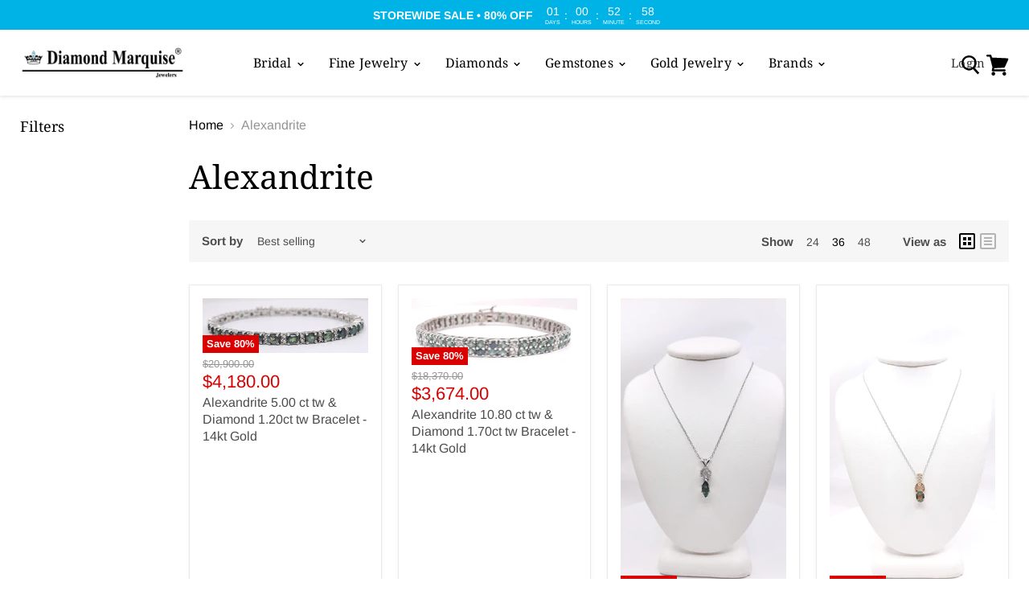

--- FILE ---
content_type: text/html; charset=utf-8
request_url: https://diamondmarquise.com/collections/alexandrite-collection?view=view-36&grid_list
body_size: 33488
content:
<!doctype html>
<html class="no-js no-touch" lang="en">

  <script type="application/ld+json">
{
  "@context": "https://schema.org",
  "@type": "JewelryStore",
  "name": "Diamond Marquise",
  "image": "https://www.diamondmarquiseky.com/logo.png",
  "url": "https://www.diamondmarquiseky.com",
  "telephone": "+1-345-924-0752",
  "address": {
    "@type": "PostalAddress",
    "streetAddress": "Goring Avenue & Seafarers Way",
    "addressLocality": "George Town",
    "addressRegion": "Grand Cayman",
    "postalCode": "KY1-1102",
    "addressCountry": "Cayman Islands"
  },
  "openingHours": "Mo-Sa 08:00-17:00",
  "sameAs": [
    "https://www.facebook.com/diamondmarquise2000",
    "https://www.instagram.com/diamondmarquise2000"
  ]
}
</script>

  
  <head>
 

  <meta name="google-site-verification" content="CK7KGJYLWZtgMB9A2qkElQyIogUI0ZnRVUIYHMLQ50s" />
    <meta name="facebook-domain-verification" content="np7ov9ky1r5fe9rgavensuybmkbwf5" />
    <!-- Global Site Tag (gtag.js) - Google AdWords: 404850862 -->
<script async src="https://www.googletagmanager.com/gtag/js?id=AW-404850862"></script>
<script>
  window.dataLayer = window.dataLayer || [];
  function gtag(){dataLayer.push(arguments);}
  gtag('js', new Date());

  gtag('config', 'AW-404850862');
</script>
    
     <!-- Google Tag Manager -->
<script>(function(w,d,s,l,i){w[l]=w[l]||[];w[l].push({'gtm.start':
new Date().getTime(),event:'gtm.js'});var f=d.getElementsByTagName(s)[0],
j=d.createElement(s),dl=l!='dataLayer'?'&l='+l:'';j.async=true;j.src=
'https://www.googletagmanager.com/gtm.js?id='+i+dl;f.parentNode.insertBefore(j,f);
})(window,document,'script','dataLayer','GTM-T3LZP8X');</script>
<!-- End Google Tag Manager -->

<script>
  window.dataLayer = window.dataLayer || [];
  function gtag(){dataLayer.push(arguments);}
  gtag('js', new Date());
  gtag('config', 'AW-404850862', {'send_page_view': false});
</script>

    <meta charset="utf-8">
    <meta http-equiv="x-ua-compatible" content="IE=edge">

    <link rel="preconnect" href="https://cdn.shopify.com">
    <link rel="preconnect" href="https://fonts.shopifycdn.com">
    <link rel="preconnect" href="https://v.shopify.com">
    <link rel="preconnect" href="https://cdn.shopifycloud.com">

    <title>Alexandrite — Diamond Marquise</title>

    

    
  <link rel="shortcut icon" href="//diamondmarquise.com/cdn/shop/files/diamond-marquise-favicon_32x32.png?v=1614778322" type="image/png">


    
      <link rel="canonical" href="https://diamondmarquise.com/collections/alexandrite-collection" />
    

    <meta name="viewport" content="width=device-width">

    
    















<meta property="og:site_name" content="Diamond Marquise">
<meta property="og:url" content="https://diamondmarquise.com/collections/alexandrite-collection">
<meta property="og:title" content="Alexandrite">
<meta property="og:type" content="website">
<meta property="og:description" content="Custom Jeweler, Duty Free Jeweler, Jewellery, Caribbean Jeweler, Best Deals, Diamonds and Tanzanites">




















<meta name="twitter:title" content="Alexandrite">
<meta name="twitter:description" content="Custom Jeweler, Duty Free Jeweler, Jewellery, Caribbean Jeweler, Best Deals, Diamonds and Tanzanites">





    <link rel="preload" href="//diamondmarquise.com/cdn/fonts/noto_serif/notoserif_n4.157efcc933874b41c43d5a6a81253eedd9845384.woff2" as="font" crossorigin="anonymous">
    <link rel="preload" as="style" href="//diamondmarquise.com/cdn/shop/t/33/assets/theme.scss.css?v=81196578714474642891763745420">

    <script>window.performance && window.performance.mark && window.performance.mark('shopify.content_for_header.start');</script><meta name="google-site-verification" content="9pyTorsN0f9eEw5z_wFfCtChkj7QVBASpcy6-3nH8U8">
<meta name="google-site-verification" content="9pyTorsN0f9eEw5z_wFfCtChkj7QVBASpcy6-3nH8U8">
<meta id="shopify-digital-wallet" name="shopify-digital-wallet" content="/1569587277/digital_wallets/dialog">
<meta name="shopify-checkout-api-token" content="bb20bf7bfcd601f3907dc0bd2050f0a0">
<meta id="in-context-paypal-metadata" data-shop-id="1569587277" data-venmo-supported="true" data-environment="production" data-locale="en_US" data-paypal-v4="true" data-currency="USD">
<link rel="alternate" type="application/atom+xml" title="Feed" href="/collections/alexandrite-collection.atom" />
<link rel="alternate" type="application/json+oembed" href="https://diamondmarquise.com/collections/alexandrite-collection.oembed">
<script async="async" src="/checkouts/internal/preloads.js?locale=en-US"></script>
<script id="shopify-features" type="application/json">{"accessToken":"bb20bf7bfcd601f3907dc0bd2050f0a0","betas":["rich-media-storefront-analytics"],"domain":"diamondmarquise.com","predictiveSearch":true,"shopId":1569587277,"locale":"en"}</script>
<script>var Shopify = Shopify || {};
Shopify.shop = "diamond-marquise.myshopify.com";
Shopify.locale = "en";
Shopify.currency = {"active":"USD","rate":"1.0"};
Shopify.country = "US";
Shopify.theme = {"name":"Copy of Empire Current","id":148964278503,"schema_name":"Empire","schema_version":"5.2.0","theme_store_id":838,"role":"main"};
Shopify.theme.handle = "null";
Shopify.theme.style = {"id":null,"handle":null};
Shopify.cdnHost = "diamondmarquise.com/cdn";
Shopify.routes = Shopify.routes || {};
Shopify.routes.root = "/";</script>
<script type="module">!function(o){(o.Shopify=o.Shopify||{}).modules=!0}(window);</script>
<script>!function(o){function n(){var o=[];function n(){o.push(Array.prototype.slice.apply(arguments))}return n.q=o,n}var t=o.Shopify=o.Shopify||{};t.loadFeatures=n(),t.autoloadFeatures=n()}(window);</script>
<script id="shop-js-analytics" type="application/json">{"pageType":"collection"}</script>
<script defer="defer" async type="module" src="//diamondmarquise.com/cdn/shopifycloud/shop-js/modules/v2/client.init-shop-cart-sync_BN7fPSNr.en.esm.js"></script>
<script defer="defer" async type="module" src="//diamondmarquise.com/cdn/shopifycloud/shop-js/modules/v2/chunk.common_Cbph3Kss.esm.js"></script>
<script defer="defer" async type="module" src="//diamondmarquise.com/cdn/shopifycloud/shop-js/modules/v2/chunk.modal_DKumMAJ1.esm.js"></script>
<script type="module">
  await import("//diamondmarquise.com/cdn/shopifycloud/shop-js/modules/v2/client.init-shop-cart-sync_BN7fPSNr.en.esm.js");
await import("//diamondmarquise.com/cdn/shopifycloud/shop-js/modules/v2/chunk.common_Cbph3Kss.esm.js");
await import("//diamondmarquise.com/cdn/shopifycloud/shop-js/modules/v2/chunk.modal_DKumMAJ1.esm.js");

  window.Shopify.SignInWithShop?.initShopCartSync?.({"fedCMEnabled":true,"windoidEnabled":true});

</script>
<script>(function() {
  var isLoaded = false;
  function asyncLoad() {
    if (isLoaded) return;
    isLoaded = true;
    var urls = ["https:\/\/cdn.kilatechapps.com\/media\/ipcountryredirect\/1569587277.min.js?shop=diamond-marquise.myshopify.com","https:\/\/sales-pop.carecart.io\/lib\/salesnotifier.js?shop=diamond-marquise.myshopify.com","https:\/\/services.nofraud.com\/js\/device.js?shop=diamond-marquise.myshopify.com","https:\/\/cdn.shopify.com\/s\/files\/1\/0015\/6958\/7277\/t\/25\/assets\/affirmShopify.js?v=1745498589\u0026shop=diamond-marquise.myshopify.com","https:\/\/s3.eu-west-1.amazonaws.com\/production-klarna-il-shopify-osm\/7bec47374bc1cb6b6338dfd4d69e7bffd4f4b70b\/diamond-marquise.myshopify.com-1747509191423.js?shop=diamond-marquise.myshopify.com"];
    for (var i = 0; i < urls.length; i++) {
      var s = document.createElement('script');
      s.type = 'text/javascript';
      s.async = true;
      s.src = urls[i];
      var x = document.getElementsByTagName('script')[0];
      x.parentNode.insertBefore(s, x);
    }
  };
  if(window.attachEvent) {
    window.attachEvent('onload', asyncLoad);
  } else {
    window.addEventListener('load', asyncLoad, false);
  }
})();</script>
<script id="__st">var __st={"a":1569587277,"offset":-18000,"reqid":"f2e08c2c-9215-429d-bee4-4fd085e0869b-1770095215","pageurl":"diamondmarquise.com\/collections\/alexandrite-collection?view=view-36\u0026grid_list","u":"df1a2c336d2f","p":"collection","rtyp":"collection","rid":59353432141};</script>
<script>window.ShopifyPaypalV4VisibilityTracking = true;</script>
<script id="captcha-bootstrap">!function(){'use strict';const t='contact',e='account',n='new_comment',o=[[t,t],['blogs',n],['comments',n],[t,'customer']],c=[[e,'customer_login'],[e,'guest_login'],[e,'recover_customer_password'],[e,'create_customer']],r=t=>t.map((([t,e])=>`form[action*='/${t}']:not([data-nocaptcha='true']) input[name='form_type'][value='${e}']`)).join(','),a=t=>()=>t?[...document.querySelectorAll(t)].map((t=>t.form)):[];function s(){const t=[...o],e=r(t);return a(e)}const i='password',u='form_key',d=['recaptcha-v3-token','g-recaptcha-response','h-captcha-response',i],f=()=>{try{return window.sessionStorage}catch{return}},m='__shopify_v',_=t=>t.elements[u];function p(t,e,n=!1){try{const o=window.sessionStorage,c=JSON.parse(o.getItem(e)),{data:r}=function(t){const{data:e,action:n}=t;return t[m]||n?{data:e,action:n}:{data:t,action:n}}(c);for(const[e,n]of Object.entries(r))t.elements[e]&&(t.elements[e].value=n);n&&o.removeItem(e)}catch(o){console.error('form repopulation failed',{error:o})}}const l='form_type',E='cptcha';function T(t){t.dataset[E]=!0}const w=window,h=w.document,L='Shopify',v='ce_forms',y='captcha';let A=!1;((t,e)=>{const n=(g='f06e6c50-85a8-45c8-87d0-21a2b65856fe',I='https://cdn.shopify.com/shopifycloud/storefront-forms-hcaptcha/ce_storefront_forms_captcha_hcaptcha.v1.5.2.iife.js',D={infoText:'Protected by hCaptcha',privacyText:'Privacy',termsText:'Terms'},(t,e,n)=>{const o=w[L][v],c=o.bindForm;if(c)return c(t,g,e,D).then(n);var r;o.q.push([[t,g,e,D],n]),r=I,A||(h.body.append(Object.assign(h.createElement('script'),{id:'captcha-provider',async:!0,src:r})),A=!0)});var g,I,D;w[L]=w[L]||{},w[L][v]=w[L][v]||{},w[L][v].q=[],w[L][y]=w[L][y]||{},w[L][y].protect=function(t,e){n(t,void 0,e),T(t)},Object.freeze(w[L][y]),function(t,e,n,w,h,L){const[v,y,A,g]=function(t,e,n){const i=e?o:[],u=t?c:[],d=[...i,...u],f=r(d),m=r(i),_=r(d.filter((([t,e])=>n.includes(e))));return[a(f),a(m),a(_),s()]}(w,h,L),I=t=>{const e=t.target;return e instanceof HTMLFormElement?e:e&&e.form},D=t=>v().includes(t);t.addEventListener('submit',(t=>{const e=I(t);if(!e)return;const n=D(e)&&!e.dataset.hcaptchaBound&&!e.dataset.recaptchaBound,o=_(e),c=g().includes(e)&&(!o||!o.value);(n||c)&&t.preventDefault(),c&&!n&&(function(t){try{if(!f())return;!function(t){const e=f();if(!e)return;const n=_(t);if(!n)return;const o=n.value;o&&e.removeItem(o)}(t);const e=Array.from(Array(32),(()=>Math.random().toString(36)[2])).join('');!function(t,e){_(t)||t.append(Object.assign(document.createElement('input'),{type:'hidden',name:u})),t.elements[u].value=e}(t,e),function(t,e){const n=f();if(!n)return;const o=[...t.querySelectorAll(`input[type='${i}']`)].map((({name:t})=>t)),c=[...d,...o],r={};for(const[a,s]of new FormData(t).entries())c.includes(a)||(r[a]=s);n.setItem(e,JSON.stringify({[m]:1,action:t.action,data:r}))}(t,e)}catch(e){console.error('failed to persist form',e)}}(e),e.submit())}));const S=(t,e)=>{t&&!t.dataset[E]&&(n(t,e.some((e=>e===t))),T(t))};for(const o of['focusin','change'])t.addEventListener(o,(t=>{const e=I(t);D(e)&&S(e,y())}));const B=e.get('form_key'),M=e.get(l),P=B&&M;t.addEventListener('DOMContentLoaded',(()=>{const t=y();if(P)for(const e of t)e.elements[l].value===M&&p(e,B);[...new Set([...A(),...v().filter((t=>'true'===t.dataset.shopifyCaptcha))])].forEach((e=>S(e,t)))}))}(h,new URLSearchParams(w.location.search),n,t,e,['guest_login'])})(!0,!1)}();</script>
<script integrity="sha256-4kQ18oKyAcykRKYeNunJcIwy7WH5gtpwJnB7kiuLZ1E=" data-source-attribution="shopify.loadfeatures" defer="defer" src="//diamondmarquise.com/cdn/shopifycloud/storefront/assets/storefront/load_feature-a0a9edcb.js" crossorigin="anonymous"></script>
<script data-source-attribution="shopify.dynamic_checkout.dynamic.init">var Shopify=Shopify||{};Shopify.PaymentButton=Shopify.PaymentButton||{isStorefrontPortableWallets:!0,init:function(){window.Shopify.PaymentButton.init=function(){};var t=document.createElement("script");t.src="https://diamondmarquise.com/cdn/shopifycloud/portable-wallets/latest/portable-wallets.en.js",t.type="module",document.head.appendChild(t)}};
</script>
<script data-source-attribution="shopify.dynamic_checkout.buyer_consent">
  function portableWalletsHideBuyerConsent(e){var t=document.getElementById("shopify-buyer-consent"),n=document.getElementById("shopify-subscription-policy-button");t&&n&&(t.classList.add("hidden"),t.setAttribute("aria-hidden","true"),n.removeEventListener("click",e))}function portableWalletsShowBuyerConsent(e){var t=document.getElementById("shopify-buyer-consent"),n=document.getElementById("shopify-subscription-policy-button");t&&n&&(t.classList.remove("hidden"),t.removeAttribute("aria-hidden"),n.addEventListener("click",e))}window.Shopify?.PaymentButton&&(window.Shopify.PaymentButton.hideBuyerConsent=portableWalletsHideBuyerConsent,window.Shopify.PaymentButton.showBuyerConsent=portableWalletsShowBuyerConsent);
</script>
<script data-source-attribution="shopify.dynamic_checkout.cart.bootstrap">document.addEventListener("DOMContentLoaded",(function(){function t(){return document.querySelector("shopify-accelerated-checkout-cart, shopify-accelerated-checkout")}if(t())Shopify.PaymentButton.init();else{new MutationObserver((function(e,n){t()&&(Shopify.PaymentButton.init(),n.disconnect())})).observe(document.body,{childList:!0,subtree:!0})}}));
</script>
<link id="shopify-accelerated-checkout-styles" rel="stylesheet" media="screen" href="https://diamondmarquise.com/cdn/shopifycloud/portable-wallets/latest/accelerated-checkout-backwards-compat.css" crossorigin="anonymous">
<style id="shopify-accelerated-checkout-cart">
        #shopify-buyer-consent {
  margin-top: 1em;
  display: inline-block;
  width: 100%;
}

#shopify-buyer-consent.hidden {
  display: none;
}

#shopify-subscription-policy-button {
  background: none;
  border: none;
  padding: 0;
  text-decoration: underline;
  font-size: inherit;
  cursor: pointer;
}

#shopify-subscription-policy-button::before {
  box-shadow: none;
}

      </style>

<script>window.performance && window.performance.mark && window.performance.mark('shopify.content_for_header.end');</script>

    <link href="//diamondmarquise.com/cdn/shop/t/33/assets/theme.scss.css?v=81196578714474642891763745420" rel="stylesheet" type="text/css" media="all" />
    <link rel="stylesheet" href="https://cdn.shopify.com/shopifycloud/shopify-plyr/v1.0/shopify-plyr.css">
    
    <!-- Google Tag Manager -->
     <!--<script>(function(w,d,s,l,i){w[l]=w[l]||[];w[l].push({'gtm.start':
    new Date().getTime(),event:'gtm.js'});var f=d.getElementsByTagName(s)[0],
    j=d.createElement(s),dl=l!='dataLayer'?'&l='+l:'';j.async=true;j.src=
    'https://www.googletagmanager.com/gtm.js?id='+i+dl;f.parentNode.insertBefore(j,f);
    })(window,document,'script','dataLayer','GTM-T8DSM6P');</script>-->
    <!-- End Google Tag Manager -->
    
    
    <script>
      window.Theme = window.Theme || {};
      window.Theme.routes = {
        "root_url": "/",
        "account_url": "/account",
        "account_login_url": "https://shopify.com/1569587277/account?locale=en&region_country=US",
        "account_logout_url": "/account/logout",
        "account_register_url": "https://shopify.com/1569587277/account?locale=en",
        "account_addresses_url": "/account/addresses",
        "collections_url": "/collections",
        "all_products_collection_url": "/collections/all",
        "search_url": "/search",
        "cart_url": "/cart",
        "cart_add_url": "/cart/add",
        "cart_change_url": "/cart/change",
        "cart_clear_url": "/cart/clear",
        "product_recommendations_url": "/recommendations/products",
      };
    </script>
 <meta name="google-site-verification" content="CK7KGJYLWZtgMB9A2qkElQyIogUI0ZnRVUIYHMLQ50s" />
  
                  <script>
              if (typeof BSS_PL == 'undefined') {
                  var BSS_PL = {};
              }
              var bssPlApiServer = "https://product-labels-pro.bsscommerce.com";
              BSS_PL.customerTags = 'null';
              BSS_PL.configData = [];
              BSS_PL.storeId = 12713;
              BSS_PL.currentPlan = "false";
              BSS_PL.storeIdCustomOld = "10678";
              BSS_PL.storeIdOldWIthPriority = "12200";
              </script>
          <style>
.homepage-slideshow .slick-slide .bss_pl_img {
    visibility: hidden !important;
}
</style>
                    
  
    <!-- Hotjar Tracking Code for https://diamondmarquise.com -->
<script>
    (function(h,o,t,j,a,r){
        h.hj=h.hj||function(){(h.hj.q=h.hj.q||[]).push(arguments)};
        h._hjSettings={hjid:2540744,hjsv:6};
        a=o.getElementsByTagName('head')[0];
        r=o.createElement('script');r.async=1;
        r.src=t+h._hjSettings.hjid+j+h._hjSettings.hjsv;
        a.appendChild(r);
    })(window,document,'https://static.hotjar.com/c/hotjar-','.js?sv=');
</script>
  
<script>
    
    
    
    
    
    var gsf_conversion_data = {page_type : 'category', event : 'view_item_list', data : {product_data : [{variant_id : 40659599655077, product_id : 6997775614117, name : "Alexandrite 5.00 ct tw &amp; Diamond 1.20ct tw Bracelet - 14kt Gold", price : "4180.00", currency : "USD", sku : "", brand : "Diamond Marquise", variant : "14kt White Gold", category : "Alxandrite Bracelets", quantity : "0" }, {variant_id : 40659596148901, product_id : 6997784920229, name : "Alexandrite 10.80 ct tw &amp; Diamond 1.70ct tw Bracelet - 14kt Gold", price : "3674.00", currency : "USD", sku : "", brand : "Diamond Marquise", variant : "14kt White Gold", category : "Alexandrite Bracelet", quantity : "0" }, {variant_id : 40659628785829, product_id : 6988094308517, name : "Alexandrite 0.65 cttw Pendant with Diamonds 1.00 cttw in 14kt Gold", price : "1325.00", currency : "USD", sku : "", brand : "Diamond Marquise", variant : "14kt White Gold", category : "Alexandrite Pendant", quantity : "0" }, {variant_id : 40659646349477, product_id : 6988079005861, name : "Alexandrite 1.20 cttw Pendant with Diamonds 0.30 cttw in 14kt Gold", price : "1078.00", currency : "USD", sku : "", brand : "Diamond Marquise", variant : "14kt White Gold", category : "Alexandrite Pendant", quantity : "0" }], total_price :"10257.00", shop_currency : "USD", collection_id : "59353432141", collection_name : "Alexandrite" }};
    
</script>
<script id='fm-cart-token-script'>  function getCartToken() {
    let idx = document.cookie.indexOf('cart=');
    if (idx == -1) {
        return null;
    }

    let end = document.cookie.indexOf(';', idx);
    return document.cookie.substring(idx + 5, end);
}

var shopifyCartEvent = {"note":null,"attributes":{},"original_total_price":0,"total_price":0,"total_discount":0,"total_weight":0.0,"item_count":0,"items":[],"requires_shipping":false,"currency":"USD","items_subtotal_price":0,"cart_level_discount_applications":[],"checkout_charge_amount":0};








var tId = "";
tId = setInterval(function () {
    try {
        shopifyCartEvent.token = getCartToken();
        FM.trackMasEvent("shopify.added_product_to_cart", true, shopifyCartEvent);
        clearInterval(tId);
    } catch (err) {
        console.error("FM not loaded yet", err);
    }
}, 300);</script>

    


<!-- BEGIN app block: shopify://apps/pagefly-page-builder/blocks/app-embed/83e179f7-59a0-4589-8c66-c0dddf959200 -->

<!-- BEGIN app snippet: pagefly-cro-ab-testing-main -->







<script>
  ;(function () {
    const url = new URL(window.location)
    const viewParam = url.searchParams.get('view')
    if (viewParam && viewParam.includes('variant-pf-')) {
      url.searchParams.set('pf_v', viewParam)
      url.searchParams.delete('view')
      window.history.replaceState({}, '', url)
    }
  })()
</script>



<script type='module'>
  
  window.PAGEFLY_CRO = window.PAGEFLY_CRO || {}

  window.PAGEFLY_CRO['data_debug'] = {
    original_template_suffix: "view-36",
    allow_ab_test: false,
    ab_test_start_time: 0,
    ab_test_end_time: 0,
    today_date_time: 1770095215000,
  }
  window.PAGEFLY_CRO['GA4'] = { enabled: false}
</script>

<!-- END app snippet -->








  <script src='https://cdn.shopify.com/extensions/019c1c9b-69a5-75c7-99f1-f2ea136270a3/pagefly-page-builder-218/assets/pagefly-helper.js' defer='defer'></script>

  <script src='https://cdn.shopify.com/extensions/019c1c9b-69a5-75c7-99f1-f2ea136270a3/pagefly-page-builder-218/assets/pagefly-general-helper.js' defer='defer'></script>

  <script src='https://cdn.shopify.com/extensions/019c1c9b-69a5-75c7-99f1-f2ea136270a3/pagefly-page-builder-218/assets/pagefly-snap-slider.js' defer='defer'></script>

  <script src='https://cdn.shopify.com/extensions/019c1c9b-69a5-75c7-99f1-f2ea136270a3/pagefly-page-builder-218/assets/pagefly-slideshow-v3.js' defer='defer'></script>

  <script src='https://cdn.shopify.com/extensions/019c1c9b-69a5-75c7-99f1-f2ea136270a3/pagefly-page-builder-218/assets/pagefly-slideshow-v4.js' defer='defer'></script>

  <script src='https://cdn.shopify.com/extensions/019c1c9b-69a5-75c7-99f1-f2ea136270a3/pagefly-page-builder-218/assets/pagefly-glider.js' defer='defer'></script>

  <script src='https://cdn.shopify.com/extensions/019c1c9b-69a5-75c7-99f1-f2ea136270a3/pagefly-page-builder-218/assets/pagefly-slideshow-v1-v2.js' defer='defer'></script>

  <script src='https://cdn.shopify.com/extensions/019c1c9b-69a5-75c7-99f1-f2ea136270a3/pagefly-page-builder-218/assets/pagefly-product-media.js' defer='defer'></script>

  <script src='https://cdn.shopify.com/extensions/019c1c9b-69a5-75c7-99f1-f2ea136270a3/pagefly-page-builder-218/assets/pagefly-product.js' defer='defer'></script>


<script id='pagefly-helper-data' type='application/json'>
  {
    "page_optimization": {
      "assets_prefetching": false
    },
    "elements_asset_mapper": {
      "Accordion": "https://cdn.shopify.com/extensions/019c1c9b-69a5-75c7-99f1-f2ea136270a3/pagefly-page-builder-218/assets/pagefly-accordion.js",
      "Accordion3": "https://cdn.shopify.com/extensions/019c1c9b-69a5-75c7-99f1-f2ea136270a3/pagefly-page-builder-218/assets/pagefly-accordion3.js",
      "CountDown": "https://cdn.shopify.com/extensions/019c1c9b-69a5-75c7-99f1-f2ea136270a3/pagefly-page-builder-218/assets/pagefly-countdown.js",
      "GMap1": "https://cdn.shopify.com/extensions/019c1c9b-69a5-75c7-99f1-f2ea136270a3/pagefly-page-builder-218/assets/pagefly-gmap.js",
      "GMap2": "https://cdn.shopify.com/extensions/019c1c9b-69a5-75c7-99f1-f2ea136270a3/pagefly-page-builder-218/assets/pagefly-gmap.js",
      "GMapBasicV2": "https://cdn.shopify.com/extensions/019c1c9b-69a5-75c7-99f1-f2ea136270a3/pagefly-page-builder-218/assets/pagefly-gmap.js",
      "GMapAdvancedV2": "https://cdn.shopify.com/extensions/019c1c9b-69a5-75c7-99f1-f2ea136270a3/pagefly-page-builder-218/assets/pagefly-gmap.js",
      "HTML.Video": "https://cdn.shopify.com/extensions/019c1c9b-69a5-75c7-99f1-f2ea136270a3/pagefly-page-builder-218/assets/pagefly-htmlvideo.js",
      "HTML.Video2": "https://cdn.shopify.com/extensions/019c1c9b-69a5-75c7-99f1-f2ea136270a3/pagefly-page-builder-218/assets/pagefly-htmlvideo2.js",
      "HTML.Video3": "https://cdn.shopify.com/extensions/019c1c9b-69a5-75c7-99f1-f2ea136270a3/pagefly-page-builder-218/assets/pagefly-htmlvideo2.js",
      "BackgroundVideo": "https://cdn.shopify.com/extensions/019c1c9b-69a5-75c7-99f1-f2ea136270a3/pagefly-page-builder-218/assets/pagefly-htmlvideo2.js",
      "Instagram": "https://cdn.shopify.com/extensions/019c1c9b-69a5-75c7-99f1-f2ea136270a3/pagefly-page-builder-218/assets/pagefly-instagram.js",
      "Instagram2": "https://cdn.shopify.com/extensions/019c1c9b-69a5-75c7-99f1-f2ea136270a3/pagefly-page-builder-218/assets/pagefly-instagram.js",
      "Insta3": "https://cdn.shopify.com/extensions/019c1c9b-69a5-75c7-99f1-f2ea136270a3/pagefly-page-builder-218/assets/pagefly-instagram3.js",
      "Tabs": "https://cdn.shopify.com/extensions/019c1c9b-69a5-75c7-99f1-f2ea136270a3/pagefly-page-builder-218/assets/pagefly-tab.js",
      "Tabs3": "https://cdn.shopify.com/extensions/019c1c9b-69a5-75c7-99f1-f2ea136270a3/pagefly-page-builder-218/assets/pagefly-tab3.js",
      "ProductBox": "https://cdn.shopify.com/extensions/019c1c9b-69a5-75c7-99f1-f2ea136270a3/pagefly-page-builder-218/assets/pagefly-cart.js",
      "FBPageBox2": "https://cdn.shopify.com/extensions/019c1c9b-69a5-75c7-99f1-f2ea136270a3/pagefly-page-builder-218/assets/pagefly-facebook.js",
      "FBLikeButton2": "https://cdn.shopify.com/extensions/019c1c9b-69a5-75c7-99f1-f2ea136270a3/pagefly-page-builder-218/assets/pagefly-facebook.js",
      "TwitterFeed2": "https://cdn.shopify.com/extensions/019c1c9b-69a5-75c7-99f1-f2ea136270a3/pagefly-page-builder-218/assets/pagefly-twitter.js",
      "Paragraph4": "https://cdn.shopify.com/extensions/019c1c9b-69a5-75c7-99f1-f2ea136270a3/pagefly-page-builder-218/assets/pagefly-paragraph4.js",

      "AliReviews": "https://cdn.shopify.com/extensions/019c1c9b-69a5-75c7-99f1-f2ea136270a3/pagefly-page-builder-218/assets/pagefly-3rd-elements.js",
      "BackInStock": "https://cdn.shopify.com/extensions/019c1c9b-69a5-75c7-99f1-f2ea136270a3/pagefly-page-builder-218/assets/pagefly-3rd-elements.js",
      "GloboBackInStock": "https://cdn.shopify.com/extensions/019c1c9b-69a5-75c7-99f1-f2ea136270a3/pagefly-page-builder-218/assets/pagefly-3rd-elements.js",
      "GrowaveWishlist": "https://cdn.shopify.com/extensions/019c1c9b-69a5-75c7-99f1-f2ea136270a3/pagefly-page-builder-218/assets/pagefly-3rd-elements.js",
      "InfiniteOptionsShopPad": "https://cdn.shopify.com/extensions/019c1c9b-69a5-75c7-99f1-f2ea136270a3/pagefly-page-builder-218/assets/pagefly-3rd-elements.js",
      "InkybayProductPersonalizer": "https://cdn.shopify.com/extensions/019c1c9b-69a5-75c7-99f1-f2ea136270a3/pagefly-page-builder-218/assets/pagefly-3rd-elements.js",
      "LimeSpot": "https://cdn.shopify.com/extensions/019c1c9b-69a5-75c7-99f1-f2ea136270a3/pagefly-page-builder-218/assets/pagefly-3rd-elements.js",
      "Loox": "https://cdn.shopify.com/extensions/019c1c9b-69a5-75c7-99f1-f2ea136270a3/pagefly-page-builder-218/assets/pagefly-3rd-elements.js",
      "Opinew": "https://cdn.shopify.com/extensions/019c1c9b-69a5-75c7-99f1-f2ea136270a3/pagefly-page-builder-218/assets/pagefly-3rd-elements.js",
      "Powr": "https://cdn.shopify.com/extensions/019c1c9b-69a5-75c7-99f1-f2ea136270a3/pagefly-page-builder-218/assets/pagefly-3rd-elements.js",
      "ProductReviews": "https://cdn.shopify.com/extensions/019c1c9b-69a5-75c7-99f1-f2ea136270a3/pagefly-page-builder-218/assets/pagefly-3rd-elements.js",
      "PushOwl": "https://cdn.shopify.com/extensions/019c1c9b-69a5-75c7-99f1-f2ea136270a3/pagefly-page-builder-218/assets/pagefly-3rd-elements.js",
      "ReCharge": "https://cdn.shopify.com/extensions/019c1c9b-69a5-75c7-99f1-f2ea136270a3/pagefly-page-builder-218/assets/pagefly-3rd-elements.js",
      "Rivyo": "https://cdn.shopify.com/extensions/019c1c9b-69a5-75c7-99f1-f2ea136270a3/pagefly-page-builder-218/assets/pagefly-3rd-elements.js",
      "TrackingMore": "https://cdn.shopify.com/extensions/019c1c9b-69a5-75c7-99f1-f2ea136270a3/pagefly-page-builder-218/assets/pagefly-3rd-elements.js",
      "Vitals": "https://cdn.shopify.com/extensions/019c1c9b-69a5-75c7-99f1-f2ea136270a3/pagefly-page-builder-218/assets/pagefly-3rd-elements.js",
      "Wiser": "https://cdn.shopify.com/extensions/019c1c9b-69a5-75c7-99f1-f2ea136270a3/pagefly-page-builder-218/assets/pagefly-3rd-elements.js"
    },
    "custom_elements_mapper": {
      "pf-click-action-element": "https://cdn.shopify.com/extensions/019c1c9b-69a5-75c7-99f1-f2ea136270a3/pagefly-page-builder-218/assets/pagefly-click-action-element.js",
      "pf-dialog-element": "https://cdn.shopify.com/extensions/019c1c9b-69a5-75c7-99f1-f2ea136270a3/pagefly-page-builder-218/assets/pagefly-dialog-element.js"
    }
  }
</script>


<!-- END app block --><!-- BEGIN app block: shopify://apps/gempages-builder/blocks/embed-gp-script-head/20b379d4-1b20-474c-a6ca-665c331919f3 -->














<!-- END app block --><!-- BEGIN app block: shopify://apps/simprosys-google-shopping-feed/blocks/core_settings_block/1f0b859e-9fa6-4007-97e8-4513aff5ff3b --><!-- BEGIN: GSF App Core Tags & Scripts by Simprosys Google Shopping Feed -->









<!-- END: GSF App Core Tags & Scripts by Simprosys Google Shopping Feed -->
<!-- END app block --><script src="https://cdn.shopify.com/extensions/019bb1e5-5d44-7a74-a457-24845ada6a1d/shopify-express-boilerplate-85/assets/ws-announcement.js" type="text/javascript" defer="defer"></script>
<script src="https://cdn.shopify.com/extensions/1f805629-c1d3-44c5-afa0-f2ef641295ef/booster-page-speed-optimizer-1/assets/speed-embed.js" type="text/javascript" defer="defer"></script>
<meta property="og:image" content="https://cdn.shopify.com/s/files/1/0015/6958/7277/files/DM_logo_w_DRN2_440x300_1_2580793f-ee36-4be4-943e-3e5528086169.jpg?v=1620755434" />
<meta property="og:image:secure_url" content="https://cdn.shopify.com/s/files/1/0015/6958/7277/files/DM_logo_w_DRN2_440x300_1_2580793f-ee36-4be4-943e-3e5528086169.jpg?v=1620755434" />
<meta property="og:image:width" content="440" />
<meta property="og:image:height" content="300" />
<link href="https://monorail-edge.shopifysvc.com" rel="dns-prefetch">
<script>(function(){if ("sendBeacon" in navigator && "performance" in window) {try {var session_token_from_headers = performance.getEntriesByType('navigation')[0].serverTiming.find(x => x.name == '_s').description;} catch {var session_token_from_headers = undefined;}var session_cookie_matches = document.cookie.match(/_shopify_s=([^;]*)/);var session_token_from_cookie = session_cookie_matches && session_cookie_matches.length === 2 ? session_cookie_matches[1] : "";var session_token = session_token_from_headers || session_token_from_cookie || "";function handle_abandonment_event(e) {var entries = performance.getEntries().filter(function(entry) {return /monorail-edge.shopifysvc.com/.test(entry.name);});if (!window.abandonment_tracked && entries.length === 0) {window.abandonment_tracked = true;var currentMs = Date.now();var navigation_start = performance.timing.navigationStart;var payload = {shop_id: 1569587277,url: window.location.href,navigation_start,duration: currentMs - navigation_start,session_token,page_type: "collection"};window.navigator.sendBeacon("https://monorail-edge.shopifysvc.com/v1/produce", JSON.stringify({schema_id: "online_store_buyer_site_abandonment/1.1",payload: payload,metadata: {event_created_at_ms: currentMs,event_sent_at_ms: currentMs}}));}}window.addEventListener('pagehide', handle_abandonment_event);}}());</script>
<script id="web-pixels-manager-setup">(function e(e,d,r,n,o){if(void 0===o&&(o={}),!Boolean(null===(a=null===(i=window.Shopify)||void 0===i?void 0:i.analytics)||void 0===a?void 0:a.replayQueue)){var i,a;window.Shopify=window.Shopify||{};var t=window.Shopify;t.analytics=t.analytics||{};var s=t.analytics;s.replayQueue=[],s.publish=function(e,d,r){return s.replayQueue.push([e,d,r]),!0};try{self.performance.mark("wpm:start")}catch(e){}var l=function(){var e={modern:/Edge?\/(1{2}[4-9]|1[2-9]\d|[2-9]\d{2}|\d{4,})\.\d+(\.\d+|)|Firefox\/(1{2}[4-9]|1[2-9]\d|[2-9]\d{2}|\d{4,})\.\d+(\.\d+|)|Chrom(ium|e)\/(9{2}|\d{3,})\.\d+(\.\d+|)|(Maci|X1{2}).+ Version\/(15\.\d+|(1[6-9]|[2-9]\d|\d{3,})\.\d+)([,.]\d+|)( \(\w+\)|)( Mobile\/\w+|) Safari\/|Chrome.+OPR\/(9{2}|\d{3,})\.\d+\.\d+|(CPU[ +]OS|iPhone[ +]OS|CPU[ +]iPhone|CPU IPhone OS|CPU iPad OS)[ +]+(15[._]\d+|(1[6-9]|[2-9]\d|\d{3,})[._]\d+)([._]\d+|)|Android:?[ /-](13[3-9]|1[4-9]\d|[2-9]\d{2}|\d{4,})(\.\d+|)(\.\d+|)|Android.+Firefox\/(13[5-9]|1[4-9]\d|[2-9]\d{2}|\d{4,})\.\d+(\.\d+|)|Android.+Chrom(ium|e)\/(13[3-9]|1[4-9]\d|[2-9]\d{2}|\d{4,})\.\d+(\.\d+|)|SamsungBrowser\/([2-9]\d|\d{3,})\.\d+/,legacy:/Edge?\/(1[6-9]|[2-9]\d|\d{3,})\.\d+(\.\d+|)|Firefox\/(5[4-9]|[6-9]\d|\d{3,})\.\d+(\.\d+|)|Chrom(ium|e)\/(5[1-9]|[6-9]\d|\d{3,})\.\d+(\.\d+|)([\d.]+$|.*Safari\/(?![\d.]+ Edge\/[\d.]+$))|(Maci|X1{2}).+ Version\/(10\.\d+|(1[1-9]|[2-9]\d|\d{3,})\.\d+)([,.]\d+|)( \(\w+\)|)( Mobile\/\w+|) Safari\/|Chrome.+OPR\/(3[89]|[4-9]\d|\d{3,})\.\d+\.\d+|(CPU[ +]OS|iPhone[ +]OS|CPU[ +]iPhone|CPU IPhone OS|CPU iPad OS)[ +]+(10[._]\d+|(1[1-9]|[2-9]\d|\d{3,})[._]\d+)([._]\d+|)|Android:?[ /-](13[3-9]|1[4-9]\d|[2-9]\d{2}|\d{4,})(\.\d+|)(\.\d+|)|Mobile Safari.+OPR\/([89]\d|\d{3,})\.\d+\.\d+|Android.+Firefox\/(13[5-9]|1[4-9]\d|[2-9]\d{2}|\d{4,})\.\d+(\.\d+|)|Android.+Chrom(ium|e)\/(13[3-9]|1[4-9]\d|[2-9]\d{2}|\d{4,})\.\d+(\.\d+|)|Android.+(UC? ?Browser|UCWEB|U3)[ /]?(15\.([5-9]|\d{2,})|(1[6-9]|[2-9]\d|\d{3,})\.\d+)\.\d+|SamsungBrowser\/(5\.\d+|([6-9]|\d{2,})\.\d+)|Android.+MQ{2}Browser\/(14(\.(9|\d{2,})|)|(1[5-9]|[2-9]\d|\d{3,})(\.\d+|))(\.\d+|)|K[Aa][Ii]OS\/(3\.\d+|([4-9]|\d{2,})\.\d+)(\.\d+|)/},d=e.modern,r=e.legacy,n=navigator.userAgent;return n.match(d)?"modern":n.match(r)?"legacy":"unknown"}(),u="modern"===l?"modern":"legacy",c=(null!=n?n:{modern:"",legacy:""})[u],f=function(e){return[e.baseUrl,"/wpm","/b",e.hashVersion,"modern"===e.buildTarget?"m":"l",".js"].join("")}({baseUrl:d,hashVersion:r,buildTarget:u}),m=function(e){var d=e.version,r=e.bundleTarget,n=e.surface,o=e.pageUrl,i=e.monorailEndpoint;return{emit:function(e){var a=e.status,t=e.errorMsg,s=(new Date).getTime(),l=JSON.stringify({metadata:{event_sent_at_ms:s},events:[{schema_id:"web_pixels_manager_load/3.1",payload:{version:d,bundle_target:r,page_url:o,status:a,surface:n,error_msg:t},metadata:{event_created_at_ms:s}}]});if(!i)return console&&console.warn&&console.warn("[Web Pixels Manager] No Monorail endpoint provided, skipping logging."),!1;try{return self.navigator.sendBeacon.bind(self.navigator)(i,l)}catch(e){}var u=new XMLHttpRequest;try{return u.open("POST",i,!0),u.setRequestHeader("Content-Type","text/plain"),u.send(l),!0}catch(e){return console&&console.warn&&console.warn("[Web Pixels Manager] Got an unhandled error while logging to Monorail."),!1}}}}({version:r,bundleTarget:l,surface:e.surface,pageUrl:self.location.href,monorailEndpoint:e.monorailEndpoint});try{o.browserTarget=l,function(e){var d=e.src,r=e.async,n=void 0===r||r,o=e.onload,i=e.onerror,a=e.sri,t=e.scriptDataAttributes,s=void 0===t?{}:t,l=document.createElement("script"),u=document.querySelector("head"),c=document.querySelector("body");if(l.async=n,l.src=d,a&&(l.integrity=a,l.crossOrigin="anonymous"),s)for(var f in s)if(Object.prototype.hasOwnProperty.call(s,f))try{l.dataset[f]=s[f]}catch(e){}if(o&&l.addEventListener("load",o),i&&l.addEventListener("error",i),u)u.appendChild(l);else{if(!c)throw new Error("Did not find a head or body element to append the script");c.appendChild(l)}}({src:f,async:!0,onload:function(){if(!function(){var e,d;return Boolean(null===(d=null===(e=window.Shopify)||void 0===e?void 0:e.analytics)||void 0===d?void 0:d.initialized)}()){var d=window.webPixelsManager.init(e)||void 0;if(d){var r=window.Shopify.analytics;r.replayQueue.forEach((function(e){var r=e[0],n=e[1],o=e[2];d.publishCustomEvent(r,n,o)})),r.replayQueue=[],r.publish=d.publishCustomEvent,r.visitor=d.visitor,r.initialized=!0}}},onerror:function(){return m.emit({status:"failed",errorMsg:"".concat(f," has failed to load")})},sri:function(e){var d=/^sha384-[A-Za-z0-9+/=]+$/;return"string"==typeof e&&d.test(e)}(c)?c:"",scriptDataAttributes:o}),m.emit({status:"loading"})}catch(e){m.emit({status:"failed",errorMsg:(null==e?void 0:e.message)||"Unknown error"})}}})({shopId: 1569587277,storefrontBaseUrl: "https://diamondmarquise.com",extensionsBaseUrl: "https://extensions.shopifycdn.com/cdn/shopifycloud/web-pixels-manager",monorailEndpoint: "https://monorail-edge.shopifysvc.com/unstable/produce_batch",surface: "storefront-renderer",enabledBetaFlags: ["2dca8a86"],webPixelsConfigList: [{"id":"1198457063","configuration":"{\"account_ID\":\"211321\",\"google_analytics_tracking_tag\":\"1\",\"measurement_id\":\"2\",\"api_secret\":\"3\",\"shop_settings\":\"{\\\"custom_pixel_script\\\":\\\"https:\\\\\\\/\\\\\\\/storage.googleapis.com\\\\\\\/gsf-scripts\\\\\\\/custom-pixels\\\\\\\/diamond-marquise.js\\\"}\"}","eventPayloadVersion":"v1","runtimeContext":"LAX","scriptVersion":"c6b888297782ed4a1cba19cda43d6625","type":"APP","apiClientId":1558137,"privacyPurposes":[],"dataSharingAdjustments":{"protectedCustomerApprovalScopes":["read_customer_address","read_customer_email","read_customer_name","read_customer_personal_data","read_customer_phone"]}},{"id":"474743015","configuration":"{\"config\":\"{\\\"pixel_id\\\":\\\"GT-NS4Q98V\\\",\\\"target_country\\\":\\\"US\\\",\\\"gtag_events\\\":[{\\\"type\\\":\\\"purchase\\\",\\\"action_label\\\":\\\"MC-9NRH56LDVZ\\\"},{\\\"type\\\":\\\"page_view\\\",\\\"action_label\\\":\\\"MC-9NRH56LDVZ\\\"},{\\\"type\\\":\\\"view_item\\\",\\\"action_label\\\":\\\"MC-9NRH56LDVZ\\\"}],\\\"enable_monitoring_mode\\\":false}\"}","eventPayloadVersion":"v1","runtimeContext":"OPEN","scriptVersion":"b2a88bafab3e21179ed38636efcd8a93","type":"APP","apiClientId":1780363,"privacyPurposes":[],"dataSharingAdjustments":{"protectedCustomerApprovalScopes":["read_customer_address","read_customer_email","read_customer_name","read_customer_personal_data","read_customer_phone"]}},{"id":"388235495","configuration":"{\"pixel_id\":\"520350505761122\",\"pixel_type\":\"facebook_pixel\",\"metaapp_system_user_token\":\"-\"}","eventPayloadVersion":"v1","runtimeContext":"OPEN","scriptVersion":"ca16bc87fe92b6042fbaa3acc2fbdaa6","type":"APP","apiClientId":2329312,"privacyPurposes":["ANALYTICS","MARKETING","SALE_OF_DATA"],"dataSharingAdjustments":{"protectedCustomerApprovalScopes":["read_customer_address","read_customer_email","read_customer_name","read_customer_personal_data","read_customer_phone"]}},{"id":"66584807","configuration":"{\"tagID\":\"2613079620804\"}","eventPayloadVersion":"v1","runtimeContext":"STRICT","scriptVersion":"18031546ee651571ed29edbe71a3550b","type":"APP","apiClientId":3009811,"privacyPurposes":["ANALYTICS","MARKETING","SALE_OF_DATA"],"dataSharingAdjustments":{"protectedCustomerApprovalScopes":["read_customer_address","read_customer_email","read_customer_name","read_customer_personal_data","read_customer_phone"]}},{"id":"65274087","eventPayloadVersion":"v1","runtimeContext":"LAX","scriptVersion":"1","type":"CUSTOM","privacyPurposes":["ANALYTICS"],"name":"Google Analytics tag (migrated)"},{"id":"shopify-app-pixel","configuration":"{}","eventPayloadVersion":"v1","runtimeContext":"STRICT","scriptVersion":"0450","apiClientId":"shopify-pixel","type":"APP","privacyPurposes":["ANALYTICS","MARKETING"]},{"id":"shopify-custom-pixel","eventPayloadVersion":"v1","runtimeContext":"LAX","scriptVersion":"0450","apiClientId":"shopify-pixel","type":"CUSTOM","privacyPurposes":["ANALYTICS","MARKETING"]}],isMerchantRequest: false,initData: {"shop":{"name":"Diamond Marquise","paymentSettings":{"currencyCode":"USD"},"myshopifyDomain":"diamond-marquise.myshopify.com","countryCode":"US","storefrontUrl":"https:\/\/diamondmarquise.com"},"customer":null,"cart":null,"checkout":null,"productVariants":[],"purchasingCompany":null},},"https://diamondmarquise.com/cdn","3918e4e0wbf3ac3cepc5707306mb02b36c6",{"modern":"","legacy":""},{"shopId":"1569587277","storefrontBaseUrl":"https:\/\/diamondmarquise.com","extensionBaseUrl":"https:\/\/extensions.shopifycdn.com\/cdn\/shopifycloud\/web-pixels-manager","surface":"storefront-renderer","enabledBetaFlags":"[\"2dca8a86\"]","isMerchantRequest":"false","hashVersion":"3918e4e0wbf3ac3cepc5707306mb02b36c6","publish":"custom","events":"[[\"page_viewed\",{}],[\"collection_viewed\",{\"collection\":{\"id\":\"59353432141\",\"title\":\"Alexandrite\",\"productVariants\":[{\"price\":{\"amount\":4180.0,\"currencyCode\":\"USD\"},\"product\":{\"title\":\"Alexandrite 5.00 ct tw \u0026 Diamond 1.20ct tw Bracelet - 14kt Gold\",\"vendor\":\"Diamond Marquise\",\"id\":\"6997775614117\",\"untranslatedTitle\":\"Alexandrite 5.00 ct tw \u0026 Diamond 1.20ct tw Bracelet - 14kt Gold\",\"url\":\"\/products\/alexandrite-5-00-ct-tw-diamond-1-20ct-tw-bracelet-14kt-gold\",\"type\":\"Alxandrite Bracelets\"},\"id\":\"40659599655077\",\"image\":{\"src\":\"\/\/diamondmarquise.com\/cdn\/shop\/products\/IS0210806_114609812.jpg?v=1639504049\"},\"sku\":\"\",\"title\":\"14kt White Gold\",\"untranslatedTitle\":\"14kt White Gold\"},{\"price\":{\"amount\":3674.0,\"currencyCode\":\"USD\"},\"product\":{\"title\":\"Alexandrite 10.80 ct tw \u0026 Diamond 1.70ct tw Bracelet - 14kt Gold\",\"vendor\":\"Diamond Marquise\",\"id\":\"6997784920229\",\"untranslatedTitle\":\"Alexandrite 10.80 ct tw \u0026 Diamond 1.70ct tw Bracelet - 14kt Gold\",\"url\":\"\/products\/alexandrite-10-80-ct-tw-diamond-1-70ct-tw-bracelet-14kt-gold\",\"type\":\"Alexandrite Bracelet\"},\"id\":\"40659596148901\",\"image\":{\"src\":\"\/\/diamondmarquise.com\/cdn\/shop\/products\/IS0210806_114821613.jpg?v=1639503991\"},\"sku\":\"\",\"title\":\"14kt White Gold\",\"untranslatedTitle\":\"14kt White Gold\"},{\"price\":{\"amount\":1325.0,\"currencyCode\":\"USD\"},\"product\":{\"title\":\"Alexandrite 0.65 cttw Pendant with Diamonds 1.00 cttw in 14kt Gold\",\"vendor\":\"Diamond Marquise\",\"id\":\"6988094308517\",\"untranslatedTitle\":\"Alexandrite 0.65 cttw Pendant with Diamonds 1.00 cttw in 14kt Gold\",\"url\":\"\/products\/alexandrite-0-65-cttw-pendant-with-diamonds-1-00-cttw-in-14kt-gold\",\"type\":\"Alexandrite Pendant\"},\"id\":\"40659628785829\",\"image\":{\"src\":\"\/\/diamondmarquise.com\/cdn\/shop\/products\/IS_20210731_100042873.jpg?v=1629386413\"},\"sku\":\"\",\"title\":\"14kt White Gold\",\"untranslatedTitle\":\"14kt White Gold\"},{\"price\":{\"amount\":1078.0,\"currencyCode\":\"USD\"},\"product\":{\"title\":\"Alexandrite 1.20 cttw Pendant with Diamonds 0.30 cttw in 14kt Gold\",\"vendor\":\"Diamond Marquise\",\"id\":\"6988079005861\",\"untranslatedTitle\":\"Alexandrite 1.20 cttw Pendant with Diamonds 0.30 cttw in 14kt Gold\",\"url\":\"\/products\/alexandrite-1-20-cttw-pendant-with-diamonds-0-30-cttw-in-14kt-gold\",\"type\":\"Alexandrite Pendant\"},\"id\":\"40659646349477\",\"image\":{\"src\":\"\/\/diamondmarquise.com\/cdn\/shop\/products\/IS20210731_095359533.jpg?v=1629385574\"},\"sku\":\"\",\"title\":\"14kt White Gold\",\"untranslatedTitle\":\"14kt White Gold\"},{\"price\":{\"amount\":1980.0,\"currencyCode\":\"USD\"},\"product\":{\"title\":\"Alexandrite 1.20 cttw Pendant with Diamonds 0.40 cttw in 14kt Gold\",\"vendor\":\"Diamond Marquise\",\"id\":\"6988058362021\",\"untranslatedTitle\":\"Alexandrite 1.20 cttw Pendant with Diamonds 0.40 cttw in 14kt Gold\",\"url\":\"\/products\/alexandrite-1-20-cttw-pendant-with-diamonds-0-40-cttw-in-14kt-gold\",\"type\":\"Fancy Alexandrite Pendant\"},\"id\":\"40659654181029\",\"image\":{\"src\":\"\/\/diamondmarquise.com\/cdn\/shop\/products\/IS20210731_095852464.jpg?v=1629385327\"},\"sku\":\"\",\"title\":\"14kt White Gold\",\"untranslatedTitle\":\"14kt White Gold\"},{\"price\":{\"amount\":770.0,\"currencyCode\":\"USD\"},\"product\":{\"title\":\"Alexandrite 0.50 cttw Pendant in 14kt Gold\",\"vendor\":\"Diamond Marquise\",\"id\":\"6988052856997\",\"untranslatedTitle\":\"Alexandrite 0.50 cttw Pendant in 14kt Gold\",\"url\":\"\/products\/alexandrite-0-50-cttw-pendant-14kt-gold\",\"type\":\"Alexandrite Pendant\"},\"id\":\"40659667550373\",\"image\":{\"src\":\"\/\/diamondmarquise.com\/cdn\/shop\/products\/IS_20210731_095706163.jpg?v=1629384185\"},\"sku\":\"\",\"title\":\"14kt White Gold\",\"untranslatedTitle\":\"14kt White Gold\"},{\"price\":{\"amount\":386.0,\"currencyCode\":\"USD\"},\"product\":{\"title\":\"Alexandrite 0.80 cttw Pendant with Cubic Zirconia's 0.05 cttw in Silver\",\"vendor\":\"Diamond Marquise\",\"id\":\"6987993743525\",\"untranslatedTitle\":\"Alexandrite 0.80 cttw Pendant with Cubic Zirconia's 0.05 cttw in Silver\",\"url\":\"\/products\/alexandrite-0-80-cttw-pendant-with-diamonds-0-05-cttw-in-14kt-gold\",\"type\":\"Alexandrite Pendant\"},\"id\":\"40650252353701\",\"image\":{\"src\":\"\/\/diamondmarquise.com\/cdn\/shop\/products\/IS20210731_100314891.jpg?v=1629379978\"},\"sku\":\"\",\"title\":\"Default Title\",\"untranslatedTitle\":\"Default Title\"},{\"price\":{\"amount\":990.0,\"currencyCode\":\"USD\"},\"product\":{\"title\":\"Alexandrite 0.70ct tw and Diamond 0.55ct tw Women's Ring in 14kt Gold\",\"vendor\":\"Diamond Marquise\",\"id\":\"6806107750565\",\"untranslatedTitle\":\"Alexandrite 0.70ct tw and Diamond 0.55ct tw Women's Ring in 14kt Gold\",\"url\":\"\/products\/alexandrite-0-70ct-tw-and-diamond-0-55ct-tw-womens-ring-in-14kt-white-gold\",\"type\":\"Alexandrite ring\"},\"id\":\"40658764955813\",\"image\":{\"src\":\"\/\/diamondmarquise.com\/cdn\/shop\/products\/websiteproductstemplate1600x1600_2.png?v=1628380090\"},\"sku\":\"\",\"title\":\"4 \/ 14kt White\",\"untranslatedTitle\":\"4 \/ 14kt White\"}]}}]]"});</script><script>
  window.ShopifyAnalytics = window.ShopifyAnalytics || {};
  window.ShopifyAnalytics.meta = window.ShopifyAnalytics.meta || {};
  window.ShopifyAnalytics.meta.currency = 'USD';
  var meta = {"products":[{"id":6997775614117,"gid":"gid:\/\/shopify\/Product\/6997775614117","vendor":"Diamond Marquise","type":"Alxandrite Bracelets","handle":"alexandrite-5-00-ct-tw-diamond-1-20ct-tw-bracelet-14kt-gold","variants":[{"id":40659599655077,"price":418000,"name":"Alexandrite 5.00 ct tw \u0026 Diamond 1.20ct tw Bracelet - 14kt Gold - 14kt White Gold","public_title":"14kt White Gold","sku":""},{"id":40659599687845,"price":418000,"name":"Alexandrite 5.00 ct tw \u0026 Diamond 1.20ct tw Bracelet - 14kt Gold - 14kt Yellow Gold","public_title":"14kt Yellow Gold","sku":""},{"id":40659599720613,"price":418000,"name":"Alexandrite 5.00 ct tw \u0026 Diamond 1.20ct tw Bracelet - 14kt Gold - 14kt Rose Gold","public_title":"14kt Rose Gold","sku":""}],"remote":false},{"id":6997784920229,"gid":"gid:\/\/shopify\/Product\/6997784920229","vendor":"Diamond Marquise","type":"Alexandrite Bracelet","handle":"alexandrite-10-80-ct-tw-diamond-1-70ct-tw-bracelet-14kt-gold","variants":[{"id":40659596148901,"price":367400,"name":"Alexandrite 10.80 ct tw \u0026 Diamond 1.70ct tw Bracelet - 14kt Gold - 14kt White Gold","public_title":"14kt White Gold","sku":""},{"id":40659596181669,"price":367400,"name":"Alexandrite 10.80 ct tw \u0026 Diamond 1.70ct tw Bracelet - 14kt Gold - 14kt Yellow Gold","public_title":"14kt Yellow Gold","sku":""},{"id":40659596214437,"price":367400,"name":"Alexandrite 10.80 ct tw \u0026 Diamond 1.70ct tw Bracelet - 14kt Gold - 14kt Rose Gold","public_title":"14kt Rose Gold","sku":""}],"remote":false},{"id":6988094308517,"gid":"gid:\/\/shopify\/Product\/6988094308517","vendor":"Diamond Marquise","type":"Alexandrite Pendant","handle":"alexandrite-0-65-cttw-pendant-with-diamonds-1-00-cttw-in-14kt-gold","variants":[{"id":40659628785829,"price":132500,"name":"Alexandrite 0.65 cttw Pendant with Diamonds 1.00 cttw in 14kt Gold - 14kt White Gold","public_title":"14kt White Gold","sku":""},{"id":40659628818597,"price":132500,"name":"Alexandrite 0.65 cttw Pendant with Diamonds 1.00 cttw in 14kt Gold - 14kt Yellow Gold","public_title":"14kt Yellow Gold","sku":""},{"id":40659628851365,"price":132500,"name":"Alexandrite 0.65 cttw Pendant with Diamonds 1.00 cttw in 14kt Gold - 14kt Rose Gold","public_title":"14kt Rose Gold","sku":""}],"remote":false},{"id":6988079005861,"gid":"gid:\/\/shopify\/Product\/6988079005861","vendor":"Diamond Marquise","type":"Alexandrite Pendant","handle":"alexandrite-1-20-cttw-pendant-with-diamonds-0-30-cttw-in-14kt-gold","variants":[{"id":40659646349477,"price":107800,"name":"Alexandrite 1.20 cttw Pendant with Diamonds 0.30 cttw in 14kt Gold - 14kt White Gold","public_title":"14kt White Gold","sku":""},{"id":40659646382245,"price":107800,"name":"Alexandrite 1.20 cttw Pendant with Diamonds 0.30 cttw in 14kt Gold - 14kt Yellow Gold","public_title":"14kt Yellow Gold","sku":""},{"id":40659646415013,"price":107800,"name":"Alexandrite 1.20 cttw Pendant with Diamonds 0.30 cttw in 14kt Gold - 14kt Rose Gold","public_title":"14kt Rose Gold","sku":""}],"remote":false},{"id":6988058362021,"gid":"gid:\/\/shopify\/Product\/6988058362021","vendor":"Diamond Marquise","type":"Fancy Alexandrite Pendant","handle":"alexandrite-1-20-cttw-pendant-with-diamonds-0-40-cttw-in-14kt-gold","variants":[{"id":40659654181029,"price":198000,"name":"Alexandrite 1.20 cttw Pendant with Diamonds 0.40 cttw in 14kt Gold - 14kt White Gold","public_title":"14kt White Gold","sku":""},{"id":40659654213797,"price":198000,"name":"Alexandrite 1.20 cttw Pendant with Diamonds 0.40 cttw in 14kt Gold - 14kt Yellow Gold","public_title":"14kt Yellow Gold","sku":""},{"id":40659654246565,"price":198000,"name":"Alexandrite 1.20 cttw Pendant with Diamonds 0.40 cttw in 14kt Gold - 14kt Rose Gold","public_title":"14kt Rose Gold","sku":""}],"remote":false},{"id":6988052856997,"gid":"gid:\/\/shopify\/Product\/6988052856997","vendor":"Diamond Marquise","type":"Alexandrite Pendant","handle":"alexandrite-0-50-cttw-pendant-14kt-gold","variants":[{"id":40659667550373,"price":77000,"name":"Alexandrite 0.50 cttw Pendant in 14kt Gold - 14kt White Gold","public_title":"14kt White Gold","sku":""},{"id":40659667583141,"price":77000,"name":"Alexandrite 0.50 cttw Pendant in 14kt Gold - 14kt Yellow Gold","public_title":"14kt Yellow Gold","sku":""},{"id":40659667615909,"price":77000,"name":"Alexandrite 0.50 cttw Pendant in 14kt Gold - 14kt Rose Gold","public_title":"14kt Rose Gold","sku":""}],"remote":false},{"id":6987993743525,"gid":"gid:\/\/shopify\/Product\/6987993743525","vendor":"Diamond Marquise","type":"Alexandrite Pendant","handle":"alexandrite-0-80-cttw-pendant-with-diamonds-0-05-cttw-in-14kt-gold","variants":[{"id":40650252353701,"price":38600,"name":"Alexandrite 0.80 cttw Pendant with Cubic Zirconia's 0.05 cttw in Silver","public_title":null,"sku":""}],"remote":false},{"id":6806107750565,"gid":"gid:\/\/shopify\/Product\/6806107750565","vendor":"Diamond Marquise","type":"Alexandrite ring","handle":"alexandrite-0-70ct-tw-and-diamond-0-55ct-tw-womens-ring-in-14kt-white-gold","variants":[{"id":40658764955813,"price":99000,"name":"Alexandrite 0.70ct tw and Diamond 0.55ct tw Women's Ring in 14kt Gold - 4 \/ 14kt White","public_title":"4 \/ 14kt White","sku":""},{"id":40658765021349,"price":99000,"name":"Alexandrite 0.70ct tw and Diamond 0.55ct tw Women's Ring in 14kt Gold - 4 \/ 14kt Yellow","public_title":"4 \/ 14kt Yellow","sku":""},{"id":40658765054117,"price":99000,"name":"Alexandrite 0.70ct tw and Diamond 0.55ct tw Women's Ring in 14kt Gold - 4 \/ 14kt Rose","public_title":"4 \/ 14kt Rose","sku":""},{"id":40658765086885,"price":99000,"name":"Alexandrite 0.70ct tw and Diamond 0.55ct tw Women's Ring in 14kt Gold - 5 \/ 14kt White","public_title":"5 \/ 14kt White","sku":""},{"id":40658765119653,"price":99000,"name":"Alexandrite 0.70ct tw and Diamond 0.55ct tw Women's Ring in 14kt Gold - 5 \/ 14kt Yellow","public_title":"5 \/ 14kt Yellow","sku":""},{"id":40658765152421,"price":99000,"name":"Alexandrite 0.70ct tw and Diamond 0.55ct tw Women's Ring in 14kt Gold - 5 \/ 14kt Rose","public_title":"5 \/ 14kt Rose","sku":""},{"id":40658765185189,"price":99000,"name":"Alexandrite 0.70ct tw and Diamond 0.55ct tw Women's Ring in 14kt Gold - 6 \/ 14kt White","public_title":"6 \/ 14kt White","sku":""},{"id":40658765217957,"price":99000,"name":"Alexandrite 0.70ct tw and Diamond 0.55ct tw Women's Ring in 14kt Gold - 6 \/ 14kt Yellow","public_title":"6 \/ 14kt Yellow","sku":""},{"id":40658765250725,"price":99000,"name":"Alexandrite 0.70ct tw and Diamond 0.55ct tw Women's Ring in 14kt Gold - 6 \/ 14kt Rose","public_title":"6 \/ 14kt Rose","sku":""},{"id":40658765283493,"price":99000,"name":"Alexandrite 0.70ct tw and Diamond 0.55ct tw Women's Ring in 14kt Gold - 7 \/ 14kt White","public_title":"7 \/ 14kt White","sku":""},{"id":40658765316261,"price":99000,"name":"Alexandrite 0.70ct tw and Diamond 0.55ct tw Women's Ring in 14kt Gold - 7 \/ 14kt Yellow","public_title":"7 \/ 14kt Yellow","sku":""},{"id":40658765349029,"price":99000,"name":"Alexandrite 0.70ct tw and Diamond 0.55ct tw Women's Ring in 14kt Gold - 7 \/ 14kt Rose","public_title":"7 \/ 14kt Rose","sku":""},{"id":40658765381797,"price":99000,"name":"Alexandrite 0.70ct tw and Diamond 0.55ct tw Women's Ring in 14kt Gold - 8 \/ 14kt White","public_title":"8 \/ 14kt White","sku":""},{"id":40658765414565,"price":99000,"name":"Alexandrite 0.70ct tw and Diamond 0.55ct tw Women's Ring in 14kt Gold - 8 \/ 14kt Yellow","public_title":"8 \/ 14kt Yellow","sku":""},{"id":40658765447333,"price":99000,"name":"Alexandrite 0.70ct tw and Diamond 0.55ct tw Women's Ring in 14kt Gold - 8 \/ 14kt Rose","public_title":"8 \/ 14kt Rose","sku":""},{"id":40658765480101,"price":99000,"name":"Alexandrite 0.70ct tw and Diamond 0.55ct tw Women's Ring in 14kt Gold - 9 \/ 14kt White","public_title":"9 \/ 14kt White","sku":""},{"id":40658765512869,"price":99000,"name":"Alexandrite 0.70ct tw and Diamond 0.55ct tw Women's Ring in 14kt Gold - 9 \/ 14kt Yellow","public_title":"9 \/ 14kt Yellow","sku":""},{"id":40658765545637,"price":99000,"name":"Alexandrite 0.70ct tw and Diamond 0.55ct tw Women's Ring in 14kt Gold - 9 \/ 14kt Rose","public_title":"9 \/ 14kt Rose","sku":""},{"id":40658765578405,"price":99000,"name":"Alexandrite 0.70ct tw and Diamond 0.55ct tw Women's Ring in 14kt Gold - 10 \/ 14kt White","public_title":"10 \/ 14kt White","sku":""},{"id":40658765611173,"price":99000,"name":"Alexandrite 0.70ct tw and Diamond 0.55ct tw Women's Ring in 14kt Gold - 10 \/ 14kt Yellow","public_title":"10 \/ 14kt Yellow","sku":""},{"id":40658765643941,"price":99000,"name":"Alexandrite 0.70ct tw and Diamond 0.55ct tw Women's Ring in 14kt Gold - 10 \/ 14kt Rose","public_title":"10 \/ 14kt Rose","sku":""},{"id":40658765676709,"price":99000,"name":"Alexandrite 0.70ct tw and Diamond 0.55ct tw Women's Ring in 14kt Gold - 11 \/ 14kt White","public_title":"11 \/ 14kt White","sku":""},{"id":40658765709477,"price":99000,"name":"Alexandrite 0.70ct tw and Diamond 0.55ct tw Women's Ring in 14kt Gold - 11 \/ 14kt Yellow","public_title":"11 \/ 14kt Yellow","sku":""},{"id":40658765742245,"price":99000,"name":"Alexandrite 0.70ct tw and Diamond 0.55ct tw Women's Ring in 14kt Gold - 11 \/ 14kt Rose","public_title":"11 \/ 14kt Rose","sku":""},{"id":40658765775013,"price":99000,"name":"Alexandrite 0.70ct tw and Diamond 0.55ct tw Women's Ring in 14kt Gold - 12 \/ 14kt White","public_title":"12 \/ 14kt White","sku":""},{"id":40658765807781,"price":99000,"name":"Alexandrite 0.70ct tw and Diamond 0.55ct tw Women's Ring in 14kt Gold - 12 \/ 14kt Yellow","public_title":"12 \/ 14kt Yellow","sku":""},{"id":40658765840549,"price":99000,"name":"Alexandrite 0.70ct tw and Diamond 0.55ct tw Women's Ring in 14kt Gold - 12 \/ 14kt Rose","public_title":"12 \/ 14kt Rose","sku":""}],"remote":false}],"page":{"pageType":"collection","resourceType":"collection","resourceId":59353432141,"requestId":"f2e08c2c-9215-429d-bee4-4fd085e0869b-1770095215"}};
  for (var attr in meta) {
    window.ShopifyAnalytics.meta[attr] = meta[attr];
  }
</script>
<script class="analytics">
  (function () {
    var customDocumentWrite = function(content) {
      var jquery = null;

      if (window.jQuery) {
        jquery = window.jQuery;
      } else if (window.Checkout && window.Checkout.$) {
        jquery = window.Checkout.$;
      }

      if (jquery) {
        jquery('body').append(content);
      }
    };

    var hasLoggedConversion = function(token) {
      if (token) {
        return document.cookie.indexOf('loggedConversion=' + token) !== -1;
      }
      return false;
    }

    var setCookieIfConversion = function(token) {
      if (token) {
        var twoMonthsFromNow = new Date(Date.now());
        twoMonthsFromNow.setMonth(twoMonthsFromNow.getMonth() + 2);

        document.cookie = 'loggedConversion=' + token + '; expires=' + twoMonthsFromNow;
      }
    }

    var trekkie = window.ShopifyAnalytics.lib = window.trekkie = window.trekkie || [];
    if (trekkie.integrations) {
      return;
    }
    trekkie.methods = [
      'identify',
      'page',
      'ready',
      'track',
      'trackForm',
      'trackLink'
    ];
    trekkie.factory = function(method) {
      return function() {
        var args = Array.prototype.slice.call(arguments);
        args.unshift(method);
        trekkie.push(args);
        return trekkie;
      };
    };
    for (var i = 0; i < trekkie.methods.length; i++) {
      var key = trekkie.methods[i];
      trekkie[key] = trekkie.factory(key);
    }
    trekkie.load = function(config) {
      trekkie.config = config || {};
      trekkie.config.initialDocumentCookie = document.cookie;
      var first = document.getElementsByTagName('script')[0];
      var script = document.createElement('script');
      script.type = 'text/javascript';
      script.onerror = function(e) {
        var scriptFallback = document.createElement('script');
        scriptFallback.type = 'text/javascript';
        scriptFallback.onerror = function(error) {
                var Monorail = {
      produce: function produce(monorailDomain, schemaId, payload) {
        var currentMs = new Date().getTime();
        var event = {
          schema_id: schemaId,
          payload: payload,
          metadata: {
            event_created_at_ms: currentMs,
            event_sent_at_ms: currentMs
          }
        };
        return Monorail.sendRequest("https://" + monorailDomain + "/v1/produce", JSON.stringify(event));
      },
      sendRequest: function sendRequest(endpointUrl, payload) {
        // Try the sendBeacon API
        if (window && window.navigator && typeof window.navigator.sendBeacon === 'function' && typeof window.Blob === 'function' && !Monorail.isIos12()) {
          var blobData = new window.Blob([payload], {
            type: 'text/plain'
          });

          if (window.navigator.sendBeacon(endpointUrl, blobData)) {
            return true;
          } // sendBeacon was not successful

        } // XHR beacon

        var xhr = new XMLHttpRequest();

        try {
          xhr.open('POST', endpointUrl);
          xhr.setRequestHeader('Content-Type', 'text/plain');
          xhr.send(payload);
        } catch (e) {
          console.log(e);
        }

        return false;
      },
      isIos12: function isIos12() {
        return window.navigator.userAgent.lastIndexOf('iPhone; CPU iPhone OS 12_') !== -1 || window.navigator.userAgent.lastIndexOf('iPad; CPU OS 12_') !== -1;
      }
    };
    Monorail.produce('monorail-edge.shopifysvc.com',
      'trekkie_storefront_load_errors/1.1',
      {shop_id: 1569587277,
      theme_id: 148964278503,
      app_name: "storefront",
      context_url: window.location.href,
      source_url: "//diamondmarquise.com/cdn/s/trekkie.storefront.79098466c851f41c92951ae7d219bd75d823e9dd.min.js"});

        };
        scriptFallback.async = true;
        scriptFallback.src = '//diamondmarquise.com/cdn/s/trekkie.storefront.79098466c851f41c92951ae7d219bd75d823e9dd.min.js';
        first.parentNode.insertBefore(scriptFallback, first);
      };
      script.async = true;
      script.src = '//diamondmarquise.com/cdn/s/trekkie.storefront.79098466c851f41c92951ae7d219bd75d823e9dd.min.js';
      first.parentNode.insertBefore(script, first);
    };
    trekkie.load(
      {"Trekkie":{"appName":"storefront","development":false,"defaultAttributes":{"shopId":1569587277,"isMerchantRequest":null,"themeId":148964278503,"themeCityHash":"5637102437856616723","contentLanguage":"en","currency":"USD","eventMetadataId":"fdcaac5a-e36b-4ab3-8693-fe352caabc7b"},"isServerSideCookieWritingEnabled":true,"monorailRegion":"shop_domain","enabledBetaFlags":["65f19447","b5387b81"]},"Session Attribution":{},"S2S":{"facebookCapiEnabled":true,"source":"trekkie-storefront-renderer","apiClientId":580111}}
    );

    var loaded = false;
    trekkie.ready(function() {
      if (loaded) return;
      loaded = true;

      window.ShopifyAnalytics.lib = window.trekkie;

      var originalDocumentWrite = document.write;
      document.write = customDocumentWrite;
      try { window.ShopifyAnalytics.merchantGoogleAnalytics.call(this); } catch(error) {};
      document.write = originalDocumentWrite;

      window.ShopifyAnalytics.lib.page(null,{"pageType":"collection","resourceType":"collection","resourceId":59353432141,"requestId":"f2e08c2c-9215-429d-bee4-4fd085e0869b-1770095215","shopifyEmitted":true});

      var match = window.location.pathname.match(/checkouts\/(.+)\/(thank_you|post_purchase)/)
      var token = match? match[1]: undefined;
      if (!hasLoggedConversion(token)) {
        setCookieIfConversion(token);
        window.ShopifyAnalytics.lib.track("Viewed Product Category",{"currency":"USD","category":"Collection: alexandrite-collection","collectionName":"alexandrite-collection","collectionId":59353432141,"nonInteraction":true},undefined,undefined,{"shopifyEmitted":true});
      }
    });


        var eventsListenerScript = document.createElement('script');
        eventsListenerScript.async = true;
        eventsListenerScript.src = "//diamondmarquise.com/cdn/shopifycloud/storefront/assets/shop_events_listener-3da45d37.js";
        document.getElementsByTagName('head')[0].appendChild(eventsListenerScript);

})();</script>
  <script>
  if (!window.ga || (window.ga && typeof window.ga !== 'function')) {
    window.ga = function ga() {
      (window.ga.q = window.ga.q || []).push(arguments);
      if (window.Shopify && window.Shopify.analytics && typeof window.Shopify.analytics.publish === 'function') {
        window.Shopify.analytics.publish("ga_stub_called", {}, {sendTo: "google_osp_migration"});
      }
      console.error("Shopify's Google Analytics stub called with:", Array.from(arguments), "\nSee https://help.shopify.com/manual/promoting-marketing/pixels/pixel-migration#google for more information.");
    };
    if (window.Shopify && window.Shopify.analytics && typeof window.Shopify.analytics.publish === 'function') {
      window.Shopify.analytics.publish("ga_stub_initialized", {}, {sendTo: "google_osp_migration"});
    }
  }
</script>
<script
  defer
  src="https://diamondmarquise.com/cdn/shopifycloud/perf-kit/shopify-perf-kit-3.1.0.min.js"
  data-application="storefront-renderer"
  data-shop-id="1569587277"
  data-render-region="gcp-us-east1"
  data-page-type="collection"
  data-theme-instance-id="148964278503"
  data-theme-name="Empire"
  data-theme-version="5.2.0"
  data-monorail-region="shop_domain"
  data-resource-timing-sampling-rate="10"
  data-shs="true"
  data-shs-beacon="true"
  data-shs-export-with-fetch="true"
  data-shs-logs-sample-rate="1"
  data-shs-beacon-endpoint="https://diamondmarquise.com/api/collect"
></script>
</head>
             

  <body class="template-collection" data-instant-allow-query-string>


  
    <!-- css link start here -->
  <style>
  * { padding: 0; margin: 0; -webkit-box-sizing: border-box; box-sizing: border-box; }
  body { position: relative; }.mymodel_two_section { position: absolute; }
    .appjetty_modal-color { background-color: #fff; }
    .header-color { background-color: #fff; }
    .body-color { background-color: #fff; }
    .footer-color { background-color: #fff; }
    
    .header-title { margin-bottom: 30px; font-size: 28px; line-height: 32px; text-transform: uppercase; font-weight: 500; letter-spacing: 0.6px; }
    .appjetty_modal-header { padding: 15px; text-align: right; border-top-left-radius: 6px; border-top-right-radius: 6px; }
    .appjetty_modal-header .close-appjetty_modal { border: 0; background: transparent; }
    .appjetty_modal-body { position: relative; padding: 20px 25px; }
    .cross-sign { display: block; font-size: 26px; line-height: normal; cursor: pointer; outline: none; font-family: Arial, sans-serif; }
    .appjetty_modal-paragraph { margin: 5px 50px; font-size: 14px; line-height: 18px; }
    .appjetty_modal-header .close-appjetty_modal:focus { outline: none; }
    .appjetty_modal-footer { padding: 20px; padding-bottom: 40px; border-bottom-left-radius: 6px; border-bottom-right-radius: 6px; }
    .footer-paragraph { font-size: 12px; line-height: 16px; max-width: 80%; margin: 0 auto; }
    .text-gray { color: #9E9E9E; }
    .text-center { text-align: center; }
    .appjetty_modal .appjetty_modal-dialog.fade { -webkit-transition: -webkit-transform .5s ease-in-out; -o-transition: -o-transform .5s ease-in-out; transition: transform .5s ease-in-out; opacity: 0; visibility: hidden; position: relative; z-index: 99;}
    .appjetty_modal .appjetty_modal-dialog.in { -webkit-transition: -webkit-transform .5s ease-in-out; -o-transition: -o-transform .5s ease-in-out; transition: transform .5s ease-in-out; opacity: 1; visibility: visible; position: fixed; top: 0; bottom: 0; height: 100%; width: 100%; background-color: rgb(0, 0, 0); background-color: rgba(0, 0, 0, 0.5); overflow: auto; z-index: 99; }
    .appjetty_modal-content { position: relative; border: 1px solid #999999; border-radius: 0; -webkit-box-shadow: 0 3px 9px rgba(0, 0, 0, 0.5); box-shadow: 0 3px 9px rgba(0, 0, 0, 0.5); -webkit-background-clip: padding-box; background-clip: padding-box; outline: 0; width: 600px; margin: 30px auto; border-radius: 6px; }
    .appjetty_modal-btn-link { margin-top: 20px; }
    .appjetty_modal-link { font-size: 16px; text-transform: capitalize; text-decoration: none; color: #fff; padding: 0; line-height: 35px; border-radius: 0; -webkit-transition: all 0.3s; -o-transition: all 0.3s; transition: all 0.3s; display: block; max-width: 150px; text-align: center; border: 1px solid #000; height: 37px; }
 
    
     
    
    

    

    
    
    .text-color { color: #000; }
    
    .text-color:hover { color: #000 !important; }
    
    .appjetty_modal-link:hover {  color: #000; }
  
    .btn-color {  background-color: #fff;  }

    .mymodel_two_section .appjetty_modal-content { width: 500px; }
    .mymodel_two_section .appjetty_modal-header .close-appjetty_modal { height: 35px; width: 35px; border: 2px solid #fff; background-color: #000; color: #fff; border-radius: 50%; position: absolute; top: -10px; right: -10px; }
    .mymodel_two_section .appjetty_modal-header { padding: 25px; }
    
    
    
    
    
    .mymodel_two_section .header-color { background-color: #ffd75e; }
    .mymodel_two_section .body-color { background-color: #ffd75e; }
    .mymodel_two_section .appjetty_modal-btn-link .appjetty_modal-link { margin: 0 auto; }

    @media (max-width:767px) {
        .appjetty_modal-content { width: auto; }
        .header-title { font-size: 24px; line-height: 26px; }
        .mymodel_four_section .appjetty_modal-content { width: auto; }
        .mymodel_two_section .appjetty_modal-content { width: auto; }
    }
  </style>

  

    <section class="mymodel_two_section">
        <div class="appjetty_modal" id="appjetty_modal_close">
          <div id="myappjetty_modal_two" class="appjetty_modal-dialog fade">
            <div class="appjetty_modal-content appjetty_modal-color">
              <div class="appjetty_modal-header header-color">
                <button class="close-appjetty_modal" onclick="closeAppJettyModal()">
                    <span class="cross-sign">×</span>
                </button>
              </div>
              <div class="appjetty_modal-body body-color text-center">
                <h1 class="header-title" id="popup_header">
                  
                      Are you at the right place ?
                  
                </h1>
                <p class="appjetty_modal-paragraph" id="popup_body">
                   
                      Please go to [visitor_country] store
                  
                </p>
                <p class="appjetty_modal-btn-link">
                  <a href="javascript:void(0)" class="appjetty_modal-link btn-color text-color" id="appjetty_redirect_url">
                      
                        Visit Site
                      
                  </a>
                </p>
              </div>
              <div class="appjetty_modal-footer footer-color">
              </div>
            </div>
          </div>
        </div>
    </section>
<script>
  var modal = document.getElementById("myappjetty_modal_two");

  function openAppJettyModal(vistor_country,redirect_url){
    
    document.getElementById("popup_body").innerHTML = document.getElementById("popup_body").innerHTML.replace('[visitor_country]',vistor_country);

    document.getElementById("popup_header").innerHTML = document.getElementById("popup_header").innerHTML.replace('[visitor_country]',vistor_country);

    document.getElementById("appjetty_redirect_url").innerHTML = document.getElementById("appjetty_redirect_url").innerHTML.replace('[visitor_country]',vistor_country);
    
    document.getElementById("appjetty_redirect_url").href = redirect_url;
    
    modal.classList.add("in");
 }

  function closeAppJettyModal(){
    modal.classList.remove("in");
    setCookie('redirection_ignored',1,1);
  }
  
</script>
  
  <script> var popup_snippet_included = true; </script>
  



<script>
  
  function setCookie(key, value, expiry) {
    var expires = new Date();
    expires.setTime(expires.getTime() + (expiry * 24 * 60 * 60 * 1000));
    document.cookie = key + '=' + value + ';expires=' + expires.toUTCString()+';path=/';
  }

  function getCookie(key) {
    var keyValue = document.cookie.match('(^|;) ?' + key + '=([^;]*)(;|$)');
    return keyValue ? keyValue[2] : null;
  }

  function deleteCookie(name) {
    document.cookie = name +'=; Path=/; Expires=Thu, 01 Jan 1970 00:00:01 GMT;';
  }   

  function buildLanguageListAppJetty() {
    return [
      {
        name: 'English',
        endonym_name: 'English',
        iso_code: 'en',
        primary: true,
      }
    ];
  }

  var shopDomain = 'https://diamondmarquise.com';
  
  var cart_object = {"note":null,"attributes":{},"original_total_price":0,"total_price":0,"total_discount":0,"total_weight":0.0,"item_count":0,"items":[],"requires_shipping":false,"currency":"USD","items_subtotal_price":0,"cart_level_discount_applications":[],"checkout_charge_amount":0};
    
  var currencies = [];
  
  var active_currency = cart_object.currency;

  var shop_currencies = [];

  var money_format = '${{amount}}';

  var money_with_currency_format = '${{amount}} USD';

  

      var money_format = '${{amount}}';

      var money_with_currency_format = '${{amount}} USD';

      currencies.push({
        'iso_code' : 'USD',
        'symbol'   : '$',
        'name'     : 'United States Dollar'
      });

      shop_currencies.push('USD');

  
  

  function findCurrentLocale(languages, defaultLocale) {
    var p = window.location.pathname.split('/').filter(function (x) { return x; });
    if (p && p.length > 0 && languages.find(function (x) { return x.iso_code === p[0]; })) {
      return p[0];
    } else {
      return defaultLocale;
    }
  }
  
  var languages = buildLanguageListAppJetty();
  var shopDomain = 'https://diamondmarquise.com';
  var primaryLanguage = languages.find(function (x) { return x.primary; });
  var defaultLocale = primaryLanguage ? primaryLanguage.iso_code : 'en';
  var currentLocale = findCurrentLocale(languages, defaultLocale);
  
  function AppJettyGeoCode(){
    
    var appjetty_country = getCookie('appjetty_country');

    var appjetty_visitor_ip = getCookie('appjetty_visitor_ip');

    var is_country_blocked = getCookie('is_country_blocked');

    var is_ip_blocked = getCookie('is_ip_blocked');
    
  }

if(typeof jQuery == 'undefined'){
    
  var headTag = document.getElementsByTagName("head")[0];
 
  var jqTag   = document.createElement('script');

  jqTag.type  = 'text/javascript';

  jqTag.src   = 'https://ajax.googleapis.com/ajax/libs/jquery/3.4.1/jquery.min.js';

  jqTag.onload = AppJettyGeoCode;

  headTag.appendChild(jqTag);

}else{
  AppJettyGeoCode();
}

</script>   <!-- css link start here -->
  <style>
  * { padding: 0; margin: 0; -webkit-box-sizing: border-box; box-sizing: border-box; }
  body { position: relative; }.mymodel_two_section { position: absolute; }
    .appjetty_modal-color { background-color: #fff; }
    .header-color { background-color: #fff; }
    .body-color { background-color: #fff; }
    .footer-color { background-color: #fff; }
    
    .header-title { margin-bottom: 30px; font-size: 28px; line-height: 32px; text-transform: uppercase; font-weight: 500; letter-spacing: 0.6px; }
    .appjetty_modal-header { padding: 15px; text-align: right; border-top-left-radius: 6px; border-top-right-radius: 6px; }
    .appjetty_modal-header .close-appjetty_modal { border: 0; background: transparent; }
    .appjetty_modal-body { position: relative; padding: 20px 25px; }
    .cross-sign { display: block; font-size: 26px; line-height: normal; cursor: pointer; outline: none; font-family: Arial, sans-serif; }
    .appjetty_modal-paragraph { margin: 5px 50px; font-size: 14px; line-height: 18px; }
    .appjetty_modal-header .close-appjetty_modal:focus { outline: none; }
    .appjetty_modal-footer { padding: 20px; padding-bottom: 40px; border-bottom-left-radius: 6px; border-bottom-right-radius: 6px; }
    .footer-paragraph { font-size: 12px; line-height: 16px; max-width: 80%; margin: 0 auto; }
    .text-gray { color: #9E9E9E; }
    .text-center { text-align: center; }
    .appjetty_modal .appjetty_modal-dialog.fade { -webkit-transition: -webkit-transform .5s ease-in-out; -o-transition: -o-transform .5s ease-in-out; transition: transform .5s ease-in-out; opacity: 0; visibility: hidden; position: relative; z-index: 99;}
    .appjetty_modal .appjetty_modal-dialog.in { -webkit-transition: -webkit-transform .5s ease-in-out; -o-transition: -o-transform .5s ease-in-out; transition: transform .5s ease-in-out; opacity: 1; visibility: visible; position: fixed; top: 0; bottom: 0; height: 100%; width: 100%; background-color: rgb(0, 0, 0); background-color: rgba(0, 0, 0, 0.5); overflow: auto; z-index: 99; }
    .appjetty_modal-content { position: relative; border: 1px solid #999999; border-radius: 0; -webkit-box-shadow: 0 3px 9px rgba(0, 0, 0, 0.5); box-shadow: 0 3px 9px rgba(0, 0, 0, 0.5); -webkit-background-clip: padding-box; background-clip: padding-box; outline: 0; width: 600px; margin: 30px auto; border-radius: 6px; }
    .appjetty_modal-btn-link { margin-top: 20px; }
    .appjetty_modal-link { font-size: 16px; text-transform: capitalize; text-decoration: none; color: #fff; padding: 0; line-height: 35px; border-radius: 0; -webkit-transition: all 0.3s; -o-transition: all 0.3s; transition: all 0.3s; display: block; max-width: 150px; text-align: center; border: 1px solid #000; height: 37px; }
 
    
     
    
    

    

    
    
    .text-color { color: #000; }
    
    .text-color:hover { color: #000 !important; }
    
    .appjetty_modal-link:hover {  color: #000; }
  
    .btn-color {  background-color: #fff;  }

    .mymodel_two_section .appjetty_modal-content { width: 500px; }
    .mymodel_two_section .appjetty_modal-header .close-appjetty_modal { height: 35px; width: 35px; border: 2px solid #fff; background-color: #000; color: #fff; border-radius: 50%; position: absolute; top: -10px; right: -10px; }
    .mymodel_two_section .appjetty_modal-header { padding: 25px; }
    
    
    
    
    
    .mymodel_two_section .header-color { background-color: #ffd75e; }
    .mymodel_two_section .body-color { background-color: #ffd75e; }
    .mymodel_two_section .appjetty_modal-btn-link .appjetty_modal-link { margin: 0 auto; }

    @media (max-width:767px) {
        .appjetty_modal-content { width: auto; }
        .header-title { font-size: 24px; line-height: 26px; }
        .mymodel_four_section .appjetty_modal-content { width: auto; }
        .mymodel_two_section .appjetty_modal-content { width: auto; }
    }
  </style>

  

    <section class="mymodel_two_section">
        <div class="appjetty_modal" id="appjetty_modal_close">
          <div id="myappjetty_modal_two" class="appjetty_modal-dialog fade">
            <div class="appjetty_modal-content appjetty_modal-color">
              <div class="appjetty_modal-header header-color">
                <button class="close-appjetty_modal" onclick="closeAppJettyModal()">
                    <span class="cross-sign">×</span>
                </button>
              </div>
              <div class="appjetty_modal-body body-color text-center">
                <h1 class="header-title" id="popup_header">
                  
                      Are you at the right place ?
                  
                </h1>
                <p class="appjetty_modal-paragraph" id="popup_body">
                   
                      Please go to [visitor_country] store
                  
                </p>
                <p class="appjetty_modal-btn-link">
                  <a href="javascript:void(0)" class="appjetty_modal-link btn-color text-color" id="appjetty_redirect_url">
                      
                        Visit Site
                      
                  </a>
                </p>
              </div>
              <div class="appjetty_modal-footer footer-color">
              </div>
            </div>
          </div>
        </div>
    </section>
<script>
  var modal = document.getElementById("myappjetty_modal_two");

  function openAppJettyModal(vistor_country,redirect_url){
    
    document.getElementById("popup_body").innerHTML = document.getElementById("popup_body").innerHTML.replace('[visitor_country]',vistor_country);

    document.getElementById("popup_header").innerHTML = document.getElementById("popup_header").innerHTML.replace('[visitor_country]',vistor_country);

    document.getElementById("appjetty_redirect_url").innerHTML = document.getElementById("appjetty_redirect_url").innerHTML.replace('[visitor_country]',vistor_country);
    
    document.getElementById("appjetty_redirect_url").href = redirect_url;
    
    modal.classList.add("in");
 }

  function closeAppJettyModal(){
    modal.classList.remove("in");
    setCookie('redirection_ignored',1,1);
  }
  
</script>
    <!-- Google Tag Manager (noscript) -->
<noscript><iframe src="https://www.googletagmanager.com/ns.html?id=GTM-T3LZP8X"
height="0" width="0" style="display:none;visibility:hidden"></iframe></noscript>
<!-- End Google Tag Manager (noscript) -->
    
    <!-- Google Tag Manager (noscript) -->
    <!--<noscript><iframe src="https://www.googletagmanager.com/ns.html?id=GTM-T8DSM6P"
    height="0" width="0" style="display:none;visibility:hidden"></iframe></noscript>-->
    <!-- End Google Tag Manager (noscript) -->
    
<!-- Load Facebook SDK for JavaScript -->
      <div id="fb-root"></div>
      <script>
        window.fbAsyncInit = function() {
          FB.init({
            xfbml            : true,
            version          : 'v8.0'
          });
        };

        (function(d, s, id) {
        var js, fjs = d.getElementsByTagName(s)[0];
        if (d.getElementById(id)) return;
        js = d.createElement(s); js.id = id;
        js.src = 'https://connect.facebook.net/en_US/sdk/xfbml.customerchat.js';
        fjs.parentNode.insertBefore(js, fjs);
      }(document, 'script', 'facebook-jssdk'));</script>

    
    <script>
      document.documentElement.className=document.documentElement.className.replace(/\bno-js\b/,'js');
      if(window.Shopify&&window.Shopify.designMode)document.documentElement.className+=' in-theme-editor';
      if(('ontouchstart' in window)||window.DocumentTouch&&document instanceof DocumentTouch)document.documentElement.className=document.documentElement.className.replace(/\bno-touch\b/,'has-touch');
    </script>
    <a class="skip-to-main" href="#site-main">Skip to content</a>
    <div id="shopify-section-static-announcement" class="shopify-section site-announcement"><script
  type="application/json"
  data-section-id="static-announcement"
  data-section-type="static-announcement">
</script>










</div>
    <header
      class="site-header site-header-nav--open"
      role="banner"
      data-site-header
    >
      <div id="shopify-section-static-header" class="shopify-section site-header-wrapper"><script
  type="application/json"
  data-section-id="static-header"
  data-section-type="static-header"
  data-section-data>
  {
    "settings": {
      "sticky_header": true,
      "live_search": {
        "enable": false,
        "enable_images": false,
        "enable_content": false,
        "money_format": "${{amount}}",
        "context": {
          "view_all_results": "View all results",
          "view_all_products": "View all products",
          "content_results": {
            "title": "Pages \u0026amp; Posts",
            "no_results": "No results."
          },
          "no_results_products": {
            "title": "No products for “*terms*”.",
            "title_in_category": "No products for “*terms*” in *category*.",
            "message": "Sorry, we couldn’t find any matches."
          }
        }
      }
    }
  }
</script>




<style data-shopify>
  .site-logo {
    max-width: 250px;
    max-height: 64px;
  }
</style>

<div
  class="
    site-header-main
    
  "
  data-site-header-main
  data-site-header-sticky
  data-site-header-mobile-search-button
>
  <button class="site-header-menu-toggle" data-menu-toggle>
    <div class="site-header-menu-toggle--button" tabindex="-1">
      <span class="toggle-icon--bar toggle-icon--bar-top"></span>
      <span class="toggle-icon--bar toggle-icon--bar-middle"></span>
      <span class="toggle-icon--bar toggle-icon--bar-bottom"></span>
      <span class="visually-hidden">Menu</span>
    </div>
  </button>

  
    
    
      <a
        class="site-header-mobile-search-button"
        href="/search"
      >
        
        <div class="site-header-mobile-search-button--button" tabindex="-1">
          <svg
  aria-hidden="true"
  focusable="false"
  role="presentation"
  xmlns="http://www.w3.org/2000/svg"
  width="20"
  height="21"
  viewBox="0 0 20 21"
>
  <path fill="currentColor" fill-rule="evenodd" d="M12.514 14.906a8.264 8.264 0 0 1-4.322 1.21C3.668 16.116 0 12.513 0 8.07 0 3.626 3.668.023 8.192.023c4.525 0 8.193 3.603 8.193 8.047 0 2.033-.769 3.89-2.035 5.307l4.999 5.552-1.775 1.597-5.06-5.62zm-4.322-.843c3.37 0 6.102-2.684 6.102-5.993 0-3.31-2.732-5.994-6.102-5.994S2.09 4.76 2.09 8.07c0 3.31 2.732 5.993 6.102 5.993z"/>
</svg>
        </div>
    
      </a>
    
  

  <div
    class="
      site-header-main-content
      
    "
  >
    <div class="site-header-logo">
      <a
        class="site-logo"
        href="/">
        
          
          

          

  

  <img
    
      src="//diamondmarquise.com/cdn/shop/files/DM.com_logo_1024x225_bbae74be-115b-4df8-afd3-fcb059f0028a_1024x225.jpg?v=1621964242"
    
    alt=""

    
      data-rimg
      srcset="//diamondmarquise.com/cdn/shop/files/DM.com_logo_1024x225_bbae74be-115b-4df8-afd3-fcb059f0028a_1024x225.jpg?v=1621964242 1x"
    

    class="site-logo-image"
    
    
  >




        
      </a>
    </div>

    



<div class="live-search" data-live-search><form
    class="
      live-search-form
      form-fields-inline
      
    "
    action="/search"
    method="get"
    role="search"
    aria-label="Product"
    data-live-search-form
  >
    <input type="hidden" name="type" value="product">
    <div class="form-field no-label"><span class="form-field-select-wrapper live-search-filter-wrapper">
          <select class="live-search-filter" data-live-search-filter data-filter-all="All categories">
            
            <option value="" selected>All categories</option>
            <option value="" disabled>------</option>
            
              

<option value="product_type:10kt Gold Bracelet">10kt Gold Bracelet</option>
<option value="product_type:10kt Gold chain">10kt Gold chain</option>
<option value="product_type:14kt Gold Bracelet">14kt Gold Bracelet</option>
<option value="product_type:14kt Gold chain">14kt Gold chain</option>
<option value="product_type:14kt Gold Hoops">14kt Gold Hoops</option>
<option value="product_type:14kt gold pendant">14kt gold pendant</option>
<option value="product_type:18kt Gold Bracelet">18kt Gold Bracelet</option>
<option value="product_type:18kt Gold Earrings">18kt Gold Earrings</option>
<option value="product_type:18kt Gold Pendant">18kt Gold Pendant</option>
<option value="product_type:18kt Gold Ring">18kt Gold Ring</option>
<option value="product_type:1Look">1Look</option>
<option value="product_type:Alexandrite Bracelet">Alexandrite Bracelet</option>
<option value="product_type:Alexandrite Pendant">Alexandrite Pendant</option>
<option value="product_type:Alexandrite ring">Alexandrite ring</option>
<option value="product_type:Alxandrite Bracelets">Alxandrite Bracelets</option>
<option value="product_type:Amante Earrings">Amante Earrings</option>
<option value="product_type:Amante Ring">Amante Ring</option>
<option value="product_type:Black Diamond Ring">Black Diamond Ring</option>
<option value="product_type:Blue Diamond">Blue Diamond</option>
<option value="product_type:Blue Diamond Ring">Blue Diamond Ring</option>
<option value="product_type:Blue Topaz Bracelet">Blue Topaz Bracelet</option>
<option value="product_type:Caymanique Bracelet">Caymanique Bracelet</option>
<option value="product_type:Caymanique Earrings">Caymanique Earrings</option>
<option value="product_type:Caymanique ring">Caymanique ring</option>
<option value="product_type:Choco Diamond Ring">Choco Diamond Ring</option>
<option value="product_type:Cozumelique">Cozumelique</option>
<option value="product_type:DCH Blue Diamond Necklace">DCH Blue Diamond Necklace</option>
<option value="product_type:DCH Diamond Necklace">DCH Diamond Necklace</option>
<option value="product_type:DER Blue Diamond Earrings">DER Blue Diamond Earrings</option>
<option value="product_type:DER Blue Topaz Earrings">DER Blue Topaz Earrings</option>
<option value="product_type:DER Diamond Earrings">DER Diamond Earrings</option>
<option value="product_type:DER Diamond Hoops">DER Diamond Hoops</option>
<option value="product_type:Diamond">Diamond</option>
<option value="product_type:Diamond band">Diamond band</option>
<option value="product_type:Diamond Bangle">Diamond Bangle</option>
<option value="product_type:Diamond bracelet">Diamond bracelet</option>
<option value="product_type:Diamond Fancy Bracelet">Diamond Fancy Bracelet</option>
<option value="product_type:Diamond Hoops in out">Diamond Hoops in out</option>
<option value="product_type:Diamond Studs">Diamond Studs</option>
<option value="product_type:DMC Bracelet">DMC Bracelet</option>
<option value="product_type:DMC Earrings">DMC Earrings</option>
<option value="product_type:DMC Necklace">DMC Necklace</option>
<option value="product_type:DMC Ring">DMC Ring</option>
<option value="product_type:Dominicanique">Dominicanique</option>
<option value="product_type:DRN Fancy">DRN Fancy</option>
<option value="product_type:Emerald Band">Emerald Band</option>
<option value="product_type:Emerald Bracelets">Emerald Bracelets</option>
<option value="product_type:Emerald Ring">Emerald Ring</option>
<option value="product_type:Engagement Ring">Engagement Ring</option>
<option value="product_type:Engagement Set">Engagement Set</option>
<option value="product_type:Eterna">Eterna</option>
<option value="product_type:Eterna Hoop">Eterna Hoop</option>
<option value="product_type:Eterna Jacket">Eterna Jacket</option>
<option value="product_type:Eternity Band">Eternity Band</option>
<option value="product_type:Fancy Alexandrite Pendant">Fancy Alexandrite Pendant</option>
<option value="product_type:GER">GER</option>
<option value="product_type:Gift Cards">Gift Cards</option>
<option value="product_type:Gold Necklace">Gold Necklace</option>
<option value="product_type:Gold Ring">Gold Ring</option>
<option value="product_type:Men&#39;s Ring">Men's Ring</option>
<option value="product_type:Pink Sapphire Pendant">Pink Sapphire Pendant</option>
<option value="product_type:Roatanique">Roatanique</option>
<option value="product_type:Ruby &amp; Sapphire Bracelet">Ruby & Sapphire Bracelet</option>
<option value="product_type:Ruby Bracelets">Ruby Bracelets</option>
<option value="product_type:Ruby Pendant">Ruby Pendant</option>
<option value="product_type:Sapphire and Diamond Bracelet">Sapphire and Diamond Bracelet</option>
<option value="product_type:Sapphire Band">Sapphire Band</option>
<option value="product_type:Sapphire Bracelet">Sapphire Bracelet</option>
<option value="product_type:Sapphire Ring">Sapphire Ring</option>
<option value="product_type:SeaFraa Bangle">SeaFraa Bangle</option>
<option value="product_type:SeaFraa Earring">SeaFraa Earring</option>
<option value="product_type:SeaFraa Necklace">SeaFraa Necklace</option>
<option value="product_type:SeaFraa Ring">SeaFraa Ring</option>
<option value="product_type:SER Amethyst Earrings">SER Amethyst Earrings</option>
<option value="product_type:SER Blue Topaz">SER Blue Topaz</option>
<option value="product_type:SER Citrine Earrings">SER Citrine Earrings</option>
<option value="product_type:SER Emerald Earrings">SER Emerald Earrings</option>
<option value="product_type:SER Ruby Earrings">SER Ruby Earrings</option>
<option value="product_type:SER Sapphire Earrings">SER Sapphire Earrings</option>
<option value="product_type:Solitaire Diamond Ring">Solitaire Diamond Ring</option>
<option value="product_type:Stackable Diamond Ring">Stackable Diamond Ring</option>
<option value="product_type:Tanzanite bracelet">Tanzanite bracelet</option>
<option value="product_type:Tanzanite Pendant">Tanzanite Pendant</option>
<option value="product_type:Tanzanite Ring">Tanzanite Ring</option>
<option value="product_type:TER Earrings">TER Earrings</option>
<option value="product_type:TER Tanzanite Earrings">TER Tanzanite Earrings</option>
<option value="product_type:Three Stone">Three Stone</option>
<option value="product_type:Treasure Coin">Treasure Coin</option>
<option value="product_type:Treasure Coin Women">Treasure Coin Women</option>
<option value="product_type:Wedding band">Wedding band</option>
<option value="product_type:Women&#39;s 10kt Gold Bracelet">Women's 10kt Gold Bracelet</option>
<option value="product_type:Women&#39;s Gold Bracelet">Women's Gold Bracelet</option>
<option value="product_type:Women&#39;s Gold Necklace">Women's Gold Necklace</option>
            
          </select>
          <label class="live-search-filter-label form-field-select" data-live-search-filter-label>All categories
</label>
          <svg
  aria-hidden="true"
  focusable="false"
  role="presentation"
  xmlns="http://www.w3.org/2000/svg"
  width="8"
  height="6"
  viewBox="0 0 8 6"
>
  <g fill="currentColor" fill-rule="evenodd">
    <polygon class="icon-chevron-down-left" points="4 5.371 7.668 1.606 6.665 .629 4 3.365"/>
    <polygon class="icon-chevron-down-right" points="4 3.365 1.335 .629 1.335 .629 .332 1.606 4 5.371"/>
  </g>
</svg>

        </span><input
        class="form-field-input live-search-form-field"
        type="text"
        name="q"
        aria-label="Search"
        placeholder="What are you looking for?"
        
        autocomplete="off"
        data-live-search-input>
      <button
        class="live-search-takeover-cancel"
        type="button"
        data-live-search-takeover-cancel>
        Cancel
      </button>

      <button
        class="live-search-button button-primary"
        type="submit"
        aria-label="Search"
        data-live-search-submit
      >
        <span class="search-icon search-icon--inactive">
          <svg
  aria-hidden="true"
  focusable="false"
  role="presentation"
  xmlns="http://www.w3.org/2000/svg"
  width="20"
  height="21"
  viewBox="0 0 20 21"
>
  <path fill="currentColor" fill-rule="evenodd" d="M12.514 14.906a8.264 8.264 0 0 1-4.322 1.21C3.668 16.116 0 12.513 0 8.07 0 3.626 3.668.023 8.192.023c4.525 0 8.193 3.603 8.193 8.047 0 2.033-.769 3.89-2.035 5.307l4.999 5.552-1.775 1.597-5.06-5.62zm-4.322-.843c3.37 0 6.102-2.684 6.102-5.993 0-3.31-2.732-5.994-6.102-5.994S2.09 4.76 2.09 8.07c0 3.31 2.732 5.993 6.102 5.993z"/>
</svg>
        </span>
        <span class="search-icon search-icon--active">
          <svg
  aria-hidden="true"
  focusable="false"
  role="presentation"
  width="26"
  height="26"
  viewBox="0 0 26 26"
  xmlns="http://www.w3.org/2000/svg"
>
  <g fill-rule="nonzero" fill="currentColor">
    <path d="M13 26C5.82 26 0 20.18 0 13S5.82 0 13 0s13 5.82 13 13-5.82 13-13 13zm0-3.852a9.148 9.148 0 1 0 0-18.296 9.148 9.148 0 0 0 0 18.296z" opacity=".29"/><path d="M13 26c7.18 0 13-5.82 13-13a1.926 1.926 0 0 0-3.852 0A9.148 9.148 0 0 1 13 22.148 1.926 1.926 0 0 0 13 26z"/>
  </g>
</svg>
        </span>
      </button>
    </div>

    <div class="search-flydown" data-live-search-flydown>
      <div class="search-flydown--placeholder" data-live-search-placeholder>
        <div class="search-flydown--product-items">
          
            <a class="search-flydown--product search-flydown--product" href="#">
              

              <div class="search-flydown--product-text">
                <span class="search-flydown--product-title placeholder--content-text"></span>
                <span class="search-flydown--product-price placeholder--content-text"></span>
              </div>
            </a>
          
            <a class="search-flydown--product search-flydown--product" href="#">
              

              <div class="search-flydown--product-text">
                <span class="search-flydown--product-title placeholder--content-text"></span>
                <span class="search-flydown--product-price placeholder--content-text"></span>
              </div>
            </a>
          
            <a class="search-flydown--product search-flydown--product" href="#">
              

              <div class="search-flydown--product-text">
                <span class="search-flydown--product-title placeholder--content-text"></span>
                <span class="search-flydown--product-price placeholder--content-text"></span>
              </div>
            </a>
          
        </div>
      </div>

      <div class="search-flydown--results " data-live-search-results></div>

      
    </div>
  </form>
</div>


    
  </div>
  <!-- added navigation here -->
<div
  class="
    site-navigation-wrapper

    
      site-navigation--has-actions
    

    
  "
  data-site-navigation
  id="site-header-nav"
>
  <nav
    class="site-navigation"
    aria-label="Main"
  >
    




<ul
  class="navmenu navmenu-depth-1"
  data-navmenu
  aria-label="Main menu"
>
  
    
    

    
    
    
    
    
<li
      class="navmenu-item      navmenu-item-parent      navmenu-id-bridal      "
      
      data-navmenu-parent
      
    >
      <a
        class="navmenu-link navmenu-link-parent "
        href="/collections/bridal"
        
          aria-haspopup="true"
          aria-expanded="false"
        
      >
        Bridal
        
          <span
            class="navmenu-icon navmenu-icon-depth-1"
            data-navmenu-trigger
          >
            <svg
  aria-hidden="true"
  focusable="false"
  role="presentation"
  xmlns="http://www.w3.org/2000/svg"
  width="8"
  height="6"
  viewBox="0 0 8 6"
>
  <g fill="currentColor" fill-rule="evenodd">
    <polygon class="icon-chevron-down-left" points="4 5.371 7.668 1.606 6.665 .629 4 3.365"/>
    <polygon class="icon-chevron-down-right" points="4 3.365 1.335 .629 1.335 .629 .332 1.606 4 5.371"/>
  </g>
</svg>

          </span>
        
      </a>

      
        





<ul
  class="navmenu navmenu-depth-2 navmenu-submenu"
  data-navmenu
  data-navmenu-submenu
  aria-label="Main menu"
>
  
    

    
    

    
    

    
      <li
        class="navmenu-item navmenu-id-engagement-rings"
      >
        <a
          class="navmenu-link "
          href="/collections/engagement-rings"
        >
          Engagement Rings
</a>
      </li>
    
  
    

    
    

    
    

    
      <li
        class="navmenu-item navmenu-id-solitaire-rings"
      >
        <a
          class="navmenu-link "
          href="/collections/diamond-solitaires"
        >
          Solitaire Rings
</a>
      </li>
    
  
    

    
    

    
    

    
      <li
        class="navmenu-item navmenu-id-bands-eternity"
      >
        <a
          class="navmenu-link "
          href="/collections/diamond-bands-eternity-rings"
        >
          Bands & Eternity
</a>
      </li>
    
  
    

    
    

    
    

    
      <li
        class="navmenu-item navmenu-id-wedding-bands"
      >
        <a
          class="navmenu-link "
          href="/collections/wedding-bands"
        >
          Wedding Bands
</a>
      </li>
    
  
    

    
    

    
    

    
      <li
        class="navmenu-item navmenu-id-mens-engagement-rings"
      >
        <a
          class="navmenu-link "
          href="/collections/mens-engagement-rings"
        >
          Men's Engagement Rings
</a>
      </li>
    
  
</ul>

      
    </li>
  
    
    

    
    
    
    
    
<li
      class="navmenu-item      navmenu-item-parent      navmenu-id-fine-jewelry      "
      
      data-navmenu-parent
      
    >
      <a
        class="navmenu-link navmenu-link-parent "
        href="/collections/diamond-jewelry"
        
          aria-haspopup="true"
          aria-expanded="false"
        
      >
        Fine Jewelry
        
          <span
            class="navmenu-icon navmenu-icon-depth-1"
            data-navmenu-trigger
          >
            <svg
  aria-hidden="true"
  focusable="false"
  role="presentation"
  xmlns="http://www.w3.org/2000/svg"
  width="8"
  height="6"
  viewBox="0 0 8 6"
>
  <g fill="currentColor" fill-rule="evenodd">
    <polygon class="icon-chevron-down-left" points="4 5.371 7.668 1.606 6.665 .629 4 3.365"/>
    <polygon class="icon-chevron-down-right" points="4 3.365 1.335 .629 1.335 .629 .332 1.606 4 5.371"/>
  </g>
</svg>

          </span>
        
      </a>

      
        





<ul
  class="navmenu navmenu-depth-2 navmenu-submenu"
  data-navmenu
  data-navmenu-submenu
  aria-label="Main menu"
>
  
    

    
    

    
    

    
      <li
        class="navmenu-item navmenu-id-rings"
      >
        <a
          class="navmenu-link "
          href="/collections/rings-1"
        >
          Rings
</a>
      </li>
    
  
    

    
    

    
    

    
      <li
        class="navmenu-item navmenu-id-bracelets"
      >
        <a
          class="navmenu-link "
          href="/collections/bracelet"
        >
          Bracelets
</a>
      </li>
    
  
    

    
    

    
    

    
      <li
        class="navmenu-item navmenu-id-earrings"
      >
        <a
          class="navmenu-link "
          href="/collections/rings"
        >
          Earrings
</a>
      </li>
    
  
    

    
    

    
    

    
      <li
        class="navmenu-item navmenu-id-necklaces-pendants"
      >
        <a
          class="navmenu-link "
          href="/collections/pendant-necklaces"
        >
          Necklaces & Pendants
</a>
      </li>
    
  
    

    
    

    
    

    
      <li
        class="navmenu-item navmenu-id-mens-rings"
      >
        <a
          class="navmenu-link "
          href="/collections/mens"
        >
          Men's Rings
</a>
      </li>
    
  
</ul>

      
    </li>
  
    
    

    
    
    
    
    
<li
      class="navmenu-item      navmenu-item-parent      navmenu-id-diamonds      "
      
      data-navmenu-parent
      
    >
      <a
        class="navmenu-link navmenu-link-parent "
        href="/collections/diamond-jewelry"
        
          aria-haspopup="true"
          aria-expanded="false"
        
      >
        Diamonds
        
          <span
            class="navmenu-icon navmenu-icon-depth-1"
            data-navmenu-trigger
          >
            <svg
  aria-hidden="true"
  focusable="false"
  role="presentation"
  xmlns="http://www.w3.org/2000/svg"
  width="8"
  height="6"
  viewBox="0 0 8 6"
>
  <g fill="currentColor" fill-rule="evenodd">
    <polygon class="icon-chevron-down-left" points="4 5.371 7.668 1.606 6.665 .629 4 3.365"/>
    <polygon class="icon-chevron-down-right" points="4 3.365 1.335 .629 1.335 .629 .332 1.606 4 5.371"/>
  </g>
</svg>

          </span>
        
      </a>

      
        





<ul
  class="navmenu navmenu-depth-2 navmenu-submenu"
  data-navmenu
  data-navmenu-submenu
  aria-label="Main menu"
>
  
    

    
    

    
    

    
      <li
        class="navmenu-item navmenu-id-dazzling-diamonds-sale"
      >
        <a
          class="navmenu-link "
          href="/collections/dazzling-diamonds-sale"
        >
          Dazzling Diamonds Sale!
</a>
      </li>
    
  
    

    
    

    
    

    
<li
        class="navmenu-item        navmenu-item-parent        navmenu-id-bridal"
        data-navmenu-parent
      >
        <a
          class="navmenu-link navmenu-link-parent "
          href="/collections/bridal"
          
            aria-haspopup="true"
            aria-expanded="false"
          
        >
          Bridal 

            <span
              class="navmenu-icon navmenu-icon-depth-2"
              data-navmenu-trigger
            >
              
              <svg
  aria-hidden="true"
  focusable="false"
  role="presentation"
  xmlns="http://www.w3.org/2000/svg"
  width="8"
  height="6"
  viewBox="0 0 8 6"
>
  <g fill="currentColor" fill-rule="evenodd">
    <polygon class="icon-chevron-down-left" points="4 5.371 7.668 1.606 6.665 .629 4 3.365"/>
    <polygon class="icon-chevron-down-right" points="4 3.365 1.335 .629 1.335 .629 .332 1.606 4 5.371"/>
  </g>
</svg>

            </span>
          
        </a>

        

        
          





<ul
  class="navmenu navmenu-depth-3 navmenu-submenu"
  data-navmenu
  data-navmenu-submenu
  aria-label="Main menu"
>
  
    

    
    

    
    

    
      <li
        class="navmenu-item navmenu-id-diamond-bands-eternity"
      >
        <a
          class="navmenu-link "
          href="/collections/diamond-bands-eternity-rings"
        >
          Diamond Bands & Eternity
</a>
      </li>
    
  
    

    
    

    
    

    
      <li
        class="navmenu-item navmenu-id-engagement-rings"
      >
        <a
          class="navmenu-link "
          href="/collections/engagement-rings"
        >
          Engagement RIngs
</a>
      </li>
    
  
</ul>

        
      </li>
    
  
    

    
    

    
    

    
<li
        class="navmenu-item        navmenu-item-parent        navmenu-id-diamond-rings"
        data-navmenu-parent
      >
        <a
          class="navmenu-link navmenu-link-parent "
          href="/collections/diamond-rings"
          
            aria-haspopup="true"
            aria-expanded="false"
          
        >
          Diamond Rings

            <span
              class="navmenu-icon navmenu-icon-depth-2"
              data-navmenu-trigger
            >
              
              <svg
  aria-hidden="true"
  focusable="false"
  role="presentation"
  xmlns="http://www.w3.org/2000/svg"
  width="8"
  height="6"
  viewBox="0 0 8 6"
>
  <g fill="currentColor" fill-rule="evenodd">
    <polygon class="icon-chevron-down-left" points="4 5.371 7.668 1.606 6.665 .629 4 3.365"/>
    <polygon class="icon-chevron-down-right" points="4 3.365 1.335 .629 1.335 .629 .332 1.606 4 5.371"/>
  </g>
</svg>

            </span>
          
        </a>

        

        
          





<ul
  class="navmenu navmenu-depth-3 navmenu-submenu"
  data-navmenu
  data-navmenu-submenu
  aria-label="Main menu"
>
  
    

    
    

    
    

    
      <li
        class="navmenu-item navmenu-id-diamond-engagement-rings"
      >
        <a
          class="navmenu-link "
          href="/collections/engagement-rings"
        >
          Diamond Engagement Rings
</a>
      </li>
    
  
    

    
    

    
    

    
      <li
        class="navmenu-item navmenu-id-diamond-eternity-rings"
      >
        <a
          class="navmenu-link "
          href="/collections/eternity-bands"
        >
          Diamond Eternity Rings
</a>
      </li>
    
  
    

    
    

    
    

    
      <li
        class="navmenu-item navmenu-id-diamond-bands"
      >
        <a
          class="navmenu-link "
          href="/collections/diamond-bands"
        >
          Diamond Bands
</a>
      </li>
    
  
    

    
    

    
    

    
      <li
        class="navmenu-item navmenu-id-diamond-three-stone-rings"
      >
        <a
          class="navmenu-link "
          href="/collections/three-stone"
        >
          Diamond Three-Stone Rings
</a>
      </li>
    
  
    

    
    

    
    

    
      <li
        class="navmenu-item navmenu-id-diamond-marquise®-rings"
      >
        <a
          class="navmenu-link "
          href="/collections/dmc"
        >
          Diamond Marquise® Rings
</a>
      </li>
    
  
</ul>

        
      </li>
    
  
    

    
    

    
    

    
<li
        class="navmenu-item        navmenu-item-parent        navmenu-id-diamond-earrings"
        data-navmenu-parent
      >
        <a
          class="navmenu-link navmenu-link-parent "
          href="/collections/diamond-earrings"
          
            aria-haspopup="true"
            aria-expanded="false"
          
        >
          Diamond Earrings

            <span
              class="navmenu-icon navmenu-icon-depth-2"
              data-navmenu-trigger
            >
              
              <svg
  aria-hidden="true"
  focusable="false"
  role="presentation"
  xmlns="http://www.w3.org/2000/svg"
  width="8"
  height="6"
  viewBox="0 0 8 6"
>
  <g fill="currentColor" fill-rule="evenodd">
    <polygon class="icon-chevron-down-left" points="4 5.371 7.668 1.606 6.665 .629 4 3.365"/>
    <polygon class="icon-chevron-down-right" points="4 3.365 1.335 .629 1.335 .629 .332 1.606 4 5.371"/>
  </g>
</svg>

            </span>
          
        </a>

        

        
          





<ul
  class="navmenu navmenu-depth-3 navmenu-submenu"
  data-navmenu
  data-navmenu-submenu
  aria-label="Main menu"
>
  
    

    
    

    
    

    
      <li
        class="navmenu-item navmenu-id-diamond-studs"
      >
        <a
          class="navmenu-link "
          href="/collections/diamond-studs"
        >
          Diamond Studs
</a>
      </li>
    
  
    

    
    

    
    

    
      <li
        class="navmenu-item navmenu-id-diamond-hoops"
      >
        <a
          class="navmenu-link "
          href="/collections/diamond-hoop-earrings-1"
        >
          Diamond Hoops
</a>
      </li>
    
  
</ul>

        
      </li>
    
  
    

    
    

    
    

    
<li
        class="navmenu-item        navmenu-item-parent        navmenu-id-diamond-bracelets"
        data-navmenu-parent
      >
        <a
          class="navmenu-link navmenu-link-parent "
          href="/collections/diamond-bracelets"
          
            aria-haspopup="true"
            aria-expanded="false"
          
        >
          Diamond Bracelets

            <span
              class="navmenu-icon navmenu-icon-depth-2"
              data-navmenu-trigger
            >
              
              <svg
  aria-hidden="true"
  focusable="false"
  role="presentation"
  xmlns="http://www.w3.org/2000/svg"
  width="8"
  height="6"
  viewBox="0 0 8 6"
>
  <g fill="currentColor" fill-rule="evenodd">
    <polygon class="icon-chevron-down-left" points="4 5.371 7.668 1.606 6.665 .629 4 3.365"/>
    <polygon class="icon-chevron-down-right" points="4 3.365 1.335 .629 1.335 .629 .332 1.606 4 5.371"/>
  </g>
</svg>

            </span>
          
        </a>

        

        
          





<ul
  class="navmenu navmenu-depth-3 navmenu-submenu"
  data-navmenu
  data-navmenu-submenu
  aria-label="Main menu"
>
  
    

    
    

    
    

    
      <li
        class="navmenu-item navmenu-id-diamond-bangles"
      >
        <a
          class="navmenu-link "
          href="/collections/diamond-bangles"
        >
          Diamond Bangles
</a>
      </li>
    
  
    

    
    

    
    

    
      <li
        class="navmenu-item navmenu-id-flexible-bangles"
      >
        <a
          class="navmenu-link "
          href="/collections/flexible-bangle-bracelet"
        >
          Flexible Bangles
</a>
      </li>
    
  
</ul>

        
      </li>
    
  
    

    
    

    
    

    
<li
        class="navmenu-item        navmenu-item-parent        navmenu-id-diamond-necklaces"
        data-navmenu-parent
      >
        <a
          class="navmenu-link navmenu-link-parent "
          href="/collections/diamond-pendants-necklaces"
          
            aria-haspopup="true"
            aria-expanded="false"
          
        >
          Diamond Necklaces

            <span
              class="navmenu-icon navmenu-icon-depth-2"
              data-navmenu-trigger
            >
              
              <svg
  aria-hidden="true"
  focusable="false"
  role="presentation"
  xmlns="http://www.w3.org/2000/svg"
  width="8"
  height="6"
  viewBox="0 0 8 6"
>
  <g fill="currentColor" fill-rule="evenodd">
    <polygon class="icon-chevron-down-left" points="4 5.371 7.668 1.606 6.665 .629 4 3.365"/>
    <polygon class="icon-chevron-down-right" points="4 3.365 1.335 .629 1.335 .629 .332 1.606 4 5.371"/>
  </g>
</svg>

            </span>
          
        </a>

        

        
          





<ul
  class="navmenu navmenu-depth-3 navmenu-submenu"
  data-navmenu
  data-navmenu-submenu
  aria-label="Main menu"
>
  
    

    
    

    
    

    
      <li
        class="navmenu-item navmenu-id-tennis-neckalces"
      >
        <a
          class="navmenu-link "
          href="/collections/tennis-necklaces"
        >
          Tennis Neckalces
</a>
      </li>
    
  
    

    
    

    
    

    
      <li
        class="navmenu-item navmenu-id-diamond-by-the-yard"
      >
        <a
          class="navmenu-link "
          href="/collections/diamond-by-the-yard-station-necklaces"
        >
          Diamond by the Yard
</a>
      </li>
    
  
</ul>

        
      </li>
    
  
    

    
    

    
    

    
      <li
        class="navmenu-item navmenu-id-color-diamonds"
      >
        <a
          class="navmenu-link "
          href="/collections/blue-black-choco-yellow-diamonds"
        >
          Color Diamonds
</a>
      </li>
    
  
    

    
    

    
    

    
      <li
        class="navmenu-item navmenu-id-high-jewels"
      >
        <a
          class="navmenu-link "
          href="/collections/high-jewels"
        >
          High Jewels
</a>
      </li>
    
  
</ul>

      
    </li>
  
    
    

    
    
    
    
    
<li
      class="navmenu-item      navmenu-item-parent      navmenu-id-gemstones      "
      
      data-navmenu-parent
      
    >
      <a
        class="navmenu-link navmenu-link-parent "
        href="/collections/gemstones"
        
          aria-haspopup="true"
          aria-expanded="false"
        
      >
        Gemstones
        
          <span
            class="navmenu-icon navmenu-icon-depth-1"
            data-navmenu-trigger
          >
            <svg
  aria-hidden="true"
  focusable="false"
  role="presentation"
  xmlns="http://www.w3.org/2000/svg"
  width="8"
  height="6"
  viewBox="0 0 8 6"
>
  <g fill="currentColor" fill-rule="evenodd">
    <polygon class="icon-chevron-down-left" points="4 5.371 7.668 1.606 6.665 .629 4 3.365"/>
    <polygon class="icon-chevron-down-right" points="4 3.365 1.335 .629 1.335 .629 .332 1.606 4 5.371"/>
  </g>
</svg>

          </span>
        
      </a>

      
        





<ul
  class="navmenu navmenu-depth-2 navmenu-submenu"
  data-navmenu
  data-navmenu-submenu
  aria-label="Main menu"
>
  
    

    
    

    
    

    
      <li
        class="navmenu-item navmenu-id-sapphires"
      >
        <a
          class="navmenu-link "
          href="/collections/sapphires"
        >
          Sapphires
</a>
      </li>
    
  
    

    
    

    
    

    
<li
        class="navmenu-item        navmenu-item-parent        navmenu-id-tanzanites"
        data-navmenu-parent
      >
        <a
          class="navmenu-link navmenu-link-parent "
          href="/collections/tanzanites"
          
            aria-haspopup="true"
            aria-expanded="false"
          
        >
          Tanzanites

            <span
              class="navmenu-icon navmenu-icon-depth-2"
              data-navmenu-trigger
            >
              
              <svg
  aria-hidden="true"
  focusable="false"
  role="presentation"
  xmlns="http://www.w3.org/2000/svg"
  width="8"
  height="6"
  viewBox="0 0 8 6"
>
  <g fill="currentColor" fill-rule="evenodd">
    <polygon class="icon-chevron-down-left" points="4 5.371 7.668 1.606 6.665 .629 4 3.365"/>
    <polygon class="icon-chevron-down-right" points="4 3.365 1.335 .629 1.335 .629 .332 1.606 4 5.371"/>
  </g>
</svg>

            </span>
          
        </a>

        

        
          





<ul
  class="navmenu navmenu-depth-3 navmenu-submenu"
  data-navmenu
  data-navmenu-submenu
  aria-label="Main menu"
>
  
    

    
    

    
    

    
      <li
        class="navmenu-item navmenu-id-tanzanite-rings"
      >
        <a
          class="navmenu-link "
          href="/collections/tanzanite-rings"
        >
          Tanzanite Rings
</a>
      </li>
    
  
    

    
    

    
    

    
      <li
        class="navmenu-item navmenu-id-tanzanite-earrings"
      >
        <a
          class="navmenu-link "
          href="/collections/tanzanite-earrings"
        >
          Tanzanite Earrings
</a>
      </li>
    
  
    

    
    

    
    

    
      <li
        class="navmenu-item navmenu-id-tanzanite-bracelets"
      >
        <a
          class="navmenu-link "
          href="/collections/tanzanite-bracelets"
        >
          Tanzanite Bracelets
</a>
      </li>
    
  
    

    
    

    
    

    
      <li
        class="navmenu-item navmenu-id-tanzanite-necklaces"
      >
        <a
          class="navmenu-link "
          href="/collections/tanzanite-necklaces"
        >
          Tanzanite Necklaces
</a>
      </li>
    
  
</ul>

        
      </li>
    
  
    

    
    

    
    

    
      <li
        class="navmenu-item navmenu-id-emeralds"
      >
        <a
          class="navmenu-link "
          href="/collections/emeralds"
        >
          Emeralds
</a>
      </li>
    
  
    

    
    

    
    

    
      <li
        class="navmenu-item navmenu-id-rubies"
      >
        <a
          class="navmenu-link "
          href="/collections/rubies"
        >
          Rubies
</a>
      </li>
    
  
    

    
    

    
    

    
      <li
        class="navmenu-item navmenu-id-invogue-collection"
      >
        <a
          class="navmenu-link "
          href="/collections/invogue-rings"
        >
          InVogue Collection
</a>
      </li>
    
  
</ul>

      
    </li>
  
    
    

    
    
    
    
    
<li
      class="navmenu-item      navmenu-item-parent      navmenu-id-gold-jewelry      "
      
      data-navmenu-parent
      
    >
      <a
        class="navmenu-link navmenu-link-parent "
        href="/collections/14kt-gold-collection"
        
          aria-haspopup="true"
          aria-expanded="false"
        
      >
        Gold Jewelry
        
          <span
            class="navmenu-icon navmenu-icon-depth-1"
            data-navmenu-trigger
          >
            <svg
  aria-hidden="true"
  focusable="false"
  role="presentation"
  xmlns="http://www.w3.org/2000/svg"
  width="8"
  height="6"
  viewBox="0 0 8 6"
>
  <g fill="currentColor" fill-rule="evenodd">
    <polygon class="icon-chevron-down-left" points="4 5.371 7.668 1.606 6.665 .629 4 3.365"/>
    <polygon class="icon-chevron-down-right" points="4 3.365 1.335 .629 1.335 .629 .332 1.606 4 5.371"/>
  </g>
</svg>

          </span>
        
      </a>

      
        





<ul
  class="navmenu navmenu-depth-2 navmenu-submenu"
  data-navmenu
  data-navmenu-submenu
  aria-label="Main menu"
>
  
    

    
    

    
    

    
<li
        class="navmenu-item        navmenu-item-parent        navmenu-id-14k-gold-collection"
        data-navmenu-parent
      >
        <a
          class="navmenu-link navmenu-link-parent "
          href="/collections/14kt-gold-collection"
          
            aria-haspopup="true"
            aria-expanded="false"
          
        >
          14k Gold Collection

            <span
              class="navmenu-icon navmenu-icon-depth-2"
              data-navmenu-trigger
            >
              
              <svg
  aria-hidden="true"
  focusable="false"
  role="presentation"
  xmlns="http://www.w3.org/2000/svg"
  width="8"
  height="6"
  viewBox="0 0 8 6"
>
  <g fill="currentColor" fill-rule="evenodd">
    <polygon class="icon-chevron-down-left" points="4 5.371 7.668 1.606 6.665 .629 4 3.365"/>
    <polygon class="icon-chevron-down-right" points="4 3.365 1.335 .629 1.335 .629 .332 1.606 4 5.371"/>
  </g>
</svg>

            </span>
          
        </a>

        

        
          





<ul
  class="navmenu navmenu-depth-3 navmenu-submenu"
  data-navmenu
  data-navmenu-submenu
  aria-label="Main menu"
>
  
    

    
    

    
    

    
      <li
        class="navmenu-item navmenu-id-14k-gold-chains"
      >
        <a
          class="navmenu-link "
          href="/collections/14kt-gold-necklaces"
        >
          14k Gold Chains
</a>
      </li>
    
  
    

    
    

    
    

    
      <li
        class="navmenu-item navmenu-id-14k-gold-bracelets"
      >
        <a
          class="navmenu-link "
          href="/collections/14kt-gold-bracelets"
        >
          14k Gold Bracelets
</a>
      </li>
    
  
    

    
    

    
    

    
      <li
        class="navmenu-item navmenu-id-14k-gold-pendants"
      >
        <a
          class="navmenu-link "
          href="/collections/14k-gold-pendants"
        >
          14k Gold Pendants
</a>
      </li>
    
  
    

    
    

    
    

    
      <li
        class="navmenu-item navmenu-id-14k-gold-rings"
      >
        <a
          class="navmenu-link "
          href="/collections/14k-gold-rings"
        >
          14k Gold Rings
</a>
      </li>
    
  
    

    
    

    
    

    
      <li
        class="navmenu-item navmenu-id-14k-gold-hoops"
      >
        <a
          class="navmenu-link "
          href="/collections/14kt-gold-hoop-collection"
        >
          14k Gold Hoops
</a>
      </li>
    
  
</ul>

        
      </li>
    
  
    

    
    

    
    

    
      <li
        class="navmenu-item navmenu-id-14k-ladies-collection"
      >
        <a
          class="navmenu-link "
          href="/collections/14kt-women-collection"
        >
          14k Ladies Collection
</a>
      </li>
    
  
    

    
    

    
    

    
      <li
        class="navmenu-item navmenu-id-10k-gold-collection"
      >
        <a
          class="navmenu-link "
          href="/collections/10kt-gold-chains"
        >
          10k Gold Collection
</a>
      </li>
    
  
    

    
    

    
    

    
      <li
        class="navmenu-item navmenu-id-custom-photo-collection"
      >
        <a
          class="navmenu-link "
          href="/collections/custom-photo-collection"
        >
          Custom Photo Collection
</a>
      </li>
    
  
    

    
    

    
    

    
      <li
        class="navmenu-item navmenu-id-treasure-coins"
      >
        <a
          class="navmenu-link "
          href="/collections/cayman-coin"
        >
          Treasure Coins
</a>
      </li>
    
  
    

    
    

    
    

    
      <li
        class="navmenu-item navmenu-id-silver-jewelry"
      >
        <a
          class="navmenu-link "
          href="/collections/silver-jewelry"
        >
          Silver Jewelry
</a>
      </li>
    
  
</ul>

      
    </li>
  
    
    

    
    
    
    
    
<li
      class="navmenu-item      navmenu-item-parent      navmenu-id-brands      "
      
      data-navmenu-parent
      
    >
      <a
        class="navmenu-link navmenu-link-parent "
        href="/collections/designers"
        
          aria-haspopup="true"
          aria-expanded="false"
        
      >
        Brands
        
          <span
            class="navmenu-icon navmenu-icon-depth-1"
            data-navmenu-trigger
          >
            <svg
  aria-hidden="true"
  focusable="false"
  role="presentation"
  xmlns="http://www.w3.org/2000/svg"
  width="8"
  height="6"
  viewBox="0 0 8 6"
>
  <g fill="currentColor" fill-rule="evenodd">
    <polygon class="icon-chevron-down-left" points="4 5.371 7.668 1.606 6.665 .629 4 3.365"/>
    <polygon class="icon-chevron-down-right" points="4 3.365 1.335 .629 1.335 .629 .332 1.606 4 5.371"/>
  </g>
</svg>

          </span>
        
      </a>

      
        





<ul
  class="navmenu navmenu-depth-2 navmenu-submenu"
  data-navmenu
  data-navmenu-submenu
  aria-label="Main menu"
>
  
    

    
    

    
    

    
      <li
        class="navmenu-item navmenu-id-eterna"
      >
        <a
          class="navmenu-link "
          href="/collections/eterna"
        >
          Eterna
</a>
      </li>
    
  
    

    
    

    
    

    
      <li
        class="navmenu-item navmenu-id-amante"
      >
        <a
          class="navmenu-link "
          href="/collections/amante"
        >
          Amante
</a>
      </li>
    
  
    

    
    

    
    

    
      <li
        class="navmenu-item navmenu-id-seafraa"
      >
        <a
          class="navmenu-link "
          href="/collections/seafra-collection"
        >
          SeaFraa
</a>
      </li>
    
  
    

    
    

    
    

    
      <li
        class="navmenu-item navmenu-id-diamond-marquise®"
      >
        <a
          class="navmenu-link "
          href="/collections/dmc"
        >
          Diamond Marquise®
</a>
      </li>
    
  
    

    
    

    
    

    
      <li
        class="navmenu-item navmenu-id-philip-amore"
      >
        <a
          class="navmenu-link "
          href="/collections/philip-amore-diamond"
        >
          Philip Amore
</a>
      </li>
    
  
    

    
    

    
    

    
      <li
        class="navmenu-item navmenu-id-cayman-1503-timepieces"
      >
        <a
          class="navmenu-link "
          href="/collections/cayman-1503-timepieces"
        >
          Cayman 1503 Timepieces
</a>
      </li>
    
  
    

    
    

    
    

    
      <li
        class="navmenu-item navmenu-id-caymanique®"
      >
        <a
          class="navmenu-link "
          href="/collections/caymanique"
        >
          Caymanique®
</a>
      </li>
    
  
    

    
    

    
    

    
      <li
        class="navmenu-item navmenu-id-roatanique"
      >
        <a
          class="navmenu-link "
          href="/collections/roatanique"
        >
          Roatanique
</a>
      </li>
    
  
    

    
    

    
    

    
      <li
        class="navmenu-item navmenu-id-dominicanique"
      >
        <a
          class="navmenu-link "
          href="/collections/dominicanique"
        >
          Dominicanique
</a>
      </li>
    
  
</ul>

      
    </li>
  
</ul>


    <ul class="site-header-actions" data-header-actions>
  
    
      <li class="site-header-account-link">
        <a href="https://shopify.com/1569587277/account?locale=en&region_country=US">
          Login
        </a>
      </li>
    
  
</ul>

  </nav>
</div>

<div class="site-mobile-nav" id="site-mobile-nav" data-mobile-nav tabindex="0">
  <div class="mobile-nav-panel" data-mobile-nav-panel>

    <ul class="site-header-actions" data-header-actions>
  
    
      <li class="site-header-account-link">
        <a href="https://shopify.com/1569587277/account?locale=en&region_country=US">
          Login
        </a>
      </li>
    
  
</ul>


    <a
      class="mobile-nav-close"
      href="#site-header-nav"
      data-mobile-nav-close>
      <svg
  aria-hidden="true"
  focusable="false"
  role="presentation"
  xmlns="http://www.w3.org/2000/svg"
  width="13"
  height="13"
  viewBox="0 0 13 13"
>
  <path fill="currentColor" fill-rule="evenodd" d="M5.306 6.5L0 1.194 1.194 0 6.5 5.306 11.806 0 13 1.194 7.694 6.5 13 11.806 11.806 13 6.5 7.694 1.194 13 0 11.806 5.306 6.5z"/>
</svg>
      <span class="visually-hidden">Close</span>
    </a>

    <div class="mobile-nav-content">
      

<ul
  class="navmenu navmenu-depth-1"
  data-navmenu
  aria-label="Main menu"
>
  
    
    

    
    
    
<li
      class="navmenu-item      navmenu-item-parent      navmenu-id-bridal"
      data-navmenu-parent
    >
      <a
        class="navmenu-link navmenu-link-parent "
        href="/collections/bridal"
        
          aria-haspopup="true"
          aria-expanded="false"
        
      >
        Bridal
      </a>

      
        

<button
  class="navmenu-button"
  data-navmenu-trigger
  aria-expanded="false"
>
  <div class="navmenu-button-wrapper" tabindex="-1">
    <span class="navmenu-icon navmenu-icon-depth-">
      
      <svg
  aria-hidden="true"
  focusable="false"
  role="presentation"
  xmlns="http://www.w3.org/2000/svg"
  width="8"
  height="6"
  viewBox="0 0 8 6"
>
  <g fill="currentColor" fill-rule="evenodd">
    <polygon class="icon-chevron-down-left" points="4 5.371 7.668 1.606 6.665 .629 4 3.365"/>
    <polygon class="icon-chevron-down-right" points="4 3.365 1.335 .629 1.335 .629 .332 1.606 4 5.371"/>
  </g>
</svg>

    </span>
    <span class="visually-hidden">Bridal</span>
  </div>
</button>

      

      

      
        





<ul
  class="navmenu navmenu-depth-2 navmenu-submenu"
  data-navmenu
  data-navmenu-submenu
  aria-label="Main menu"
>
  
    

    
    

    
    

    
      <li
        class="navmenu-item navmenu-id-engagement-rings"
      >
        <a
          class="navmenu-link "
          href="/collections/engagement-rings"
        >
          Engagement Rings
</a>
      </li>
    
  
    

    
    

    
    

    
      <li
        class="navmenu-item navmenu-id-solitaire-rings"
      >
        <a
          class="navmenu-link "
          href="/collections/diamond-solitaires"
        >
          Solitaire Rings
</a>
      </li>
    
  
    

    
    

    
    

    
      <li
        class="navmenu-item navmenu-id-bands-eternity"
      >
        <a
          class="navmenu-link "
          href="/collections/diamond-bands-eternity-rings"
        >
          Bands & Eternity
</a>
      </li>
    
  
    

    
    

    
    

    
      <li
        class="navmenu-item navmenu-id-wedding-bands"
      >
        <a
          class="navmenu-link "
          href="/collections/wedding-bands"
        >
          Wedding Bands
</a>
      </li>
    
  
    

    
    

    
    

    
      <li
        class="navmenu-item navmenu-id-mens-engagement-rings"
      >
        <a
          class="navmenu-link "
          href="/collections/mens-engagement-rings"
        >
          Men's Engagement Rings
</a>
      </li>
    
  
</ul>

      

      
    </li>
  
    
    

    
    
    
<li
      class="navmenu-item      navmenu-item-parent      navmenu-id-fine-jewelry"
      data-navmenu-parent
    >
      <a
        class="navmenu-link navmenu-link-parent "
        href="/collections/diamond-jewelry"
        
          aria-haspopup="true"
          aria-expanded="false"
        
      >
        Fine Jewelry
      </a>

      
        

<button
  class="navmenu-button"
  data-navmenu-trigger
  aria-expanded="false"
>
  <div class="navmenu-button-wrapper" tabindex="-1">
    <span class="navmenu-icon navmenu-icon-depth-">
      
      <svg
  aria-hidden="true"
  focusable="false"
  role="presentation"
  xmlns="http://www.w3.org/2000/svg"
  width="8"
  height="6"
  viewBox="0 0 8 6"
>
  <g fill="currentColor" fill-rule="evenodd">
    <polygon class="icon-chevron-down-left" points="4 5.371 7.668 1.606 6.665 .629 4 3.365"/>
    <polygon class="icon-chevron-down-right" points="4 3.365 1.335 .629 1.335 .629 .332 1.606 4 5.371"/>
  </g>
</svg>

    </span>
    <span class="visually-hidden">Fine Jewelry</span>
  </div>
</button>

      

      

      
        





<ul
  class="navmenu navmenu-depth-2 navmenu-submenu"
  data-navmenu
  data-navmenu-submenu
  aria-label="Main menu"
>
  
    

    
    

    
    

    
      <li
        class="navmenu-item navmenu-id-rings"
      >
        <a
          class="navmenu-link "
          href="/collections/rings-1"
        >
          Rings
</a>
      </li>
    
  
    

    
    

    
    

    
      <li
        class="navmenu-item navmenu-id-bracelets"
      >
        <a
          class="navmenu-link "
          href="/collections/bracelet"
        >
          Bracelets
</a>
      </li>
    
  
    

    
    

    
    

    
      <li
        class="navmenu-item navmenu-id-earrings"
      >
        <a
          class="navmenu-link "
          href="/collections/rings"
        >
          Earrings
</a>
      </li>
    
  
    

    
    

    
    

    
      <li
        class="navmenu-item navmenu-id-necklaces-pendants"
      >
        <a
          class="navmenu-link "
          href="/collections/pendant-necklaces"
        >
          Necklaces & Pendants
</a>
      </li>
    
  
    

    
    

    
    

    
      <li
        class="navmenu-item navmenu-id-mens-rings"
      >
        <a
          class="navmenu-link "
          href="/collections/mens"
        >
          Men's Rings
</a>
      </li>
    
  
</ul>

      

      
    </li>
  
    
    

    
    
    
<li
      class="navmenu-item      navmenu-item-parent      navmenu-id-diamonds"
      data-navmenu-parent
    >
      <a
        class="navmenu-link navmenu-link-parent "
        href="/collections/diamond-jewelry"
        
          aria-haspopup="true"
          aria-expanded="false"
        
      >
        Diamonds
      </a>

      
        

<button
  class="navmenu-button"
  data-navmenu-trigger
  aria-expanded="false"
>
  <div class="navmenu-button-wrapper" tabindex="-1">
    <span class="navmenu-icon navmenu-icon-depth-">
      
      <svg
  aria-hidden="true"
  focusable="false"
  role="presentation"
  xmlns="http://www.w3.org/2000/svg"
  width="8"
  height="6"
  viewBox="0 0 8 6"
>
  <g fill="currentColor" fill-rule="evenodd">
    <polygon class="icon-chevron-down-left" points="4 5.371 7.668 1.606 6.665 .629 4 3.365"/>
    <polygon class="icon-chevron-down-right" points="4 3.365 1.335 .629 1.335 .629 .332 1.606 4 5.371"/>
  </g>
</svg>

    </span>
    <span class="visually-hidden">Diamonds</span>
  </div>
</button>

      

      

      
        





<ul
  class="navmenu navmenu-depth-2 navmenu-submenu"
  data-navmenu
  data-navmenu-submenu
  aria-label="Main menu"
>
  
    

    
    

    
    

    
      <li
        class="navmenu-item navmenu-id-dazzling-diamonds-sale"
      >
        <a
          class="navmenu-link "
          href="/collections/dazzling-diamonds-sale"
        >
          Dazzling Diamonds Sale!
</a>
      </li>
    
  
    

    
    

    
    

    
<li
        class="navmenu-item        navmenu-item-parent        navmenu-id-bridal"
        data-navmenu-parent
      >
        <a
          class="navmenu-link navmenu-link-parent "
          href="/collections/bridal"
          
            aria-haspopup="true"
            aria-expanded="false"
          
        >
          Bridal 

        </a>

        
          

<button
  class="navmenu-button"
  data-navmenu-trigger
  aria-expanded="false"
>
  <div class="navmenu-button-wrapper" tabindex="-1">
    <span class="navmenu-icon navmenu-icon-depth-2">
      
      <svg
  aria-hidden="true"
  focusable="false"
  role="presentation"
  xmlns="http://www.w3.org/2000/svg"
  width="8"
  height="6"
  viewBox="0 0 8 6"
>
  <g fill="currentColor" fill-rule="evenodd">
    <polygon class="icon-chevron-down-left" points="4 5.371 7.668 1.606 6.665 .629 4 3.365"/>
    <polygon class="icon-chevron-down-right" points="4 3.365 1.335 .629 1.335 .629 .332 1.606 4 5.371"/>
  </g>
</svg>

    </span>
    <span class="visually-hidden">Bridal </span>
  </div>
</button>

        

        
          





<ul
  class="navmenu navmenu-depth-3 navmenu-submenu"
  data-navmenu
  data-navmenu-submenu
  aria-label="Main menu"
>
  
    

    
    

    
    

    
      <li
        class="navmenu-item navmenu-id-diamond-bands-eternity"
      >
        <a
          class="navmenu-link "
          href="/collections/diamond-bands-eternity-rings"
        >
          Diamond Bands & Eternity
</a>
      </li>
    
  
    

    
    

    
    

    
      <li
        class="navmenu-item navmenu-id-engagement-rings"
      >
        <a
          class="navmenu-link "
          href="/collections/engagement-rings"
        >
          Engagement RIngs
</a>
      </li>
    
  
</ul>

        
      </li>
    
  
    

    
    

    
    

    
<li
        class="navmenu-item        navmenu-item-parent        navmenu-id-diamond-rings"
        data-navmenu-parent
      >
        <a
          class="navmenu-link navmenu-link-parent "
          href="/collections/diamond-rings"
          
            aria-haspopup="true"
            aria-expanded="false"
          
        >
          Diamond Rings

        </a>

        
          

<button
  class="navmenu-button"
  data-navmenu-trigger
  aria-expanded="false"
>
  <div class="navmenu-button-wrapper" tabindex="-1">
    <span class="navmenu-icon navmenu-icon-depth-2">
      
      <svg
  aria-hidden="true"
  focusable="false"
  role="presentation"
  xmlns="http://www.w3.org/2000/svg"
  width="8"
  height="6"
  viewBox="0 0 8 6"
>
  <g fill="currentColor" fill-rule="evenodd">
    <polygon class="icon-chevron-down-left" points="4 5.371 7.668 1.606 6.665 .629 4 3.365"/>
    <polygon class="icon-chevron-down-right" points="4 3.365 1.335 .629 1.335 .629 .332 1.606 4 5.371"/>
  </g>
</svg>

    </span>
    <span class="visually-hidden">Diamond Rings</span>
  </div>
</button>

        

        
          





<ul
  class="navmenu navmenu-depth-3 navmenu-submenu"
  data-navmenu
  data-navmenu-submenu
  aria-label="Main menu"
>
  
    

    
    

    
    

    
      <li
        class="navmenu-item navmenu-id-diamond-engagement-rings"
      >
        <a
          class="navmenu-link "
          href="/collections/engagement-rings"
        >
          Diamond Engagement Rings
</a>
      </li>
    
  
    

    
    

    
    

    
      <li
        class="navmenu-item navmenu-id-diamond-eternity-rings"
      >
        <a
          class="navmenu-link "
          href="/collections/eternity-bands"
        >
          Diamond Eternity Rings
</a>
      </li>
    
  
    

    
    

    
    

    
      <li
        class="navmenu-item navmenu-id-diamond-bands"
      >
        <a
          class="navmenu-link "
          href="/collections/diamond-bands"
        >
          Diamond Bands
</a>
      </li>
    
  
    

    
    

    
    

    
      <li
        class="navmenu-item navmenu-id-diamond-three-stone-rings"
      >
        <a
          class="navmenu-link "
          href="/collections/three-stone"
        >
          Diamond Three-Stone Rings
</a>
      </li>
    
  
    

    
    

    
    

    
      <li
        class="navmenu-item navmenu-id-diamond-marquise®-rings"
      >
        <a
          class="navmenu-link "
          href="/collections/dmc"
        >
          Diamond Marquise® Rings
</a>
      </li>
    
  
</ul>

        
      </li>
    
  
    

    
    

    
    

    
<li
        class="navmenu-item        navmenu-item-parent        navmenu-id-diamond-earrings"
        data-navmenu-parent
      >
        <a
          class="navmenu-link navmenu-link-parent "
          href="/collections/diamond-earrings"
          
            aria-haspopup="true"
            aria-expanded="false"
          
        >
          Diamond Earrings

        </a>

        
          

<button
  class="navmenu-button"
  data-navmenu-trigger
  aria-expanded="false"
>
  <div class="navmenu-button-wrapper" tabindex="-1">
    <span class="navmenu-icon navmenu-icon-depth-2">
      
      <svg
  aria-hidden="true"
  focusable="false"
  role="presentation"
  xmlns="http://www.w3.org/2000/svg"
  width="8"
  height="6"
  viewBox="0 0 8 6"
>
  <g fill="currentColor" fill-rule="evenodd">
    <polygon class="icon-chevron-down-left" points="4 5.371 7.668 1.606 6.665 .629 4 3.365"/>
    <polygon class="icon-chevron-down-right" points="4 3.365 1.335 .629 1.335 .629 .332 1.606 4 5.371"/>
  </g>
</svg>

    </span>
    <span class="visually-hidden">Diamond Earrings</span>
  </div>
</button>

        

        
          





<ul
  class="navmenu navmenu-depth-3 navmenu-submenu"
  data-navmenu
  data-navmenu-submenu
  aria-label="Main menu"
>
  
    

    
    

    
    

    
      <li
        class="navmenu-item navmenu-id-diamond-studs"
      >
        <a
          class="navmenu-link "
          href="/collections/diamond-studs"
        >
          Diamond Studs
</a>
      </li>
    
  
    

    
    

    
    

    
      <li
        class="navmenu-item navmenu-id-diamond-hoops"
      >
        <a
          class="navmenu-link "
          href="/collections/diamond-hoop-earrings-1"
        >
          Diamond Hoops
</a>
      </li>
    
  
</ul>

        
      </li>
    
  
    

    
    

    
    

    
<li
        class="navmenu-item        navmenu-item-parent        navmenu-id-diamond-bracelets"
        data-navmenu-parent
      >
        <a
          class="navmenu-link navmenu-link-parent "
          href="/collections/diamond-bracelets"
          
            aria-haspopup="true"
            aria-expanded="false"
          
        >
          Diamond Bracelets

        </a>

        
          

<button
  class="navmenu-button"
  data-navmenu-trigger
  aria-expanded="false"
>
  <div class="navmenu-button-wrapper" tabindex="-1">
    <span class="navmenu-icon navmenu-icon-depth-2">
      
      <svg
  aria-hidden="true"
  focusable="false"
  role="presentation"
  xmlns="http://www.w3.org/2000/svg"
  width="8"
  height="6"
  viewBox="0 0 8 6"
>
  <g fill="currentColor" fill-rule="evenodd">
    <polygon class="icon-chevron-down-left" points="4 5.371 7.668 1.606 6.665 .629 4 3.365"/>
    <polygon class="icon-chevron-down-right" points="4 3.365 1.335 .629 1.335 .629 .332 1.606 4 5.371"/>
  </g>
</svg>

    </span>
    <span class="visually-hidden">Diamond Bracelets</span>
  </div>
</button>

        

        
          





<ul
  class="navmenu navmenu-depth-3 navmenu-submenu"
  data-navmenu
  data-navmenu-submenu
  aria-label="Main menu"
>
  
    

    
    

    
    

    
      <li
        class="navmenu-item navmenu-id-diamond-bangles"
      >
        <a
          class="navmenu-link "
          href="/collections/diamond-bangles"
        >
          Diamond Bangles
</a>
      </li>
    
  
    

    
    

    
    

    
      <li
        class="navmenu-item navmenu-id-flexible-bangles"
      >
        <a
          class="navmenu-link "
          href="/collections/flexible-bangle-bracelet"
        >
          Flexible Bangles
</a>
      </li>
    
  
</ul>

        
      </li>
    
  
    

    
    

    
    

    
<li
        class="navmenu-item        navmenu-item-parent        navmenu-id-diamond-necklaces"
        data-navmenu-parent
      >
        <a
          class="navmenu-link navmenu-link-parent "
          href="/collections/diamond-pendants-necklaces"
          
            aria-haspopup="true"
            aria-expanded="false"
          
        >
          Diamond Necklaces

        </a>

        
          

<button
  class="navmenu-button"
  data-navmenu-trigger
  aria-expanded="false"
>
  <div class="navmenu-button-wrapper" tabindex="-1">
    <span class="navmenu-icon navmenu-icon-depth-2">
      
      <svg
  aria-hidden="true"
  focusable="false"
  role="presentation"
  xmlns="http://www.w3.org/2000/svg"
  width="8"
  height="6"
  viewBox="0 0 8 6"
>
  <g fill="currentColor" fill-rule="evenodd">
    <polygon class="icon-chevron-down-left" points="4 5.371 7.668 1.606 6.665 .629 4 3.365"/>
    <polygon class="icon-chevron-down-right" points="4 3.365 1.335 .629 1.335 .629 .332 1.606 4 5.371"/>
  </g>
</svg>

    </span>
    <span class="visually-hidden">Diamond Necklaces</span>
  </div>
</button>

        

        
          





<ul
  class="navmenu navmenu-depth-3 navmenu-submenu"
  data-navmenu
  data-navmenu-submenu
  aria-label="Main menu"
>
  
    

    
    

    
    

    
      <li
        class="navmenu-item navmenu-id-tennis-neckalces"
      >
        <a
          class="navmenu-link "
          href="/collections/tennis-necklaces"
        >
          Tennis Neckalces
</a>
      </li>
    
  
    

    
    

    
    

    
      <li
        class="navmenu-item navmenu-id-diamond-by-the-yard"
      >
        <a
          class="navmenu-link "
          href="/collections/diamond-by-the-yard-station-necklaces"
        >
          Diamond by the Yard
</a>
      </li>
    
  
</ul>

        
      </li>
    
  
    

    
    

    
    

    
      <li
        class="navmenu-item navmenu-id-color-diamonds"
      >
        <a
          class="navmenu-link "
          href="/collections/blue-black-choco-yellow-diamonds"
        >
          Color Diamonds
</a>
      </li>
    
  
    

    
    

    
    

    
      <li
        class="navmenu-item navmenu-id-high-jewels"
      >
        <a
          class="navmenu-link "
          href="/collections/high-jewels"
        >
          High Jewels
</a>
      </li>
    
  
</ul>

      

      
    </li>
  
    
    

    
    
    
<li
      class="navmenu-item      navmenu-item-parent      navmenu-id-gemstones"
      data-navmenu-parent
    >
      <a
        class="navmenu-link navmenu-link-parent "
        href="/collections/gemstones"
        
          aria-haspopup="true"
          aria-expanded="false"
        
      >
        Gemstones
      </a>

      
        

<button
  class="navmenu-button"
  data-navmenu-trigger
  aria-expanded="false"
>
  <div class="navmenu-button-wrapper" tabindex="-1">
    <span class="navmenu-icon navmenu-icon-depth-">
      
      <svg
  aria-hidden="true"
  focusable="false"
  role="presentation"
  xmlns="http://www.w3.org/2000/svg"
  width="8"
  height="6"
  viewBox="0 0 8 6"
>
  <g fill="currentColor" fill-rule="evenodd">
    <polygon class="icon-chevron-down-left" points="4 5.371 7.668 1.606 6.665 .629 4 3.365"/>
    <polygon class="icon-chevron-down-right" points="4 3.365 1.335 .629 1.335 .629 .332 1.606 4 5.371"/>
  </g>
</svg>

    </span>
    <span class="visually-hidden">Gemstones</span>
  </div>
</button>

      

      

      
        





<ul
  class="navmenu navmenu-depth-2 navmenu-submenu"
  data-navmenu
  data-navmenu-submenu
  aria-label="Main menu"
>
  
    

    
    

    
    

    
      <li
        class="navmenu-item navmenu-id-sapphires"
      >
        <a
          class="navmenu-link "
          href="/collections/sapphires"
        >
          Sapphires
</a>
      </li>
    
  
    

    
    

    
    

    
<li
        class="navmenu-item        navmenu-item-parent        navmenu-id-tanzanites"
        data-navmenu-parent
      >
        <a
          class="navmenu-link navmenu-link-parent "
          href="/collections/tanzanites"
          
            aria-haspopup="true"
            aria-expanded="false"
          
        >
          Tanzanites

        </a>

        
          

<button
  class="navmenu-button"
  data-navmenu-trigger
  aria-expanded="false"
>
  <div class="navmenu-button-wrapper" tabindex="-1">
    <span class="navmenu-icon navmenu-icon-depth-2">
      
      <svg
  aria-hidden="true"
  focusable="false"
  role="presentation"
  xmlns="http://www.w3.org/2000/svg"
  width="8"
  height="6"
  viewBox="0 0 8 6"
>
  <g fill="currentColor" fill-rule="evenodd">
    <polygon class="icon-chevron-down-left" points="4 5.371 7.668 1.606 6.665 .629 4 3.365"/>
    <polygon class="icon-chevron-down-right" points="4 3.365 1.335 .629 1.335 .629 .332 1.606 4 5.371"/>
  </g>
</svg>

    </span>
    <span class="visually-hidden">Tanzanites</span>
  </div>
</button>

        

        
          





<ul
  class="navmenu navmenu-depth-3 navmenu-submenu"
  data-navmenu
  data-navmenu-submenu
  aria-label="Main menu"
>
  
    

    
    

    
    

    
      <li
        class="navmenu-item navmenu-id-tanzanite-rings"
      >
        <a
          class="navmenu-link "
          href="/collections/tanzanite-rings"
        >
          Tanzanite Rings
</a>
      </li>
    
  
    

    
    

    
    

    
      <li
        class="navmenu-item navmenu-id-tanzanite-earrings"
      >
        <a
          class="navmenu-link "
          href="/collections/tanzanite-earrings"
        >
          Tanzanite Earrings
</a>
      </li>
    
  
    

    
    

    
    

    
      <li
        class="navmenu-item navmenu-id-tanzanite-bracelets"
      >
        <a
          class="navmenu-link "
          href="/collections/tanzanite-bracelets"
        >
          Tanzanite Bracelets
</a>
      </li>
    
  
    

    
    

    
    

    
      <li
        class="navmenu-item navmenu-id-tanzanite-necklaces"
      >
        <a
          class="navmenu-link "
          href="/collections/tanzanite-necklaces"
        >
          Tanzanite Necklaces
</a>
      </li>
    
  
</ul>

        
      </li>
    
  
    

    
    

    
    

    
      <li
        class="navmenu-item navmenu-id-emeralds"
      >
        <a
          class="navmenu-link "
          href="/collections/emeralds"
        >
          Emeralds
</a>
      </li>
    
  
    

    
    

    
    

    
      <li
        class="navmenu-item navmenu-id-rubies"
      >
        <a
          class="navmenu-link "
          href="/collections/rubies"
        >
          Rubies
</a>
      </li>
    
  
    

    
    

    
    

    
      <li
        class="navmenu-item navmenu-id-invogue-collection"
      >
        <a
          class="navmenu-link "
          href="/collections/invogue-rings"
        >
          InVogue Collection
</a>
      </li>
    
  
</ul>

      

      
    </li>
  
    
    

    
    
    
<li
      class="navmenu-item      navmenu-item-parent      navmenu-id-gold-jewelry"
      data-navmenu-parent
    >
      <a
        class="navmenu-link navmenu-link-parent "
        href="/collections/14kt-gold-collection"
        
          aria-haspopup="true"
          aria-expanded="false"
        
      >
        Gold Jewelry
      </a>

      
        

<button
  class="navmenu-button"
  data-navmenu-trigger
  aria-expanded="false"
>
  <div class="navmenu-button-wrapper" tabindex="-1">
    <span class="navmenu-icon navmenu-icon-depth-">
      
      <svg
  aria-hidden="true"
  focusable="false"
  role="presentation"
  xmlns="http://www.w3.org/2000/svg"
  width="8"
  height="6"
  viewBox="0 0 8 6"
>
  <g fill="currentColor" fill-rule="evenodd">
    <polygon class="icon-chevron-down-left" points="4 5.371 7.668 1.606 6.665 .629 4 3.365"/>
    <polygon class="icon-chevron-down-right" points="4 3.365 1.335 .629 1.335 .629 .332 1.606 4 5.371"/>
  </g>
</svg>

    </span>
    <span class="visually-hidden">Gold Jewelry</span>
  </div>
</button>

      

      

      
        





<ul
  class="navmenu navmenu-depth-2 navmenu-submenu"
  data-navmenu
  data-navmenu-submenu
  aria-label="Main menu"
>
  
    

    
    

    
    

    
<li
        class="navmenu-item        navmenu-item-parent        navmenu-id-14k-gold-collection"
        data-navmenu-parent
      >
        <a
          class="navmenu-link navmenu-link-parent "
          href="/collections/14kt-gold-collection"
          
            aria-haspopup="true"
            aria-expanded="false"
          
        >
          14k Gold Collection

        </a>

        
          

<button
  class="navmenu-button"
  data-navmenu-trigger
  aria-expanded="false"
>
  <div class="navmenu-button-wrapper" tabindex="-1">
    <span class="navmenu-icon navmenu-icon-depth-2">
      
      <svg
  aria-hidden="true"
  focusable="false"
  role="presentation"
  xmlns="http://www.w3.org/2000/svg"
  width="8"
  height="6"
  viewBox="0 0 8 6"
>
  <g fill="currentColor" fill-rule="evenodd">
    <polygon class="icon-chevron-down-left" points="4 5.371 7.668 1.606 6.665 .629 4 3.365"/>
    <polygon class="icon-chevron-down-right" points="4 3.365 1.335 .629 1.335 .629 .332 1.606 4 5.371"/>
  </g>
</svg>

    </span>
    <span class="visually-hidden">14k Gold Collection</span>
  </div>
</button>

        

        
          





<ul
  class="navmenu navmenu-depth-3 navmenu-submenu"
  data-navmenu
  data-navmenu-submenu
  aria-label="Main menu"
>
  
    

    
    

    
    

    
      <li
        class="navmenu-item navmenu-id-14k-gold-chains"
      >
        <a
          class="navmenu-link "
          href="/collections/14kt-gold-necklaces"
        >
          14k Gold Chains
</a>
      </li>
    
  
    

    
    

    
    

    
      <li
        class="navmenu-item navmenu-id-14k-gold-bracelets"
      >
        <a
          class="navmenu-link "
          href="/collections/14kt-gold-bracelets"
        >
          14k Gold Bracelets
</a>
      </li>
    
  
    

    
    

    
    

    
      <li
        class="navmenu-item navmenu-id-14k-gold-pendants"
      >
        <a
          class="navmenu-link "
          href="/collections/14k-gold-pendants"
        >
          14k Gold Pendants
</a>
      </li>
    
  
    

    
    

    
    

    
      <li
        class="navmenu-item navmenu-id-14k-gold-rings"
      >
        <a
          class="navmenu-link "
          href="/collections/14k-gold-rings"
        >
          14k Gold Rings
</a>
      </li>
    
  
    

    
    

    
    

    
      <li
        class="navmenu-item navmenu-id-14k-gold-hoops"
      >
        <a
          class="navmenu-link "
          href="/collections/14kt-gold-hoop-collection"
        >
          14k Gold Hoops
</a>
      </li>
    
  
</ul>

        
      </li>
    
  
    

    
    

    
    

    
      <li
        class="navmenu-item navmenu-id-14k-ladies-collection"
      >
        <a
          class="navmenu-link "
          href="/collections/14kt-women-collection"
        >
          14k Ladies Collection
</a>
      </li>
    
  
    

    
    

    
    

    
      <li
        class="navmenu-item navmenu-id-10k-gold-collection"
      >
        <a
          class="navmenu-link "
          href="/collections/10kt-gold-chains"
        >
          10k Gold Collection
</a>
      </li>
    
  
    

    
    

    
    

    
      <li
        class="navmenu-item navmenu-id-custom-photo-collection"
      >
        <a
          class="navmenu-link "
          href="/collections/custom-photo-collection"
        >
          Custom Photo Collection
</a>
      </li>
    
  
    

    
    

    
    

    
      <li
        class="navmenu-item navmenu-id-treasure-coins"
      >
        <a
          class="navmenu-link "
          href="/collections/cayman-coin"
        >
          Treasure Coins
</a>
      </li>
    
  
    

    
    

    
    

    
      <li
        class="navmenu-item navmenu-id-silver-jewelry"
      >
        <a
          class="navmenu-link "
          href="/collections/silver-jewelry"
        >
          Silver Jewelry
</a>
      </li>
    
  
</ul>

      

      
    </li>
  
    
    

    
    
    
<li
      class="navmenu-item      navmenu-item-parent      navmenu-id-brands"
      data-navmenu-parent
    >
      <a
        class="navmenu-link navmenu-link-parent "
        href="/collections/designers"
        
          aria-haspopup="true"
          aria-expanded="false"
        
      >
        Brands
      </a>

      
        

<button
  class="navmenu-button"
  data-navmenu-trigger
  aria-expanded="false"
>
  <div class="navmenu-button-wrapper" tabindex="-1">
    <span class="navmenu-icon navmenu-icon-depth-">
      
      <svg
  aria-hidden="true"
  focusable="false"
  role="presentation"
  xmlns="http://www.w3.org/2000/svg"
  width="8"
  height="6"
  viewBox="0 0 8 6"
>
  <g fill="currentColor" fill-rule="evenodd">
    <polygon class="icon-chevron-down-left" points="4 5.371 7.668 1.606 6.665 .629 4 3.365"/>
    <polygon class="icon-chevron-down-right" points="4 3.365 1.335 .629 1.335 .629 .332 1.606 4 5.371"/>
  </g>
</svg>

    </span>
    <span class="visually-hidden">Brands</span>
  </div>
</button>

      

      

      
        





<ul
  class="navmenu navmenu-depth-2 navmenu-submenu"
  data-navmenu
  data-navmenu-submenu
  aria-label="Main menu"
>
  
    

    
    

    
    

    
      <li
        class="navmenu-item navmenu-id-eterna"
      >
        <a
          class="navmenu-link "
          href="/collections/eterna"
        >
          Eterna
</a>
      </li>
    
  
    

    
    

    
    

    
      <li
        class="navmenu-item navmenu-id-amante"
      >
        <a
          class="navmenu-link "
          href="/collections/amante"
        >
          Amante
</a>
      </li>
    
  
    

    
    

    
    

    
      <li
        class="navmenu-item navmenu-id-seafraa"
      >
        <a
          class="navmenu-link "
          href="/collections/seafra-collection"
        >
          SeaFraa
</a>
      </li>
    
  
    

    
    

    
    

    
      <li
        class="navmenu-item navmenu-id-diamond-marquise®"
      >
        <a
          class="navmenu-link "
          href="/collections/dmc"
        >
          Diamond Marquise®
</a>
      </li>
    
  
    

    
    

    
    

    
      <li
        class="navmenu-item navmenu-id-philip-amore"
      >
        <a
          class="navmenu-link "
          href="/collections/philip-amore-diamond"
        >
          Philip Amore
</a>
      </li>
    
  
    

    
    

    
    

    
      <li
        class="navmenu-item navmenu-id-cayman-1503-timepieces"
      >
        <a
          class="navmenu-link "
          href="/collections/cayman-1503-timepieces"
        >
          Cayman 1503 Timepieces
</a>
      </li>
    
  
    

    
    

    
    

    
      <li
        class="navmenu-item navmenu-id-caymanique®"
      >
        <a
          class="navmenu-link "
          href="/collections/caymanique"
        >
          Caymanique®
</a>
      </li>
    
  
    

    
    

    
    

    
      <li
        class="navmenu-item navmenu-id-roatanique"
      >
        <a
          class="navmenu-link "
          href="/collections/roatanique"
        >
          Roatanique
</a>
      </li>
    
  
    

    
    

    
    

    
      <li
        class="navmenu-item navmenu-id-dominicanique"
      >
        <a
          class="navmenu-link "
          href="/collections/dominicanique"
        >
          Dominicanique
</a>
      </li>
    
  
</ul>

      

      
    </li>
  
</ul>

    </div>

  </div>

  <div class="mobile-nav-overlay" data-mobile-nav-overlay></div>
</div>


  <!-- end navigation here -->
  <div class="site-header-cart">
    <a class="site-header-cart--button" href="/cart">
      <span
        class="site-header-cart--count "
        data-header-cart-count="">
      </span>

      <svg
  aria-hidden="true"
  focusable="false"
  role="presentation"
  width="28"
  height="26"
  viewBox="0 10 28 26"
  xmlns="http://www.w3.org/2000/svg"
>
  <path fill="currentColor" fill-rule="evenodd" d="M26.15 14.488L6.977 13.59l-.666-2.661C6.159 10.37 5.704 10 5.127 10H1.213C.547 10 0 10.558 0 11.238c0 .68.547 1.238 1.213 1.238h2.974l3.337 13.249-.82 3.465c-.092.371 0 .774.212 1.053.243.31.576.465.94.465H22.72c.667 0 1.214-.558 1.214-1.239 0-.68-.547-1.238-1.214-1.238H9.434l.333-1.423 12.135-.589c.455-.03.85-.31 1.032-.712l4.247-9.286c.181-.34.151-.774-.06-1.144-.212-.34-.577-.589-.97-.589zM22.297 36c-1.256 0-2.275-1.04-2.275-2.321 0-1.282 1.019-2.322 2.275-2.322s2.275 1.04 2.275 2.322c0 1.281-1.02 2.321-2.275 2.321zM10.92 33.679C10.92 34.96 9.9 36 8.646 36 7.39 36 6.37 34.96 6.37 33.679c0-1.282 1.019-2.322 2.275-2.322s2.275 1.04 2.275 2.322z"/>
</svg>
      <span class="visually-hidden">View cart</span>
    </a>
  </div>
</div>


</div>
    </header>
    <div class="intersection-target" data-header-intersection-target></div>
    <div class="main-nav-dimmer" data-main-nav-dimmer></div>
    <main id="site-main" class="site-main" aria-label="Main content" tabindex="-1">
      

      <div id="shopify-section-static-collection" class="shopify-section collection--section"><script
  type="application/json"
  data-section-type="static-collection"
  data-section-id="static-collection"
  data-section-data
>
  {
    "context": {
      "see_more": "See more",
      "see_less": "See less",
      "grid_list": "grid-view",
      "collectionUrl": "\/collections\/alexandrite-collection"
    }
  }
</script>












  <div class="productgrid--outer     layout--has-sidebar        productgrid-gridview  ">
    
      

<div class="productgrid--sidebar">

  
    



  



  <div class="productgrid--sidebar-section" data-productgrid-filters-content>
    <h2 class="productgrid--sidebar-title">
      Filters
    </h2>
    <nav
      aria-label="Collection filters"
    >
      

      
        








      

      
    </nav>
  </div>


  

  
  

  
</div>

    

    <div class="productgrid--wrapper">
      


  



<nav
    class="breadcrumbs-container"
    aria-label="Breadcrumbs"
  >
    <a href="/">Home</a>
    

      <span class="breadcrumbs-delimiter" aria-hidden="true">
      <svg
  aria-hidden="true"
  focusable="false"
  role="presentation"
  xmlns="http://www.w3.org/2000/svg"
  width="8"
  height="5"
  viewBox="0 0 8 5"
>
  <path fill="currentColor" fill-rule="evenodd" d="M1.002.27L.29.982l3.712 3.712L7.714.982 7.002.27l-3 3z"/>
</svg>

    </span>
      
        <span>Alexandrite</span>
      

    
  </nav>



      <div class="productgrid--masthead">
        

        <div class="collection--information">
          <h1 class="collection--title">
            Alexandrite
          </h1>

          
        </div>

        
      </div>
      
      
       
      
      
      
      
      
 
      
      
  
      
      
      

      
        
        <nav
          class="          productgrid--utils                      productgrid--utils--visible-mobile                            "
          aria-label="Collection utilities"
        >
          
<div class="productgrid--utils utils-filter">
              <button
                class="utils-filter-button"
                type="button"
                aria-label="Filters"
                data-productgrid-trigger-filters
              >
                <span class="utils-filter-icon"><svg
  aria-hidden="true"
  focusable="false"
  role="presentation"
  xmlns="http://www.w3.org/2000/svg"
  width="19"
  height="13"
  viewBox="0 0 19 13"
>
  <path fill="currentColor" fill-rule="evenodd" d="M16.516 2.25h2.474v1.5h-2.474a2.626 2.626 0 0 1-5.032 0H0v-1.5h11.484a2.626 2.626 0 0 1 5.032 0zm-9 7h11.472v1.5H7.516a2.626 2.626 0 0 1-5.032 0H0v-1.5h2.484a2.626 2.626 0 0 1 5.032 0zM5 11.375a1.375 1.375 0 1 1 0-2.75 1.375 1.375 0 0 1 0 2.75zm9-7a1.375 1.375 0 1 1 0-2.75 1.375 1.375 0 0 1 0 2.75z"/>
</svg></span>
                <span class="utils-filter-text">Filters</span>
              </button>
            </div>
          
<div class="productgrid--utils utils-sortby">
    <label
      class="utils-sortby-title"
      for="product_grid_sort"
    >
      Sort by
    </label>

    <button
      class="utils-sortby-button"
      aria-hidden="true"
      data-productgrid-modal-sort
    >
      Sort by
    </button>

    <div class="utils-sortby-select form-field-select-wrapper no-label">
      <select
        class="form-field form-field-select"
        id="product_grid_sort"
        tabindex="0"
        data-productgrid-trigger-sort>
          
          <option value="manual" >
            Featured
          </option>
          
          <option value="best-selling" selected="selected">
            Best selling
          </option>
          
          <option value="title-ascending" >
            Alphabetically, A-Z
          </option>
          
          <option value="title-descending" >
            Alphabetically, Z-A
          </option>
          
          <option value="price-ascending" >
            Price, low to high
          </option>
          
          <option value="price-descending" >
            Price, high to low
          </option>
          
          <option value="created-ascending" >
            Date, old to new
          </option>
          
          <option value="created-descending" >
            Date, new to old
          </option></select>
      <svg
  aria-hidden="true"
  focusable="false"
  role="presentation"
  xmlns="http://www.w3.org/2000/svg"
  width="8"
  height="6"
  viewBox="0 0 8 6"
>
  <g fill="currentColor" fill-rule="evenodd">
    <polygon class="icon-chevron-down-left" points="4 5.371 7.668 1.606 6.665 .629 4 3.365"/>
    <polygon class="icon-chevron-down-right" points="4 3.365 1.335 .629 1.335 .629 .332 1.606 4 5.371"/>
  </g>
</svg>

    </div>
  </div><div
              class="
                productgrid--utils
                utils-view
                
              "
            >
              <div class="utils-view-container">








<ul class="utils-showby">
  <li>
    <span class="utils-showby-title">
      Show
    </span>
  </li>

  
<li>
      <a
        class="utils-showby-item "
        href="/collections/alexandrite-collection?view=view-24&grid_list"
        aria-label="show 24 items"
      >
        24
      </a>
    </li><li>
      <a
        class="utils-showby-item utils-showby-item--active"
        href="/collections/alexandrite-collection?view=view-36&grid_list"
        aria-label="show 36 items"
      >
        36
      </a>
    </li><li>
      <a
        class="utils-showby-item "
        href="/collections/alexandrite-collection?view=view-48&grid_list"
        aria-label="show 48 items"
      >
        48
      </a>
    </li></ul>

                  <div class="utils-viewtoggle">
                    <span class="utils-viewtoggle-label">
                      View as
                    </span>

                    <button
                      class="utils-viewtoggle-button active"
                      data-collection-view="grid-view"
                      aria-label="grid view"
                    >
                      
                                                <svg class="icon-grid "    aria-hidden="true"    focusable="false"    role="presentation"    xmlns="http://www.w3.org/2000/svg" width="20" height="20" viewBox="0 0 20 20">      <path fill="currentColor" fill-rule="nonzero" d="M2 0h16a2 2 0 0 1 2 2v16a2 2 0 0 1-2 2H2a2 2 0 0 1-2-2V2a2 2 0 0 1 2-2zm0 2v16h16V2H2zm3 3h4v4H5V5zm6 0h4v4h-4V5zm-6 6h4v4H5v-4zm6 0h4v4h-4v-4z"/>    </svg>                  

                    </button>

                    <button
                      class="utils-viewtoggle-button "
                      data-collection-view="list-view"
                      aria-label="list view"
                    >
                      
                                                  <svg class="icon-list "    aria-hidden="true"    focusable="false"    role="presentation"    xmlns="http://www.w3.org/2000/svg" width="20" height="20" viewBox="0 0 20 20">      <path fill="currentColor" fill-rule="nonzero" d="M2 0h16a2 2 0 0 1 2 2v16a2 2 0 0 1-2 2H2a2 2 0 0 1-2-2V2a2 2 0 0 1 2-2zm0 2v16h16V2H2zm3 3h10v2H5V5zm0 4h10v2H5V9zm0 4h10v2H5v-2z"/>    </svg>                

                    </button>
                  </div>
                
              </div>
            </div></nav>
      

      
        <ul class="productgrid--items products-per-row-4">
          
            

































<li
  class="productgrid--item  imagestyle--natural    productitem--sale  productitem--emphasis    show-actions--mobile"
  data-product-item
  data-product-quickshop-url="/collections/alexandrite-collection/products/alexandrite-5-00-ct-tw-diamond-1-20ct-tw-bracelet-14kt-gold"
  data-quickshop-hash="e23e6c52b85a9354091a5ed18a9f7b6aa6222118b4e48729daab09b2beb37f4c"
  
>
  <div class="productitem productitemHover" data-product-item-content>
    
    
    <a
      class="productitem--image-link"
      href="/collections/alexandrite-collection/products/alexandrite-5-00-ct-tw-diamond-1-20ct-tw-bracelet-14kt-gold"
      tabindex="-1"
      data-product-page-link
    >
      <figure class="productitem--image" data-product-item-image>
        
          
            
        <img src="//diamondmarquise.com/cdn/shop/products/IS0210806_114620073_512x.jpg?v=1639504079" alt="Alexandrite 5.00 ct tw & Diamond 1.20ct tw Bracelet - 14kt Gold" class="productitem--image-alternate">
            
          
        
        
          

  
    <noscript data-rimg-noscript>
      <img
        
          src="//diamondmarquise.com/cdn/shop/products/IS0210806_114609812_512x170.jpg?v=1639504049"
        

        alt=""
        data-rimg="noscript"
        srcset="//diamondmarquise.com/cdn/shop/products/IS0210806_114609812_512x170.jpg?v=1639504049 1x, //diamondmarquise.com/cdn/shop/products/IS0210806_114609812_1024x340.jpg?v=1639504049 2x, //diamondmarquise.com/cdn/shop/products/IS0210806_114609812_1536x510.jpg?v=1639504049 3x, //diamondmarquise.com/cdn/shop/products/IS0210806_114609812_2048x680.jpg?v=1639504049 4x"
        class="productitem--image-primary"
        
        
      >
    </noscript>
  

  <img
    
      src="//diamondmarquise.com/cdn/shop/products/IS0210806_114609812_512x170.jpg?v=1639504049"
    
    alt=""

    
      data-rimg="lazy"
      data-rimg-scale="1"
      data-rimg-template="//diamondmarquise.com/cdn/shop/products/IS0210806_114609812_{size}.jpg?v=1639504049"
      data-rimg-max="3035x1003"
      data-rimg-crop=""
      
      srcset="data:image/svg+xml;utf8,<svg%20xmlns='http://www.w3.org/2000/svg'%20width='512'%20height='170'></svg>"
    

    class="productitem--image-primary"
    
    
  >



  <div data-rimg-canvas></div>


        
        

        

<span class="productitem--badge badge--sale"
    data-badge-sales
    
  >
    
      Save <span data-price-percent-saved>80</span>%
    
  </span>
      </figure>
    </a><div class="productitem--info">
      

      
        
<div class="productitem--price ">
  <div
    class="price--compare-at visible"
    data-price-compare-at
  >
      <span class="visually-hidden">Original price</span>
      <span class="money">
        $20,900.00
      </span>
    
  </div>

  <div class="price--main" data-price>
      
        <span class="visually-hidden">Current price</span>
      
      <span class="money">
        $4,180.00
      </span>
    
  </div>
</div>


      

      <h2 class="productitem--title">
        <a href="/collections/alexandrite-collection/products/alexandrite-5-00-ct-tw-diamond-1-20ct-tw-bracelet-14kt-gold" data-product-page-link>
          Alexandrite 5.00 ct tw & Diamond 1.20ct tw Bracelet - 14kt Gold
        </a>
      </h2>

      

      

      
        <div class="productitem--ratings">
          <span class="shopify-product-reviews-badge" data-id="6997775614117">
            <span class="spr-badge">
              <span class="spr-starrating spr-badge-starrating">
                <i class="spr-icon spr-icon-star-empty"></i>
                <i class="spr-icon spr-icon-star-empty"></i>
                <i class="spr-icon spr-icon-star-empty"></i>
                <i class="spr-icon spr-icon-star-empty"></i>
                <i class="spr-icon spr-icon-star-empty"></i>
              </span>
            </span>
          </span>
        </div>
      

      
        <div class="productitem--description">
          <p>﻿Precious Natural Alexandrite complimented with round diamonds set in 14kt Gold. Alexandrite in 14kt Gold feels and looks amazing with the sparkle ...</p>

          
            <a
              href="/collections/alexandrite-collection/products/alexandrite-5-00-ct-tw-diamond-1-20ct-tw-bracelet-14kt-gold"
              class="productitem--link"
              data-product-page-link
            >
              View full details
            </a>
          
        </div>
      
    </div>

    
      
        
        
        

        
        

        

        

        <div class="productitem--actions" data-product-actions>
          
            <div class="productitem--listview-price">
              
<div class="productitem--price ">
  <div
    class="price--compare-at visible"
    data-price-compare-at
  >
      <span class="visually-hidden">Original price</span>
      <span class="money">
        $20,900.00
      </span>
    
  </div>

  <div class="price--main" data-price>
      
        <span class="visually-hidden">Current price</span>
      
      <span class="money">
        $4,180.00
      </span>
    
  </div>
</div>


            </div>

            <div class="productitem--listview-badge">
              

<span class="productitem--badge badge--sale"
    data-badge-sales
    
  >
    
      Save <span data-price-percent-saved>80</span>%
    
  </span>
            </div>
          

          
            <div
              class="
                productitem--action
                quickshop-button
                
              "
            >
              <button
                class="productitem--action-trigger button-secondary"
                data-quickshop-full
                
                type="button"
              >
                Quick shop
              </button>
            </div>
          

          
            <div
              class="
                productitem--action
                atc--button
                
              "
            >
              <button
                class="productitem--action-trigger productitem--action-atc button-primary"
                type="button"
                aria-label="Choose options"
                
                  data-quickshop-slim
                
                data-variant-id="40659599655077"
                
              >
                <span class="atc-button--text">
                  Choose options
                </span>
                <span class="atc-button--icon"><svg
  aria-hidden="true"
  focusable="false"
  role="presentation"
  width="26"
  height="26"
  viewBox="0 0 26 26"
  xmlns="http://www.w3.org/2000/svg"
>
  <g fill-rule="nonzero" fill="currentColor">
    <path d="M13 26C5.82 26 0 20.18 0 13S5.82 0 13 0s13 5.82 13 13-5.82 13-13 13zm0-3.852a9.148 9.148 0 1 0 0-18.296 9.148 9.148 0 0 0 0 18.296z" opacity=".29"/><path d="M13 26c7.18 0 13-5.82 13-13a1.926 1.926 0 0 0-3.852 0A9.148 9.148 0 0 1 13 22.148 1.926 1.926 0 0 0 13 26z"/>
  </g>
</svg></span>
              </button>
            </div>
          

        </div>
      
    
  </div>

  
    <script type="application/json" data-quick-buy-settings>
      {
        "cart_redirection": false,
        "money_format": "${{amount}}"
      }
    </script>
  
</li>


          
            

































<li
  class="productgrid--item  imagestyle--natural    productitem--sale  productitem--emphasis    show-actions--mobile"
  data-product-item
  data-product-quickshop-url="/collections/alexandrite-collection/products/alexandrite-10-80-ct-tw-diamond-1-70ct-tw-bracelet-14kt-gold"
  data-quickshop-hash="5bf9d438f4095e664cb16212ac993b35e9a35208f165113c31e5db842cce0dc9"
  
>
  <div class="productitem productitemHover" data-product-item-content>
    
    
    <a
      class="productitem--image-link"
      href="/collections/alexandrite-collection/products/alexandrite-10-80-ct-tw-diamond-1-70ct-tw-bracelet-14kt-gold"
      tabindex="-1"
      data-product-page-link
    >
      <figure class="productitem--image" data-product-item-image>
        
          
            
        <img src="//diamondmarquise.com/cdn/shop/products/IS0210806_114831945_512x.jpg?v=1639504019" alt="Alexandrite 10.80 ct tw & Diamond 1.70ct tw Bracelet - 14kt Gold" class="productitem--image-alternate">
            
          
        
        
          

  
    <noscript data-rimg-noscript>
      <img
        
          src="//diamondmarquise.com/cdn/shop/products/IS0210806_114821613_512x206.jpg?v=1639503991"
        

        alt=""
        data-rimg="noscript"
        srcset="//diamondmarquise.com/cdn/shop/products/IS0210806_114821613_512x206.jpg?v=1639503991 1x, //diamondmarquise.com/cdn/shop/products/IS0210806_114821613_1024x412.jpg?v=1639503991 2x, //diamondmarquise.com/cdn/shop/products/IS0210806_114821613_1536x618.jpg?v=1639503991 3x, //diamondmarquise.com/cdn/shop/products/IS0210806_114821613_2048x824.jpg?v=1639503991 4x"
        class="productitem--image-primary"
        
        
      >
    </noscript>
  

  <img
    
      src="//diamondmarquise.com/cdn/shop/products/IS0210806_114821613_512x206.jpg?v=1639503991"
    
    alt=""

    
      data-rimg="lazy"
      data-rimg-scale="1"
      data-rimg-template="//diamondmarquise.com/cdn/shop/products/IS0210806_114821613_{size}.jpg?v=1639503991"
      data-rimg-max="3065x1228"
      data-rimg-crop=""
      
      srcset="data:image/svg+xml;utf8,<svg%20xmlns='http://www.w3.org/2000/svg'%20width='512'%20height='206'></svg>"
    

    class="productitem--image-primary"
    
    
  >



  <div data-rimg-canvas></div>


        
        

        

<span class="productitem--badge badge--sale"
    data-badge-sales
    
  >
    
      Save <span data-price-percent-saved>80</span>%
    
  </span>
      </figure>
    </a><div class="productitem--info">
      

      
        
<div class="productitem--price ">
  <div
    class="price--compare-at visible"
    data-price-compare-at
  >
      <span class="visually-hidden">Original price</span>
      <span class="money">
        $18,370.00
      </span>
    
  </div>

  <div class="price--main" data-price>
      
        <span class="visually-hidden">Current price</span>
      
      <span class="money">
        $3,674.00
      </span>
    
  </div>
</div>


      

      <h2 class="productitem--title">
        <a href="/collections/alexandrite-collection/products/alexandrite-10-80-ct-tw-diamond-1-70ct-tw-bracelet-14kt-gold" data-product-page-link>
          Alexandrite 10.80 ct tw & Diamond 1.70ct tw Bracelet - 14kt Gold
        </a>
      </h2>

      

      

      
        <div class="productitem--ratings">
          <span class="shopify-product-reviews-badge" data-id="6997784920229">
            <span class="spr-badge">
              <span class="spr-starrating spr-badge-starrating">
                <i class="spr-icon spr-icon-star-empty"></i>
                <i class="spr-icon spr-icon-star-empty"></i>
                <i class="spr-icon spr-icon-star-empty"></i>
                <i class="spr-icon spr-icon-star-empty"></i>
                <i class="spr-icon spr-icon-star-empty"></i>
              </span>
            </span>
          </span>
        </div>
      

      
        <div class="productitem--description">
          <p>Precious Natural Alexandrite complimented with round diamonds set in 14kt Gold. Alexandrite in 14kt Gold feels and looks amazing with the sparkle o...</p>

          
            <a
              href="/collections/alexandrite-collection/products/alexandrite-10-80-ct-tw-diamond-1-70ct-tw-bracelet-14kt-gold"
              class="productitem--link"
              data-product-page-link
            >
              View full details
            </a>
          
        </div>
      
    </div>

    
      
        
        
        

        
        

        

        

        <div class="productitem--actions" data-product-actions>
          
            <div class="productitem--listview-price">
              
<div class="productitem--price ">
  <div
    class="price--compare-at visible"
    data-price-compare-at
  >
      <span class="visually-hidden">Original price</span>
      <span class="money">
        $18,370.00
      </span>
    
  </div>

  <div class="price--main" data-price>
      
        <span class="visually-hidden">Current price</span>
      
      <span class="money">
        $3,674.00
      </span>
    
  </div>
</div>


            </div>

            <div class="productitem--listview-badge">
              

<span class="productitem--badge badge--sale"
    data-badge-sales
    
  >
    
      Save <span data-price-percent-saved>80</span>%
    
  </span>
            </div>
          

          
            <div
              class="
                productitem--action
                quickshop-button
                
              "
            >
              <button
                class="productitem--action-trigger button-secondary"
                data-quickshop-full
                
                type="button"
              >
                Quick shop
              </button>
            </div>
          

          
            <div
              class="
                productitem--action
                atc--button
                
              "
            >
              <button
                class="productitem--action-trigger productitem--action-atc button-primary"
                type="button"
                aria-label="Choose options"
                
                  data-quickshop-slim
                
                data-variant-id="40659596148901"
                
              >
                <span class="atc-button--text">
                  Choose options
                </span>
                <span class="atc-button--icon"><svg
  aria-hidden="true"
  focusable="false"
  role="presentation"
  width="26"
  height="26"
  viewBox="0 0 26 26"
  xmlns="http://www.w3.org/2000/svg"
>
  <g fill-rule="nonzero" fill="currentColor">
    <path d="M13 26C5.82 26 0 20.18 0 13S5.82 0 13 0s13 5.82 13 13-5.82 13-13 13zm0-3.852a9.148 9.148 0 1 0 0-18.296 9.148 9.148 0 0 0 0 18.296z" opacity=".29"/><path d="M13 26c7.18 0 13-5.82 13-13a1.926 1.926 0 0 0-3.852 0A9.148 9.148 0 0 1 13 22.148 1.926 1.926 0 0 0 13 26z"/>
  </g>
</svg></span>
              </button>
            </div>
          

        </div>
      
    
  </div>

  
    <script type="application/json" data-quick-buy-settings>
      {
        "cart_redirection": false,
        "money_format": "${{amount}}"
      }
    </script>
  
</li>


          
            

































<li
  class="productgrid--item  imagestyle--natural    productitem--sale  productitem--emphasis    show-actions--mobile"
  data-product-item
  data-product-quickshop-url="/collections/alexandrite-collection/products/alexandrite-0-65-cttw-pendant-with-diamonds-1-00-cttw-in-14kt-gold"
  data-quickshop-hash="7a602eb403c4345f5bd382a82a2cc247c68f53d5b2470042d47ab78b3beec921"
  
>
  <div class="productitem productitemHover" data-product-item-content>
    
    
    <a
      class="productitem--image-link"
      href="/collections/alexandrite-collection/products/alexandrite-0-65-cttw-pendant-with-diamonds-1-00-cttw-in-14kt-gold"
      tabindex="-1"
      data-product-page-link
    >
      <figure class="productitem--image" data-product-item-image>
        
          
            
        <img src="//diamondmarquise.com/cdn/shop/products/NaturalDiamonds_68f3d6b8-9b45-4f2e-abed-e945d23433d2_512x.png?v=1638809301" alt="Alexandrite 0.65 cttw Pendant with Diamonds 1.00 cttw in 14kt Gold" class="productitem--image-alternate">
            
          
        
        
          

  
    <noscript data-rimg-noscript>
      <img
        
          src="//diamondmarquise.com/cdn/shop/products/IS_20210731_100042873_512x911.jpg?v=1629386413"
        

        alt=""
        data-rimg="noscript"
        srcset="//diamondmarquise.com/cdn/shop/products/IS_20210731_100042873_512x911.jpg?v=1629386413 1x, //diamondmarquise.com/cdn/shop/products/IS_20210731_100042873_1024x1822.jpg?v=1629386413 2x, //diamondmarquise.com/cdn/shop/products/IS_20210731_100042873_1536x2733.jpg?v=1629386413 3x, //diamondmarquise.com/cdn/shop/products/IS_20210731_100042873_1920x3416.jpg?v=1629386413 3.75x"
        class="productitem--image-primary"
        
        
      >
    </noscript>
  

  <img
    
      src="//diamondmarquise.com/cdn/shop/products/IS_20210731_100042873_512x911.jpg?v=1629386413"
    
    alt=""

    
      data-rimg="lazy"
      data-rimg-scale="1"
      data-rimg-template="//diamondmarquise.com/cdn/shop/products/IS_20210731_100042873_{size}.jpg?v=1629386413"
      data-rimg-max="1920x3416"
      data-rimg-crop=""
      
      srcset="data:image/svg+xml;utf8,<svg%20xmlns='http://www.w3.org/2000/svg'%20width='512'%20height='911'></svg>"
    

    class="productitem--image-primary"
    
    
  >



  <div data-rimg-canvas></div>


        
        

        

<span class="productitem--badge badge--sale"
    data-badge-sales
    
  >
    
      Save <span data-price-percent-saved>80</span>%
    
  </span>
      </figure>
    </a><div class="productitem--info">
      

      
        
<div class="productitem--price ">
  <div
    class="price--compare-at visible"
    data-price-compare-at
  >
      <span class="visually-hidden">Original price</span>
      <span class="money">
        $6,627.00
      </span>
    
  </div>

  <div class="price--main" data-price>
      
        <span class="visually-hidden">Current price</span>
      
      <span class="money">
        $1,325.00
      </span>
    
  </div>
</div>


      

      <h2 class="productitem--title">
        <a href="/collections/alexandrite-collection/products/alexandrite-0-65-cttw-pendant-with-diamonds-1-00-cttw-in-14kt-gold" data-product-page-link>
          Alexandrite 0.65 cttw Pendant with Diamonds 1.00 cttw in 14kt Gold
        </a>
      </h2>

      

      

      
        <div class="productitem--ratings">
          <span class="shopify-product-reviews-badge" data-id="6988094308517">
            <span class="spr-badge">
              <span class="spr-starrating spr-badge-starrating">
                <i class="spr-icon spr-icon-star-empty"></i>
                <i class="spr-icon spr-icon-star-empty"></i>
                <i class="spr-icon spr-icon-star-empty"></i>
                <i class="spr-icon spr-icon-star-empty"></i>
                <i class="spr-icon spr-icon-star-empty"></i>
              </span>
            </span>
          </span>
        </div>
      

      
        <div class="productitem--description">
          <p>﻿Precious Natural Alexandrite complimented with round diamonds set in 14kt Gold. Alexandrite in 14kt Gold feels and looks amazing with the sparkle ...</p>

          
            <a
              href="/collections/alexandrite-collection/products/alexandrite-0-65-cttw-pendant-with-diamonds-1-00-cttw-in-14kt-gold"
              class="productitem--link"
              data-product-page-link
            >
              View full details
            </a>
          
        </div>
      
    </div>

    
      
        
        
        

        
        

        

        

        <div class="productitem--actions" data-product-actions>
          
            <div class="productitem--listview-price">
              
<div class="productitem--price ">
  <div
    class="price--compare-at visible"
    data-price-compare-at
  >
      <span class="visually-hidden">Original price</span>
      <span class="money">
        $6,627.00
      </span>
    
  </div>

  <div class="price--main" data-price>
      
        <span class="visually-hidden">Current price</span>
      
      <span class="money">
        $1,325.00
      </span>
    
  </div>
</div>


            </div>

            <div class="productitem--listview-badge">
              

<span class="productitem--badge badge--sale"
    data-badge-sales
    
  >
    
      Save <span data-price-percent-saved>80</span>%
    
  </span>
            </div>
          

          
            <div
              class="
                productitem--action
                quickshop-button
                
              "
            >
              <button
                class="productitem--action-trigger button-secondary"
                data-quickshop-full
                
                type="button"
              >
                Quick shop
              </button>
            </div>
          

          
            <div
              class="
                productitem--action
                atc--button
                
              "
            >
              <button
                class="productitem--action-trigger productitem--action-atc button-primary"
                type="button"
                aria-label="Choose options"
                
                  data-quickshop-slim
                
                data-variant-id="40659628785829"
                
              >
                <span class="atc-button--text">
                  Choose options
                </span>
                <span class="atc-button--icon"><svg
  aria-hidden="true"
  focusable="false"
  role="presentation"
  width="26"
  height="26"
  viewBox="0 0 26 26"
  xmlns="http://www.w3.org/2000/svg"
>
  <g fill-rule="nonzero" fill="currentColor">
    <path d="M13 26C5.82 26 0 20.18 0 13S5.82 0 13 0s13 5.82 13 13-5.82 13-13 13zm0-3.852a9.148 9.148 0 1 0 0-18.296 9.148 9.148 0 0 0 0 18.296z" opacity=".29"/><path d="M13 26c7.18 0 13-5.82 13-13a1.926 1.926 0 0 0-3.852 0A9.148 9.148 0 0 1 13 22.148 1.926 1.926 0 0 0 13 26z"/>
  </g>
</svg></span>
              </button>
            </div>
          

        </div>
      
    
  </div>

  
    <script type="application/json" data-quick-buy-settings>
      {
        "cart_redirection": false,
        "money_format": "${{amount}}"
      }
    </script>
  
</li>


          
            

































<li
  class="productgrid--item  imagestyle--natural    productitem--sale  productitem--emphasis    show-actions--mobile"
  data-product-item
  data-product-quickshop-url="/collections/alexandrite-collection/products/alexandrite-1-20-cttw-pendant-with-diamonds-0-30-cttw-in-14kt-gold"
  data-quickshop-hash="6f480945eb9cd1dae58d6fbac1fc610728ba72ca29993ab0bec6320cbbef4fa1"
  
>
  <div class="productitem productitemHover" data-product-item-content>
    
    
    <a
      class="productitem--image-link"
      href="/collections/alexandrite-collection/products/alexandrite-1-20-cttw-pendant-with-diamonds-0-30-cttw-in-14kt-gold"
      tabindex="-1"
      data-product-page-link
    >
      <figure class="productitem--image" data-product-item-image>
        
          
            
        <img src="//diamondmarquise.com/cdn/shop/products/NaturalDiamonds_ccc951f5-fbc8-4c23-9624-8cfd29fb124d_512x.png?v=1638809357" alt="Alexandrite 1.20 cttw Pendant with Diamonds 0.30 cttw in 14kt Gold" class="productitem--image-alternate">
            
          
        
        
          

  
    <noscript data-rimg-noscript>
      <img
        
          src="//diamondmarquise.com/cdn/shop/products/IS20210731_095359533_512x911.jpg?v=1629385574"
        

        alt=""
        data-rimg="noscript"
        srcset="//diamondmarquise.com/cdn/shop/products/IS20210731_095359533_512x911.jpg?v=1629385574 1x, //diamondmarquise.com/cdn/shop/products/IS20210731_095359533_1024x1822.jpg?v=1629385574 2x, //diamondmarquise.com/cdn/shop/products/IS20210731_095359533_1536x2733.jpg?v=1629385574 3x, //diamondmarquise.com/cdn/shop/products/IS20210731_095359533_1920x3416.jpg?v=1629385574 3.75x"
        class="productitem--image-primary"
        
        
      >
    </noscript>
  

  <img
    
      src="//diamondmarquise.com/cdn/shop/products/IS20210731_095359533_512x911.jpg?v=1629385574"
    
    alt=""

    
      data-rimg="lazy"
      data-rimg-scale="1"
      data-rimg-template="//diamondmarquise.com/cdn/shop/products/IS20210731_095359533_{size}.jpg?v=1629385574"
      data-rimg-max="1920x3416"
      data-rimg-crop=""
      
      srcset="data:image/svg+xml;utf8,<svg%20xmlns='http://www.w3.org/2000/svg'%20width='512'%20height='911'></svg>"
    

    class="productitem--image-primary"
    
    
  >



  <div data-rimg-canvas></div>


        
        

        

<span class="productitem--badge badge--sale"
    data-badge-sales
    
  >
    
      Save <span data-price-percent-saved>80</span>%
    
  </span>
      </figure>
    </a><div class="productitem--info">
      

      
        
<div class="productitem--price ">
  <div
    class="price--compare-at visible"
    data-price-compare-at
  >
      <span class="visually-hidden">Original price</span>
      <span class="money">
        $5,390.00
      </span>
    
  </div>

  <div class="price--main" data-price>
      
        <span class="visually-hidden">Current price</span>
      
      <span class="money">
        $1,078.00
      </span>
    
  </div>
</div>


      

      <h2 class="productitem--title">
        <a href="/collections/alexandrite-collection/products/alexandrite-1-20-cttw-pendant-with-diamonds-0-30-cttw-in-14kt-gold" data-product-page-link>
          Alexandrite 1.20 cttw Pendant with Diamonds 0.30 cttw in 14kt Gold
        </a>
      </h2>

      

      

      
        <div class="productitem--ratings">
          <span class="shopify-product-reviews-badge" data-id="6988079005861">
            <span class="spr-badge">
              <span class="spr-starrating spr-badge-starrating">
                <i class="spr-icon spr-icon-star-empty"></i>
                <i class="spr-icon spr-icon-star-empty"></i>
                <i class="spr-icon spr-icon-star-empty"></i>
                <i class="spr-icon spr-icon-star-empty"></i>
                <i class="spr-icon spr-icon-star-empty"></i>
              </span>
            </span>
          </span>
        </div>
      

      
        <div class="productitem--description">
          <p>﻿Precious Natural Alexandrite complimented with round diamonds set in 14kt Gold. Alexandrite in 14kt Gold feels and looks amazing with the sparkle ...</p>

          
            <a
              href="/collections/alexandrite-collection/products/alexandrite-1-20-cttw-pendant-with-diamonds-0-30-cttw-in-14kt-gold"
              class="productitem--link"
              data-product-page-link
            >
              View full details
            </a>
          
        </div>
      
    </div>

    
      
        
        
        

        
        

        

        

        <div class="productitem--actions" data-product-actions>
          
            <div class="productitem--listview-price">
              
<div class="productitem--price ">
  <div
    class="price--compare-at visible"
    data-price-compare-at
  >
      <span class="visually-hidden">Original price</span>
      <span class="money">
        $5,390.00
      </span>
    
  </div>

  <div class="price--main" data-price>
      
        <span class="visually-hidden">Current price</span>
      
      <span class="money">
        $1,078.00
      </span>
    
  </div>
</div>


            </div>

            <div class="productitem--listview-badge">
              

<span class="productitem--badge badge--sale"
    data-badge-sales
    
  >
    
      Save <span data-price-percent-saved>80</span>%
    
  </span>
            </div>
          

          
            <div
              class="
                productitem--action
                quickshop-button
                
              "
            >
              <button
                class="productitem--action-trigger button-secondary"
                data-quickshop-full
                
                type="button"
              >
                Quick shop
              </button>
            </div>
          

          
            <div
              class="
                productitem--action
                atc--button
                
              "
            >
              <button
                class="productitem--action-trigger productitem--action-atc button-primary"
                type="button"
                aria-label="Choose options"
                
                  data-quickshop-slim
                
                data-variant-id="40659646349477"
                
              >
                <span class="atc-button--text">
                  Choose options
                </span>
                <span class="atc-button--icon"><svg
  aria-hidden="true"
  focusable="false"
  role="presentation"
  width="26"
  height="26"
  viewBox="0 0 26 26"
  xmlns="http://www.w3.org/2000/svg"
>
  <g fill-rule="nonzero" fill="currentColor">
    <path d="M13 26C5.82 26 0 20.18 0 13S5.82 0 13 0s13 5.82 13 13-5.82 13-13 13zm0-3.852a9.148 9.148 0 1 0 0-18.296 9.148 9.148 0 0 0 0 18.296z" opacity=".29"/><path d="M13 26c7.18 0 13-5.82 13-13a1.926 1.926 0 0 0-3.852 0A9.148 9.148 0 0 1 13 22.148 1.926 1.926 0 0 0 13 26z"/>
  </g>
</svg></span>
              </button>
            </div>
          

        </div>
      
    
  </div>

  
    <script type="application/json" data-quick-buy-settings>
      {
        "cart_redirection": false,
        "money_format": "${{amount}}"
      }
    </script>
  
</li>


          
            

































<li
  class="productgrid--item  imagestyle--natural    productitem--sale  productitem--emphasis    show-actions--mobile"
  data-product-item
  data-product-quickshop-url="/collections/alexandrite-collection/products/alexandrite-1-20-cttw-pendant-with-diamonds-0-40-cttw-in-14kt-gold"
  data-quickshop-hash="7528796c8062092008853ec3e5b4e37f279e6070b541939222e950eb8a6b9e02"
  
>
  <div class="productitem productitemHover" data-product-item-content>
    
    
    <a
      class="productitem--image-link"
      href="/collections/alexandrite-collection/products/alexandrite-1-20-cttw-pendant-with-diamonds-0-40-cttw-in-14kt-gold"
      tabindex="-1"
      data-product-page-link
    >
      <figure class="productitem--image" data-product-item-image>
        
          
            
        <img src="//diamondmarquise.com/cdn/shop/products/NaturalDiamonds_08449449-5269-4f80-a428-b395177d9fdf_512x.png?v=1638809367" alt="Alexandrite 1.20 cttw Pendant with Diamonds 0.40 cttw in 14kt Gold" class="productitem--image-alternate">
            
          
        
        
          

  
    <noscript data-rimg-noscript>
      <img
        
          src="//diamondmarquise.com/cdn/shop/products/IS20210731_095852464_512x911.jpg?v=1629385327"
        

        alt=""
        data-rimg="noscript"
        srcset="//diamondmarquise.com/cdn/shop/products/IS20210731_095852464_512x911.jpg?v=1629385327 1x, //diamondmarquise.com/cdn/shop/products/IS20210731_095852464_1024x1822.jpg?v=1629385327 2x, //diamondmarquise.com/cdn/shop/products/IS20210731_095852464_1536x2733.jpg?v=1629385327 3x, //diamondmarquise.com/cdn/shop/products/IS20210731_095852464_1920x3416.jpg?v=1629385327 3.75x"
        class="productitem--image-primary"
        
        
      >
    </noscript>
  

  <img
    
      src="//diamondmarquise.com/cdn/shop/products/IS20210731_095852464_512x911.jpg?v=1629385327"
    
    alt=""

    
      data-rimg="lazy"
      data-rimg-scale="1"
      data-rimg-template="//diamondmarquise.com/cdn/shop/products/IS20210731_095852464_{size}.jpg?v=1629385327"
      data-rimg-max="1920x3416"
      data-rimg-crop=""
      
      srcset="data:image/svg+xml;utf8,<svg%20xmlns='http://www.w3.org/2000/svg'%20width='512'%20height='911'></svg>"
    

    class="productitem--image-primary"
    
    
  >



  <div data-rimg-canvas></div>


        
        

        

<span class="productitem--badge badge--sale"
    data-badge-sales
    
  >
    
      Save <span data-price-percent-saved>80</span>%
    
  </span>
      </figure>
    </a><div class="productitem--info">
      

      
        
<div class="productitem--price ">
  <div
    class="price--compare-at visible"
    data-price-compare-at
  >
      <span class="visually-hidden">Original price</span>
      <span class="money">
        $9,900.00
      </span>
    
  </div>

  <div class="price--main" data-price>
      
        <span class="visually-hidden">Current price</span>
      
      <span class="money">
        $1,980.00
      </span>
    
  </div>
</div>


      

      <h2 class="productitem--title">
        <a href="/collections/alexandrite-collection/products/alexandrite-1-20-cttw-pendant-with-diamonds-0-40-cttw-in-14kt-gold" data-product-page-link>
          Alexandrite 1.20 cttw Pendant with Diamonds 0.40 cttw in 14kt Gold
        </a>
      </h2>

      

      

      
        <div class="productitem--ratings">
          <span class="shopify-product-reviews-badge" data-id="6988058362021">
            <span class="spr-badge">
              <span class="spr-starrating spr-badge-starrating">
                <i class="spr-icon spr-icon-star-empty"></i>
                <i class="spr-icon spr-icon-star-empty"></i>
                <i class="spr-icon spr-icon-star-empty"></i>
                <i class="spr-icon spr-icon-star-empty"></i>
                <i class="spr-icon spr-icon-star-empty"></i>
              </span>
            </span>
          </span>
        </div>
      

      
        <div class="productitem--description">
          <p>﻿Precious Natural Alexandrite complimented with round diamonds set in 14kt Gold. Alexandrite in 14kt Gold feels and looks amazing with the sparkle ...</p>

          
            <a
              href="/collections/alexandrite-collection/products/alexandrite-1-20-cttw-pendant-with-diamonds-0-40-cttw-in-14kt-gold"
              class="productitem--link"
              data-product-page-link
            >
              View full details
            </a>
          
        </div>
      
    </div>

    
      
        
        
        

        
        

        

        

        <div class="productitem--actions" data-product-actions>
          
            <div class="productitem--listview-price">
              
<div class="productitem--price ">
  <div
    class="price--compare-at visible"
    data-price-compare-at
  >
      <span class="visually-hidden">Original price</span>
      <span class="money">
        $9,900.00
      </span>
    
  </div>

  <div class="price--main" data-price>
      
        <span class="visually-hidden">Current price</span>
      
      <span class="money">
        $1,980.00
      </span>
    
  </div>
</div>


            </div>

            <div class="productitem--listview-badge">
              

<span class="productitem--badge badge--sale"
    data-badge-sales
    
  >
    
      Save <span data-price-percent-saved>80</span>%
    
  </span>
            </div>
          

          
            <div
              class="
                productitem--action
                quickshop-button
                
              "
            >
              <button
                class="productitem--action-trigger button-secondary"
                data-quickshop-full
                
                type="button"
              >
                Quick shop
              </button>
            </div>
          

          
            <div
              class="
                productitem--action
                atc--button
                
              "
            >
              <button
                class="productitem--action-trigger productitem--action-atc button-primary"
                type="button"
                aria-label="Choose options"
                
                  data-quickshop-slim
                
                data-variant-id="40659654181029"
                
              >
                <span class="atc-button--text">
                  Choose options
                </span>
                <span class="atc-button--icon"><svg
  aria-hidden="true"
  focusable="false"
  role="presentation"
  width="26"
  height="26"
  viewBox="0 0 26 26"
  xmlns="http://www.w3.org/2000/svg"
>
  <g fill-rule="nonzero" fill="currentColor">
    <path d="M13 26C5.82 26 0 20.18 0 13S5.82 0 13 0s13 5.82 13 13-5.82 13-13 13zm0-3.852a9.148 9.148 0 1 0 0-18.296 9.148 9.148 0 0 0 0 18.296z" opacity=".29"/><path d="M13 26c7.18 0 13-5.82 13-13a1.926 1.926 0 0 0-3.852 0A9.148 9.148 0 0 1 13 22.148 1.926 1.926 0 0 0 13 26z"/>
  </g>
</svg></span>
              </button>
            </div>
          

        </div>
      
    
  </div>

  
    <script type="application/json" data-quick-buy-settings>
      {
        "cart_redirection": false,
        "money_format": "${{amount}}"
      }
    </script>
  
</li>


          
            

































<li
  class="productgrid--item  imagestyle--natural    productitem--sale  productitem--emphasis    show-actions--mobile"
  data-product-item
  data-product-quickshop-url="/collections/alexandrite-collection/products/alexandrite-0-50-cttw-pendant-14kt-gold"
  data-quickshop-hash="09ff30a11087053158d018a8725996ce4975caefe6180051f4277763dcad8112"
  
>
  <div class="productitem productitemHover" data-product-item-content>
    
    
    <a
      class="productitem--image-link"
      href="/collections/alexandrite-collection/products/alexandrite-0-50-cttw-pendant-14kt-gold"
      tabindex="-1"
      data-product-page-link
    >
      <figure class="productitem--image" data-product-item-image>
        
          
            
        <img src="//diamondmarquise.com/cdn/shop/products/1.GoldImage1MMsize_211b8134-0785-42df-a82b-481edd120c5c_512x.png?v=1638992166" alt="Alexandrite 0.50 cttw Pendant in 14kt Gold" class="productitem--image-alternate">
            
          
        
        
          

  
    <noscript data-rimg-noscript>
      <img
        
          src="//diamondmarquise.com/cdn/shop/products/IS_20210731_095706163_512x911.jpg?v=1629384185"
        

        alt=""
        data-rimg="noscript"
        srcset="//diamondmarquise.com/cdn/shop/products/IS_20210731_095706163_512x911.jpg?v=1629384185 1x, //diamondmarquise.com/cdn/shop/products/IS_20210731_095706163_1024x1822.jpg?v=1629384185 2x, //diamondmarquise.com/cdn/shop/products/IS_20210731_095706163_1536x2733.jpg?v=1629384185 3x, //diamondmarquise.com/cdn/shop/products/IS_20210731_095706163_1920x3416.jpg?v=1629384185 3.75x"
        class="productitem--image-primary"
        
        
      >
    </noscript>
  

  <img
    
      src="//diamondmarquise.com/cdn/shop/products/IS_20210731_095706163_512x911.jpg?v=1629384185"
    
    alt=""

    
      data-rimg="lazy"
      data-rimg-scale="1"
      data-rimg-template="//diamondmarquise.com/cdn/shop/products/IS_20210731_095706163_{size}.jpg?v=1629384185"
      data-rimg-max="1920x3416"
      data-rimg-crop=""
      
      srcset="data:image/svg+xml;utf8,<svg%20xmlns='http://www.w3.org/2000/svg'%20width='512'%20height='911'></svg>"
    

    class="productitem--image-primary"
    
    
  >



  <div data-rimg-canvas></div>


        
        

        

<span class="productitem--badge badge--sale"
    data-badge-sales
    
  >
    
      Save <span data-price-percent-saved>80</span>%
    
  </span>
      </figure>
    </a><div class="productitem--info">
      

      
        
<div class="productitem--price ">
  <div
    class="price--compare-at visible"
    data-price-compare-at
  >
      <span class="visually-hidden">Original price</span>
      <span class="money">
        $3,850.00
      </span>
    
  </div>

  <div class="price--main" data-price>
      
        <span class="visually-hidden">Current price</span>
      
      <span class="money">
        $770.00
      </span>
    
  </div>
</div>


      

      <h2 class="productitem--title">
        <a href="/collections/alexandrite-collection/products/alexandrite-0-50-cttw-pendant-14kt-gold" data-product-page-link>
          Alexandrite 0.50 cttw Pendant in 14kt Gold
        </a>
      </h2>

      

      

      
        <div class="productitem--ratings">
          <span class="shopify-product-reviews-badge" data-id="6988052856997">
            <span class="spr-badge">
              <span class="spr-starrating spr-badge-starrating">
                <i class="spr-icon spr-icon-star-empty"></i>
                <i class="spr-icon spr-icon-star-empty"></i>
                <i class="spr-icon spr-icon-star-empty"></i>
                <i class="spr-icon spr-icon-star-empty"></i>
                <i class="spr-icon spr-icon-star-empty"></i>
              </span>
            </span>
          </span>
        </div>
      

      
        <div class="productitem--description">
          <p>﻿Precious Natural Alexandrite set in 14kt Gold. Alexandrite in 14kt Gold feels and looks amazing with the sparkle of the diamonds that enhance your...</p>

          
            <a
              href="/collections/alexandrite-collection/products/alexandrite-0-50-cttw-pendant-14kt-gold"
              class="productitem--link"
              data-product-page-link
            >
              View full details
            </a>
          
        </div>
      
    </div>

    
      
        
        
        

        
        

        

        

        <div class="productitem--actions" data-product-actions>
          
            <div class="productitem--listview-price">
              
<div class="productitem--price ">
  <div
    class="price--compare-at visible"
    data-price-compare-at
  >
      <span class="visually-hidden">Original price</span>
      <span class="money">
        $3,850.00
      </span>
    
  </div>

  <div class="price--main" data-price>
      
        <span class="visually-hidden">Current price</span>
      
      <span class="money">
        $770.00
      </span>
    
  </div>
</div>


            </div>

            <div class="productitem--listview-badge">
              

<span class="productitem--badge badge--sale"
    data-badge-sales
    
  >
    
      Save <span data-price-percent-saved>80</span>%
    
  </span>
            </div>
          

          
            <div
              class="
                productitem--action
                quickshop-button
                
              "
            >
              <button
                class="productitem--action-trigger button-secondary"
                data-quickshop-full
                
                type="button"
              >
                Quick shop
              </button>
            </div>
          

          
            <div
              class="
                productitem--action
                atc--button
                
              "
            >
              <button
                class="productitem--action-trigger productitem--action-atc button-primary"
                type="button"
                aria-label="Choose options"
                
                  data-quickshop-slim
                
                data-variant-id="40659667550373"
                
              >
                <span class="atc-button--text">
                  Choose options
                </span>
                <span class="atc-button--icon"><svg
  aria-hidden="true"
  focusable="false"
  role="presentation"
  width="26"
  height="26"
  viewBox="0 0 26 26"
  xmlns="http://www.w3.org/2000/svg"
>
  <g fill-rule="nonzero" fill="currentColor">
    <path d="M13 26C5.82 26 0 20.18 0 13S5.82 0 13 0s13 5.82 13 13-5.82 13-13 13zm0-3.852a9.148 9.148 0 1 0 0-18.296 9.148 9.148 0 0 0 0 18.296z" opacity=".29"/><path d="M13 26c7.18 0 13-5.82 13-13a1.926 1.926 0 0 0-3.852 0A9.148 9.148 0 0 1 13 22.148 1.926 1.926 0 0 0 13 26z"/>
  </g>
</svg></span>
              </button>
            </div>
          

        </div>
      
    
  </div>

  
    <script type="application/json" data-quick-buy-settings>
      {
        "cart_redirection": false,
        "money_format": "${{amount}}"
      }
    </script>
  
</li>


          
            































<li
  class="productgrid--item  imagestyle--natural    productitem--sale  productitem--emphasis    show-actions--mobile"
  data-product-item
  data-product-quickshop-url="/collections/alexandrite-collection/products/alexandrite-0-80-cttw-pendant-with-diamonds-0-05-cttw-in-14kt-gold"
  data-quickshop-hash="b79258c6c9b259dad6b3a1848788b31d5268ea67cdf78a96d28100a4cf68307c"
  
>
  <div class="productitem productitemHover" data-product-item-content>
    
    
    <a
      class="productitem--image-link"
      href="/collections/alexandrite-collection/products/alexandrite-0-80-cttw-pendant-with-diamonds-0-05-cttw-in-14kt-gold"
      tabindex="-1"
      data-product-page-link
    >
      <figure class="productitem--image" data-product-item-image>
        
          
            
        <img src="//diamondmarquise.com/cdn/shop/products/NaturalDiamonds_30879172-196a-4dbd-8aac-70083f26fac8_512x.png?v=1638809343" alt="Alexandrite 0.80 cttw Pendant with Cubic Zirconia's 0.05 cttw in Silver" class="productitem--image-alternate">
            
          
        
        
          

  
    <noscript data-rimg-noscript>
      <img
        
          src="//diamondmarquise.com/cdn/shop/products/IS20210731_100314891_512x911.jpg?v=1629379978"
        

        alt=""
        data-rimg="noscript"
        srcset="//diamondmarquise.com/cdn/shop/products/IS20210731_100314891_512x911.jpg?v=1629379978 1x, //diamondmarquise.com/cdn/shop/products/IS20210731_100314891_1024x1822.jpg?v=1629379978 2x, //diamondmarquise.com/cdn/shop/products/IS20210731_100314891_1536x2733.jpg?v=1629379978 3x, //diamondmarquise.com/cdn/shop/products/IS20210731_100314891_1920x3416.jpg?v=1629379978 3.75x"
        class="productitem--image-primary"
        
        
      >
    </noscript>
  

  <img
    
      src="//diamondmarquise.com/cdn/shop/products/IS20210731_100314891_512x911.jpg?v=1629379978"
    
    alt=""

    
      data-rimg="lazy"
      data-rimg-scale="1"
      data-rimg-template="//diamondmarquise.com/cdn/shop/products/IS20210731_100314891_{size}.jpg?v=1629379978"
      data-rimg-max="1920x3416"
      data-rimg-crop=""
      
      srcset="data:image/svg+xml;utf8,<svg%20xmlns='http://www.w3.org/2000/svg'%20width='512'%20height='911'></svg>"
    

    class="productitem--image-primary"
    
    
  >



  <div data-rimg-canvas></div>


        
        

        

<span class="productitem--badge badge--sale"
    data-badge-sales
    
  >
    
      Save <span data-price-percent-saved>80</span>%
    
  </span>
      </figure>
    </a><div class="productitem--info">
      

      
        
<div class="productitem--price ">
  <div
    class="price--compare-at visible"
    data-price-compare-at
  >
      <span class="visually-hidden">Original price</span>
      <span class="money">
        $1,930.00
      </span>
    
  </div>

  <div class="price--main" data-price>
      
        <span class="visually-hidden">Current price</span>
      
      <span class="money">
        $386.00
      </span>
    
  </div>
</div>


      

      <h2 class="productitem--title">
        <a href="/collections/alexandrite-collection/products/alexandrite-0-80-cttw-pendant-with-diamonds-0-05-cttw-in-14kt-gold" data-product-page-link>
          Alexandrite 0.80 cttw Pendant with Cubic Zirconia's 0.05 cttw in Silver
        </a>
      </h2>

      

      

      
        <div class="productitem--ratings">
          <span class="shopify-product-reviews-badge" data-id="6987993743525">
            <span class="spr-badge">
              <span class="spr-starrating spr-badge-starrating">
                <i class="spr-icon spr-icon-star-empty"></i>
                <i class="spr-icon spr-icon-star-empty"></i>
                <i class="spr-icon spr-icon-star-empty"></i>
                <i class="spr-icon spr-icon-star-empty"></i>
                <i class="spr-icon spr-icon-star-empty"></i>
              </span>
            </span>
          </span>
        </div>
      

      
        <div class="productitem--description">
          <p>﻿Precious Natural Alexandrite complimented with Cubic Zirconia's set in Silver. Alexandrite in Silver feels and looks amazing with the sparkle of t...</p>

          
            <a
              href="/collections/alexandrite-collection/products/alexandrite-0-80-cttw-pendant-with-diamonds-0-05-cttw-in-14kt-gold"
              class="productitem--link"
              data-product-page-link
            >
              View full details
            </a>
          
        </div>
      
    </div>

    
      
        
        
        

        
        

        

        

        <div class="productitem--actions" data-product-actions>
          
            <div class="productitem--listview-price">
              
<div class="productitem--price ">
  <div
    class="price--compare-at visible"
    data-price-compare-at
  >
      <span class="visually-hidden">Original price</span>
      <span class="money">
        $1,930.00
      </span>
    
  </div>

  <div class="price--main" data-price>
      
        <span class="visually-hidden">Current price</span>
      
      <span class="money">
        $386.00
      </span>
    
  </div>
</div>


            </div>

            <div class="productitem--listview-badge">
              

<span class="productitem--badge badge--sale"
    data-badge-sales
    
  >
    
      Save <span data-price-percent-saved>80</span>%
    
  </span>
            </div>
          

          
            <div
              class="
                productitem--action
                quickshop-button
                
              "
            >
              <button
                class="productitem--action-trigger button-secondary"
                data-quickshop-full
                
                type="button"
              >
                Quick shop
              </button>
            </div>
          

          
            <div
              class="
                productitem--action
                atc--button
                
              "
            >
              <button
                class="productitem--action-trigger productitem--action-atc button-primary"
                type="button"
                aria-label="Add to cart"
                
                  data-quick-buy
                
                data-variant-id="40650252353701"
                
              >
                <span class="atc-button--text">
                  Add to cart
                </span>
                <span class="atc-button--icon"><svg
  aria-hidden="true"
  focusable="false"
  role="presentation"
  width="26"
  height="26"
  viewBox="0 0 26 26"
  xmlns="http://www.w3.org/2000/svg"
>
  <g fill-rule="nonzero" fill="currentColor">
    <path d="M13 26C5.82 26 0 20.18 0 13S5.82 0 13 0s13 5.82 13 13-5.82 13-13 13zm0-3.852a9.148 9.148 0 1 0 0-18.296 9.148 9.148 0 0 0 0 18.296z" opacity=".29"/><path d="M13 26c7.18 0 13-5.82 13-13a1.926 1.926 0 0 0-3.852 0A9.148 9.148 0 0 1 13 22.148 1.926 1.926 0 0 0 13 26z"/>
  </g>
</svg></span>
              </button>
            </div>
          

        </div>
      
    
  </div>

  
    <script type="application/json" data-quick-buy-settings>
      {
        "cart_redirection": false,
        "money_format": "${{amount}}"
      }
    </script>
  
</li>


          
            

























































<li
  class="productgrid--item  imagestyle--natural    productitem--sale  productitem--emphasis    show-actions--mobile"
  data-product-item
  data-product-quickshop-url="/collections/alexandrite-collection/products/alexandrite-0-70ct-tw-and-diamond-0-55ct-tw-womens-ring-in-14kt-white-gold"
  data-quickshop-hash="d69cd2e5679d7f866c9f94810bab6361a9f2e6f2e5dfc0d9c327ff16b84977d7"
  
>
  <div class="productitem productitemHover" data-product-item-content>
    
    
    <a
      class="productitem--image-link"
      href="/collections/alexandrite-collection/products/alexandrite-0-70ct-tw-and-diamond-0-55ct-tw-womens-ring-in-14kt-white-gold"
      tabindex="-1"
      data-product-page-link
    >
      <figure class="productitem--image" data-product-item-image>
        
          
            
        <img src="//diamondmarquise.com/cdn/shop/products/SPI_b6cbd1ce-28c1-4505-9242-0b12985afbea_512x.jpg?v=1628380090" alt="Alexandrite 0.70ct tw and Diamond 0.55ct tw Women's Ring in 14kt Gold" class="productitem--image-alternate">
            
          
        
        
          

  
    <noscript data-rimg-noscript>
      <img
        
          src="//diamondmarquise.com/cdn/shop/products/websiteproductstemplate1600x1600_2_512x512.png?v=1628380090"
        

        alt=""
        data-rimg="noscript"
        srcset="//diamondmarquise.com/cdn/shop/products/websiteproductstemplate1600x1600_2_512x512.png?v=1628380090 1x, //diamondmarquise.com/cdn/shop/products/websiteproductstemplate1600x1600_2_1024x1024.png?v=1628380090 2x, //diamondmarquise.com/cdn/shop/products/websiteproductstemplate1600x1600_2_1536x1536.png?v=1628380090 3x, //diamondmarquise.com/cdn/shop/products/websiteproductstemplate1600x1600_2_1597x1597.png?v=1628380090 3.12x"
        class="productitem--image-primary"
        
        
      >
    </noscript>
  

  <img
    
      src="//diamondmarquise.com/cdn/shop/products/websiteproductstemplate1600x1600_2_512x512.png?v=1628380090"
    
    alt=""

    
      data-rimg="lazy"
      data-rimg-scale="1"
      data-rimg-template="//diamondmarquise.com/cdn/shop/products/websiteproductstemplate1600x1600_2_{size}.png?v=1628380090"
      data-rimg-max="1600x1600"
      data-rimg-crop=""
      
      srcset="data:image/svg+xml;utf8,<svg%20xmlns='http://www.w3.org/2000/svg'%20width='512'%20height='512'></svg>"
    

    class="productitem--image-primary"
    
    
  >



  <div data-rimg-canvas></div>


        
        

        

<span class="productitem--badge badge--sale"
    data-badge-sales
    
  >
    
      Save <span data-price-percent-saved>80</span>%
    
  </span>
      </figure>
    </a><div class="productitem--info">
      

      
        
<div class="productitem--price ">
  <div
    class="price--compare-at visible"
    data-price-compare-at
  >
      <span class="visually-hidden">Original price</span>
      <span class="money">
        $4,950.00
      </span>
    
  </div>

  <div class="price--main" data-price>
      
        <span class="visually-hidden">Current price</span>
      
      <span class="money">
        $990.00
      </span>
    
  </div>
</div>


      

      <h2 class="productitem--title">
        <a href="/collections/alexandrite-collection/products/alexandrite-0-70ct-tw-and-diamond-0-55ct-tw-womens-ring-in-14kt-white-gold" data-product-page-link>
          Alexandrite 0.70ct tw and Diamond 0.55ct tw Women's Ring in 14kt Gold
        </a>
      </h2>

      

      

      
        <div class="productitem--ratings">
          <span class="shopify-product-reviews-badge" data-id="6806107750565">
            <span class="spr-badge">
              <span class="spr-starrating spr-badge-starrating">
                <i class="spr-icon spr-icon-star-empty"></i>
                <i class="spr-icon spr-icon-star-empty"></i>
                <i class="spr-icon spr-icon-star-empty"></i>
                <i class="spr-icon spr-icon-star-empty"></i>
                <i class="spr-icon spr-icon-star-empty"></i>
              </span>
            </span>
          </span>
        </div>
      

      
        <div class="productitem--description">
          <p>Precious Natural Alexandrite complimented with round diamonds set in 14kt Gold. Alexandrite in 14kt Gold feels and looks amazing with the sparkle o...</p>

          
            <a
              href="/collections/alexandrite-collection/products/alexandrite-0-70ct-tw-and-diamond-0-55ct-tw-womens-ring-in-14kt-white-gold"
              class="productitem--link"
              data-product-page-link
            >
              View full details
            </a>
          
        </div>
      
    </div>

    
      
        
        
        

        
        

        

        

        <div class="productitem--actions" data-product-actions>
          
            <div class="productitem--listview-price">
              
<div class="productitem--price ">
  <div
    class="price--compare-at visible"
    data-price-compare-at
  >
      <span class="visually-hidden">Original price</span>
      <span class="money">
        $4,950.00
      </span>
    
  </div>

  <div class="price--main" data-price>
      
        <span class="visually-hidden">Current price</span>
      
      <span class="money">
        $990.00
      </span>
    
  </div>
</div>


            </div>

            <div class="productitem--listview-badge">
              

<span class="productitem--badge badge--sale"
    data-badge-sales
    
  >
    
      Save <span data-price-percent-saved>80</span>%
    
  </span>
            </div>
          

          
            <div
              class="
                productitem--action
                quickshop-button
                
              "
            >
              <button
                class="productitem--action-trigger button-secondary"
                data-quickshop-full
                
                type="button"
              >
                Quick shop
              </button>
            </div>
          

          
            <div
              class="
                productitem--action
                atc--button
                
              "
            >
              <button
                class="productitem--action-trigger productitem--action-atc button-primary"
                type="button"
                aria-label="Choose options"
                
                  data-quickshop-slim
                
                data-variant-id="40658764955813"
                
              >
                <span class="atc-button--text">
                  Choose options
                </span>
                <span class="atc-button--icon"><svg
  aria-hidden="true"
  focusable="false"
  role="presentation"
  width="26"
  height="26"
  viewBox="0 0 26 26"
  xmlns="http://www.w3.org/2000/svg"
>
  <g fill-rule="nonzero" fill="currentColor">
    <path d="M13 26C5.82 26 0 20.18 0 13S5.82 0 13 0s13 5.82 13 13-5.82 13-13 13zm0-3.852a9.148 9.148 0 1 0 0-18.296 9.148 9.148 0 0 0 0 18.296z" opacity=".29"/><path d="M13 26c7.18 0 13-5.82 13-13a1.926 1.926 0 0 0-3.852 0A9.148 9.148 0 0 1 13 22.148 1.926 1.926 0 0 0 13 26z"/>
  </g>
</svg></span>
              </button>
            </div>
          

        </div>
      
    
  </div>

  
    <script type="application/json" data-quick-buy-settings>
      {
        "cart_redirection": false,
        "money_format": "${{amount}}"
      }
    </script>
  
</li>


          
        </ul>
      

      


    </div>
  </div>

<div class="utils-sortby--modal" aria-hidden="true" data-productgrid-sort-content>
    <span class="utils-sortby--modal-title">
      Sort by
    </span>

    <ul class="utils-sortby--modal-list">
        

        
        

        <li class="utils-sortby--modal-item">
          <button
            class="utils-sortby--modal-button"
            value="manual"
            data-productgrid-trigger-sort-button
            
          >
            Featured
          </button>
        </li>
        

        
        

        <li class="utils-sortby--modal-item">
          <button
            class="utils-sortby--modal-button utils-sortby--modal-button--active"
            value="best-selling"
            data-productgrid-trigger-sort-button
            
              disabled
            
          >
            Best selling
          </button>
        </li>
        

        
        

        <li class="utils-sortby--modal-item">
          <button
            class="utils-sortby--modal-button"
            value="title-ascending"
            data-productgrid-trigger-sort-button
            
          >
            Alphabetically, A-Z
          </button>
        </li>
        

        
        

        <li class="utils-sortby--modal-item">
          <button
            class="utils-sortby--modal-button"
            value="title-descending"
            data-productgrid-trigger-sort-button
            
          >
            Alphabetically, Z-A
          </button>
        </li>
        

        
        

        <li class="utils-sortby--modal-item">
          <button
            class="utils-sortby--modal-button"
            value="price-ascending"
            data-productgrid-trigger-sort-button
            
          >
            Price, low to high
          </button>
        </li>
        

        
        

        <li class="utils-sortby--modal-item">
          <button
            class="utils-sortby--modal-button"
            value="price-descending"
            data-productgrid-trigger-sort-button
            
          >
            Price, high to low
          </button>
        </li>
        

        
        

        <li class="utils-sortby--modal-item">
          <button
            class="utils-sortby--modal-button"
            value="created-ascending"
            data-productgrid-trigger-sort-button
            
          >
            Date, old to new
          </button>
        </li>
        

        
        

        <li class="utils-sortby--modal-item">
          <button
            class="utils-sortby--modal-button"
            value="created-descending"
            data-productgrid-trigger-sort-button
            
          >
            Date, new to old
          </button>
        </li></ul>
  </div><div class="productitem-quickshop" data-product-quickshop>
  <span class="quickshop-spinner"><svg
  aria-hidden="true"
  focusable="false"
  role="presentation"
  width="26"
  height="26"
  viewBox="0 0 26 26"
  xmlns="http://www.w3.org/2000/svg"
>
  <g fill-rule="nonzero" fill="currentColor">
    <path d="M13 26C5.82 26 0 20.18 0 13S5.82 0 13 0s13 5.82 13 13-5.82 13-13 13zm0-3.852a9.148 9.148 0 1 0 0-18.296 9.148 9.148 0 0 0 0 18.296z" opacity=".29"/><path d="M13 26c7.18 0 13-5.82 13-13a1.926 1.926 0 0 0-3.852 0A9.148 9.148 0 0 1 13 22.148 1.926 1.926 0 0 0 13 26z"/>
  </g>
</svg></span>
</div>


</div>

<div id="shopify-section-static-recently-viewed" class="shopify-section recently-viewed--section">


  <script
    type="application/json"
    data-section-type="static-recently-viewed"
    data-section-id="static-recently-viewed"
    data-section-data
  >
    {
      

  "time": {
    "second": "second",
    "seconds": "seconds",
    "minute": "minute",
    "minutes": "minutes",
    "hour": "hour",
    "hours": "hours",
    "ago": "ago"
  },
  "product_card_settings": {
    "emphasize_price": true,
    "sale_badge": true,
    "sale_badge_style": "percentile"
  },
  "currency": "USD"
    }
  </script>

  <aside
    aria-label="Recently viewed products"
    class="product-section--container product-recently-viewed--section"
  >
    <div class="product-recently-viewed-wrapper">
      <div class="product-recently-viewed-header">
        <h2 class="product-recently-viewed-heading">
          You recently viewed
        </h2>
        <button
          class="product-recently-viewed-clear"
          data-clear-recently-viewed
        >
          Clear recently viewed
        </button>
      </div>

      <ul
        class="
          product-section--content
          product-recently-viewed--content
          imagestyle--natural
        "
        data-recently-viewed-container
      ></ul>
    </div>
  </aside>


</div>

    </main>

    <div id="shopify-section-static-footer" class="shopify-section"><script
  type="application/json"
  data-section-id="static-footer"
  data-section-type="static-footer">
</script>

<footer role="contentinfo" aria-label="Footer">
  <section class="site-footer-wrapper">
    
      <div class="site-footer-item">
        <div class="site-footer-blocks column-count-4">
          
            <div class="site-footer-block-item  site-footer-block-rich-text  " >

  
    
      <h2 class="site-footer-block-title">
        Diamond Marquise® Your Trusted Jeweler
      </h2>
    

    
      <div class="site-footer-block-content rte">
        <p>With over 30 years of experience, Diamond Marquise® is a trusted name in fine jewelry, known for exceptional craftsmanship, unbeatable prices, and outstanding customer service. As an in-house jewelry manufacturer, wholesaler, and retailer, we offer the finest jewelry styles at the most competitive prices, ensuring quality and value in every piece.<br/></p>
      </div>
    

    
  

</div>

          
            <div class="site-footer-block-item  site-footer-block-menu  has-accordion" >

  
      <h2 class="site-footer-block-title" data-accordion-trigger>
        Company

        <span class="site-footer-block-icon accordion--icon">
          <svg
  aria-hidden="true"
  focusable="false"
  role="presentation"
  xmlns="http://www.w3.org/2000/svg"
  width="14"
  height="8"
  viewBox="0 0 14 8"
>
  <g fill="currentColor" fill-rule="evenodd" transform="translate(0 -.5)">
    <polygon class="icon-chevron-down-left" points="7 8.466 13.655 1.81 12.38 .533 7 5.913"/>
    <polygon class="icon-chevron-down-right" points="7 5.913 1.621 .533 .344 1.81 7 8.466"/>
  </g>
</svg>

        </span>
      </h2>

      <div class="site-footer-block-content accordion--content" data-accordion-content>
        





<ul
  class="navmenu navmenu-depth-1 "
  data-navmenu
  
  
>
  
    

    
    

    
    

    
      <li
        class="navmenu-item navmenu-id-about-us"
      >
        <a
          class="navmenu-link "
          href="/pages/about-us"
        >
          About US
</a>
      </li>
    
  
    

    
    

    
    

    
      <li
        class="navmenu-item navmenu-id-contact-us"
      >
        <a
          class="navmenu-link "
          href="/pages/contact"
        >
          Contact Us
</a>
      </li>
    
  
    

    
    

    
    

    
      <li
        class="navmenu-item navmenu-id-customer-service-center"
      >
        <a
          class="navmenu-link "
          href="/pages/customer-service-center"
        >
          Customer Service Center
</a>
      </li>
    
  
    

    
    

    
    

    
      <li
        class="navmenu-item navmenu-id-careers-with-diamond-marquise"
      >
        <a
          class="navmenu-link "
          href="/pages/careers"
        >
          Careers with Diamond Marquise
</a>
      </li>
    
  
    

    
    

    
    

    
      <li
        class="navmenu-item navmenu-id-shipping-policy"
      >
        <a
          class="navmenu-link "
          href="/pages/policy"
        >
          Shipping Policy
</a>
      </li>
    
  
    

    
    

    
    

    
      <li
        class="navmenu-item navmenu-id-refund-policy"
      >
        <a
          class="navmenu-link "
          href="/policies/refund-policy"
        >
          Refund policy
</a>
      </li>
    
  
    

    
    

    
    

    
      <li
        class="navmenu-item navmenu-id-terms-of-service"
      >
        <a
          class="navmenu-link "
          href="/policies/terms-of-service"
        >
          Terms of Service
</a>
      </li>
    
  
</ul>

      </div>
  

</div>

          
            <div class="site-footer-block-item  site-footer-block-newsletter  " >

  
    
      <h2 class="site-footer-block-title">
        Join our Mailing List
      </h2>
    

    
      <div class="site-footer-block-content rte">
        <p>Become part of the Diamond Marquise family and receive exclusive deals and promotions. First time customer gets additional 10% off on their first order. </p>
      </div>
    

    
      
      


<div class="newsletter">
  <form method="post" action="/contact#footer_newsletter_1595297364568" id="footer_newsletter_1595297364568" accept-charset="UTF-8" class="contact-form"><input type="hidden" name="form_type" value="customer" /><input type="hidden" name="utf8" value="✓" />
    
      <input
        type="hidden"
        name="contact[tags]"
        value="prospect, newsletter"
      >

      <div class="form-fields-inline">
        <div class="form-field newsletter-input">
          <input
            class="form-field-input form-field-text"
            name="contact[email]"
            id="footer_newsletter_email"
            type="email"
            aria-label="Email address"
          >

          <label
            class="form-field-title"
            for="footer_newsletter_email"
          >
            Email address
          </label>
        </div>

        <div class="form-field newsletter-submit">
          <button
            class="button-primary"
            name="subscribe"
            type="submit"
          >
            Sign up
          </button>
        </div>
      </div>
    
  </form>
</div>

    
  

</div>

          
            <div class="site-footer-block-item  site-footer-block-social-accounts  " >

  
    <h2 class="site-footer-block-title">
      Follow us
    </h2>

    <div class="site-footer-block-content">
      





  
  
    
    


  <div class="social-icons">
<a
  class="social-link"
  title="Facebook"
  href="https://www.facebook.com/DiamondMarquise2000"
  target="_blank">
<svg      aria-hidden="true"      focusable="false"      role="presentation"      xmlns="http://www.w3.org/2000/svg"      width="28"      height="28"      viewBox="0 0 28 28"    >      <path fill="currentColor" fill-rule="evenodd" d="M16.913 13.919h-2.17v7.907h-3.215V13.92H10v-2.794h1.528V9.316c0-1.294.601-3.316 3.245-3.316l2.38.01V8.72h-1.728c-.282 0-.68.145-.68.762v1.642h2.449l-.281 2.794z"/>    </svg>
<span class="visually-hidden">Find us on Facebook</span>
</a>


<a
  class="social-link"
  title="Pinterest"
  href="https://www.pinterest.com/DiamondMarquiseJ"
  target="_blank">
<svg      aria-hidden="true"      focusable="false"      role="presentation"      xmlns="http://www.w3.org/2000/svg"      width="28"      height="28"      viewBox="0 0 28 28"    >      <path fill="currentColor" fill-rule="evenodd" d="M13.914 6a7.913 7.913 0 0 0-2.885 15.281c-.07-.626-.132-1.586.028-2.27.144-.618.928-3.933.928-3.933s-.238-.475-.238-1.175c0-1.098.64-1.922 1.433-1.922.675 0 1 .507 1 1.115 0 .68-.43 1.694-.654 2.634-.188.789.395 1.43 1.172 1.43 1.405 0 2.487-1.482 2.487-3.622 0-1.894-1.361-3.219-3.306-3.219-2.251 0-3.571 1.689-3.571 3.434 0 .68.26 1.409.587 1.805.065.08.074.149.056.228-.06.25-.194.787-.22.897-.035.144-.114.176-.266.106-.987-.46-1.606-1.905-1.606-3.066 0-2.497 1.814-4.787 5.23-4.787 2.744 0 4.878 1.955 4.878 4.57 0 2.726-1.72 4.922-4.108 4.922-.801 0-1.555-.418-1.813-.91l-.495 1.88c-.178.688-.66 1.55-.983 2.075a7.914 7.914 0 0 0 10.258-7.56 7.914 7.914 0 0 0-7.913-7.912V6z"/>    </svg>
<span class="visually-hidden">Find us on Pinterest</span>
</a>


<a
  class="social-link"
  title="Instagram"
  href="https://instagram.com/DiamondMarquise2000"
  target="_blank">
<svg      aria-hidden="true"      focusable="false"      role="presentation"      xmlns="http://www.w3.org/2000/svg"      width="28"      height="28"      viewBox="0 0 28 28"    >      <path fill="currentColor" fill-rule="evenodd" d="M11.114 7.042c-.745.034-1.254.152-1.7.326-.46.178-.85.418-1.24.807-.388.389-.628.78-.806 1.24-.174.445-.292.954-.326 1.699C7.008 11.86 7 12.099 7 14c0 1.901.008 2.14.042 2.886.034.745.152 1.254.326 1.7.178.46.418.85.807 1.24.389.388.78.628 1.24.807.445.173.954.29 1.699.325.747.034.985.042 2.886.042 1.901 0 2.14-.008 2.886-.042.745-.034 1.254-.152 1.7-.325.46-.18.85-.419 1.24-.808.388-.389.628-.78.807-1.24.173-.445.29-.954.325-1.699.034-.747.042-.985.042-2.886 0-1.901-.008-2.14-.042-2.886-.034-.745-.152-1.254-.325-1.7a3.432 3.432 0 0 0-.808-1.24c-.389-.388-.78-.628-1.24-.806-.445-.174-.954-.292-1.699-.326C16.14 7.008 15.901 7 14 7c-1.901 0-2.14.008-2.886.042zM10.405 14a3.595 3.595 0 1 0 7.19 0 3.595 3.595 0 0 0-7.19 0zM14 16.333a2.333 2.333 0 1 1 0-4.666 2.333 2.333 0 0 1 0 4.666zm4.9-6.323a.84.84 0 1 1-1.68 0 .84.84 0 0 1 1.68 0z"/>    </svg>
<span class="visually-hidden">Find us on Instagram</span>
</a>


      
      
<a
  class="social-link"
  title="E-mail"
  href="mailto:sales@diamondmarquise.com"
  target="_blank">
<svg      aria-hidden="true"      focusable="false"      role="presentation"      xmlns="http://www.w3.org/2000/svg"      width="28"      height="28"      viewBox="0 0 28 28"    >      <path fill="currentColor" fill-rule="evenodd" d="M21.924 9H7.076l7.424 5.372L21.924 9zM14.5 15.891L7 10.449v8.347h15v-8.347l-7.5 5.442z"/>    </svg>
<span class="visually-hidden">Find us on E-mail</span>
</a>

</div>


    </div>
  

</div>

          
        </div>
      </div>
    

    <div class="site-footer-item">
      <div class="site-footer-information">
        <div class="site-footer-left">

          

          <p class="site-footer-credits">
            
            Copyright &copy; 2026 Diamond Marquise.
          </p>

          <p class="site-footer-credits">
            
          </p>
        </div></div>
    </div>
  </section>
</footer>

</div>

    
    <div style="display: none;" aria-hidden="true" data-templates>
      <div
  class="message-banner--container"
  role="alert"
  data-message-banner
>
  <div class="message-banner--outer">
    <div class="message-banner--inner" data-message-banner-content></div>

    <button
      class="message-banner--close"
      type="button"
      aria-label="Close"
      data-message-banner-close
    ><svg
  aria-hidden="true"
  focusable="false"
  role="presentation"
  xmlns="http://www.w3.org/2000/svg"
  width="13"
  height="13"
  viewBox="0 0 13 13"
>
  <path fill="currentColor" fill-rule="evenodd" d="M5.306 6.5L0 1.194 1.194 0 6.5 5.306 11.806 0 13 1.194 7.694 6.5 13 11.806 11.806 13 6.5 7.694 1.194 13 0 11.806 5.306 6.5z"/>
</svg></button>
  </div>
</div>

      <section class="atc-banner--container" role="log" data-atc-banner>
  <div class="atc-banner--outer">
    <div class="atc-banner--inner">
      <div class="atc-banner--product">
        <h2 class="atc-banner--product-title">
          <span class="atc-banner--product-title--icon"><svg
  aria-hidden="true"
  focusable="false"
  role="presentation"
  width="18"
  height="13"
  viewBox="0 0 18 13"
  xmlns="http://www.w3.org/2000/svg"
>
  <path fill="currentColor" fill-rule="evenodd" d="M6.23 9.1L2.078 5.2 0 7.15 6.23 13 18 1.95 15.923 0z" />
</svg></span>
          Added to your cart:
        </h2>

        <div class="atc--product">
          <div class="atc--product-image" data-atc-banner-product-image>
            <svg class="placeholder--image" xmlns="http://www.w3.org/2000/svg" viewBox="0 0 525.5 525.5"><path d="M324.5 212.7H203c-1.6 0-2.8 1.3-2.8 2.8V308c0 1.6 1.3 2.8 2.8 2.8h121.6c1.6 0 2.8-1.3 2.8-2.8v-92.5c0-1.6-1.3-2.8-2.9-2.8zm1.1 95.3c0 .6-.5 1.1-1.1 1.1H203c-.6 0-1.1-.5-1.1-1.1v-92.5c0-.6.5-1.1 1.1-1.1h121.6c.6 0 1.1.5 1.1 1.1V308z"/><path d="M210.4 299.5H240v.1s.1 0 .2-.1h75.2v-76.2h-105v76.2zm1.8-7.2l20-20c1.6-1.6 3.8-2.5 6.1-2.5s4.5.9 6.1 2.5l1.5 1.5 16.8 16.8c-12.9 3.3-20.7 6.3-22.8 7.2h-27.7v-5.5zm101.5-10.1c-20.1 1.7-36.7 4.8-49.1 7.9l-16.9-16.9 26.3-26.3c1.6-1.6 3.8-2.5 6.1-2.5s4.5.9 6.1 2.5l27.5 27.5v7.8zm-68.9 15.5c9.7-3.5 33.9-10.9 68.9-13.8v13.8h-68.9zm68.9-72.7v46.8l-26.2-26.2c-1.9-1.9-4.5-3-7.3-3s-5.4 1.1-7.3 3l-26.3 26.3-.9-.9c-1.9-1.9-4.5-3-7.3-3s-5.4 1.1-7.3 3l-18.8 18.8V225h101.4z"/><path d="M232.8 254c4.6 0 8.3-3.7 8.3-8.3s-3.7-8.3-8.3-8.3-8.3 3.7-8.3 8.3 3.7 8.3 8.3 8.3zm0-14.9c3.6 0 6.6 2.9 6.6 6.6s-2.9 6.6-6.6 6.6-6.6-2.9-6.6-6.6 3-6.6 6.6-6.6z"/></svg>
          </div>
          <div class="atc--product-details">
            <h2 class="atc--product-details--title" data-atc-banner-product-title></h2>
            <span class="atc--product-details--options" data-atc-banner-product-options></span>
            <span class="atc--product-details--price">
              <span class="atc--product-details--price-quantity" data-atc-banner-product-price-quantity></span>
              <span class="atc--product-details--price-value money" data-atc-banner-product-price-value></span>
              <span class="atc--product-details--price-discounted money" data-atc-banner-product-price-discounted></span>
            </span>
            <ul class="discount-list" data-atc-banner-product-discounts>
              <li class="discount-list-item">
                
                                        <svg class="icon-sale-tag "    aria-hidden="true"    focusable="false"    role="presentation"    xmlns="http://www.w3.org/2000/svg" width="350" height="350" viewBox="0 0 350 350" fill="none">      <path fill="currentColor" fill-rule="evenodd" clip-rule="evenodd" d="M0 197.826C0 192.95 1.93821 188.275 5.38762 184.83L179.459 10.7587C186.348 3.86966 195.692 -0.000356971 205.435 2.46966e-08H334.782C343.187 2.46966e-08 350 6.81304 350 15.2173V144.565C350 154.308 346.13 163.651 339.241 170.541L165.17 344.612C161.725 348.061 157.049 350 152.174 350C147.299 350 142.624 348.061 139.179 344.612L5.38762 210.821C1.93821 207.376 0 202.701 0 197.826ZM304.348 68.4786C304.348 81.085 294.128 91.3046 281.521 91.3046C268.915 91.3046 258.695 81.085 258.695 68.4786C258.695 55.8721 268.915 45.6525 281.521 45.6525C294.128 45.6525 304.348 55.8721 304.348 68.4786Z" fill="black"/>    </svg>                          

                <span class="discount-title"></span>
                (-<span class="money discount-amount"></span>)
              </li>
            </ul>
          </div>
        </div>
      </div>

      <div class="atc-banner--cart">
        <div class="atc-banner--cart-subtotal">
          <span class="atc-subtotal--label">
            Cart subtotal
          </span>
          <span class="atc-subtotal--price money" data-atc-banner-cart-subtotal></span>
        </div>

        <footer class="atc-banner--cart-footer">
          <a class="button-secondary atc-button--viewcart" href="/cart" data-atc-banner-cart-button>
            View cart (<span></span>)
          </a>
          <form
            action="/cart"
            method="post"
            aria-label="cart checkout"
          >
            <button class="button-primary atc-button--checkout" type="submit" name="checkout">
              
              <span>Checkout</span>
            </button>
          </form>
        </footer>
      </div>
    </div>

    <button
      class="atc-banner--close"
      type="button"
      aria-label="Close"
      data-atc-banner-close
    ><svg
  aria-hidden="true"
  focusable="false"
  role="presentation"
  xmlns="http://www.w3.org/2000/svg"
  width="13"
  height="13"
  viewBox="0 0 13 13"
>
  <path fill="currentColor" fill-rule="evenodd" d="M5.306 6.5L0 1.194 1.194 0 6.5 5.306 11.806 0 13 1.194 7.694 6.5 13 11.806 11.806 13 6.5 7.694 1.194 13 0 11.806 5.306 6.5z"/>
</svg></button>
  </div>
</section>

    </div>

    
    <div class="modal" data-modal-container aria-label="modal window">
  <div class="modal-inner" data-modal-inner>
    <button
      class="modal-close"
      type="button"
      aria-label="Close"
      data-modal-close
    >
      <svg
  aria-hidden="true"
  focusable="false"
  role="presentation"
  xmlns="http://www.w3.org/2000/svg"
  width="13"
  height="13"
  viewBox="0 0 13 13"
>
  <path fill="currentColor" fill-rule="evenodd" d="M5.306 6.5L0 1.194 1.194 0 6.5 5.306 11.806 0 13 1.194 7.694 6.5 13 11.806 11.806 13 6.5 7.694 1.194 13 0 11.806 5.306 6.5z"/>
</svg>
    </button>
    <div class="modal-content" data-modal-content></div>
  </div>
</div>


    
    
<div
  class="pswp"
  tabindex="-1"
  role="dialog"
  aria-hidden="true"
  aria-label="Product zoom dialog"
  data-photoswipe
>

  
  <div class="pswp__bg"></div>

  
  <div class="pswp__scroll-wrap">
      
      <div class="pswp__container" aria-hidden="true">
          <div class="pswp__item"></div>
          <div class="pswp__item"></div>
          <div class="pswp__item"></div>
      </div>

      
      <div class="pswp__ui pswp__ui--hidden">
          <div class="pswp__top-bar">
              
              <div class="pswp__counter"></div>
              <button class="pswp__button pswp__button--close" title="Close">
                <span tabindex="-1">
                  
    <svg class="icon-close "    aria-hidden="true"    focusable="false"    role="presentation"    xmlns="http://www.w3.org/2000/svg" width="18" height="18" viewBox="0 0 18 18" fill="none">      <path d="M17 1L1 17" stroke="currentColor" stroke-width="1.75" stroke-linejoin="round"/>      <path d="M1 1L17 17" stroke="currentColor" stroke-width="1.75" stroke-linejoin="round"/>    </svg>                                                              

                </span>
              </button>
              <button class="pswp__button pswp__button--share" title="Share"></button>
              <button class="pswp__button pswp__button--fs" title="Toggle fullscreen"></button>
              <button class="pswp__button pswp__button--zoom" title="Zoom in/out"></button>

              
              
              <div class="pswp__preloader">
                  <div class="pswp__preloader__icn">
                    <div class="pswp__preloader__cut">
                      <div class="pswp__preloader__donut"></div>
                    </div>
                  </div>
              </div>
          </div>

          <div class="pswp__share-modal pswp__share-modal--hidden pswp__single-tap">
              <div class="pswp__share-tooltip"></div>
          </div>

          <button class="pswp__button pswp__button--arrow--left" title="Previous (arrow left)">
          </button>
          <button class="pswp__button pswp__button--arrow--right" title="Next (arrow right)">
          </button>

          <div class="pswp__caption">
              <div class="pswp__caption__center"></div>
          </div>
      </div>
  </div>
  <div class="product-zoom--thumbnails" data-photoswipe-thumbs>
    <button
      class="gallery-navigation--scroll-button scroll-left"
      aria-label="Scroll thumbnails left"
      data-gallery-scroll-button
    >
      <svg
  aria-hidden="true"
  focusable="false"
  role="presentation"
  xmlns="http://www.w3.org/2000/svg"
  width="14"
  height="8"
  viewBox="0 0 14 8"
>
  <g fill="currentColor" fill-rule="evenodd" transform="translate(0 -.5)">
    <polygon class="icon-chevron-down-left" points="7 8.466 13.655 1.81 12.38 .533 7 5.913"/>
    <polygon class="icon-chevron-down-right" points="7 5.913 1.621 .533 .344 1.81 7 8.466"/>
  </g>
</svg>

    </button>
    <button
      class="gallery-navigation--scroll-button scroll-right"
      aria-label="Scroll thumbnails right"
      data-gallery-scroll-button
    >
      <svg
  aria-hidden="true"
  focusable="false"
  role="presentation"
  xmlns="http://www.w3.org/2000/svg"
  width="14"
  height="8"
  viewBox="0 0 14 8"
>
  <g fill="currentColor" fill-rule="evenodd" transform="translate(0 -.5)">
    <polygon class="icon-chevron-down-left" points="7 8.466 13.655 1.81 12.38 .533 7 5.913"/>
    <polygon class="icon-chevron-down-right" points="7 5.913 1.621 .533 .344 1.81 7 8.466"/>
  </g>
</svg>

    </button>
    <div class="product-zoom--thumb-scroller" data-photoswipe-thumb-scroller></div>
  </div>
</div>

<script src="//diamondmarquise.com/cdn/shop/t/33/assets/vendors-main.bundle.js?v=121866087352333144401747508570" ></script>

    <script
      src="//diamondmarquise.com/cdn/shop/t/33/assets/empire.js?v=16921482536750918291747508809"
      data-scripts
      data-shopify-api-url="//diamondmarquise.com/cdn/shopifycloud/storefront/assets/themes_support/api.jquery-7ab1a3a4.js"
      data-shopify-countries="/services/javascripts/countries.js"
      data-shopify-common="//diamondmarquise.com/cdn/shopifycloud/storefront/assets/themes_support/shopify_common-5f594365.js"
      data-shopify-cart="//diamondmarquise.com/cdn/shop/t/33/assets/jquery.cart.js?v=6161"
      data-pxu-polyfills="//diamondmarquise.com/cdn/shop/t/33/assets/polyfills.js?v=51734705219607490471747508570"
    >
    </script>

    








  <script type="application/ld+json">
    {
      "@context": "http://schema.org",
      "@type": "BreadcrumbList",
      "itemListElement": [
      
          {
            "@type": "ListItem",
            "position": 1,
            "item": {
              "@id": "https://diamondmarquise.com/collections",
              "name": "Collections"
            }
          },
          {
            "@type": "ListItem",
            "position": 2,
            "item": {
              "@id": "https://diamondmarquise.com/collections/alexandrite-collection",
              "name": "Alexandrite"
            }
          }
          
          
        
      ]
    }
  </script>








<script type="application/ld+json">
  {
    "@context": "http://schema.org",
    "@type": "WebSite",
    "name": "Diamond Marquise",
    "url": "https://diamondmarquise.com"
  }
</script>


    <script>
    (function () {
      function handleFirstTab(e) {
        if (e.keyCode === 9) { // the "I am a keyboard user" key
          document.body.classList.add('user-is-tabbing');
          window.removeEventListener('keydown', handleFirstTab);
        }
      }
      window.addEventListener('keydown', handleFirstTab);
    })();
    </script>

    <script
      src="//diamondmarquise.com/cdn/shop/t/33/assets/instantPage.min.js?v=155824273494141865061747508570"
      type="module"
      defer
    >
    </script>
    
    <script>
      jQuery('body').on('contextmenu', 'img', function(e) {
        return false;
      });
    </script>
   <!-- popupsmart.com code start --> 
    <script type="text/javascript" src="https://apiv2.popupsmart.com/api/Bundle/365696" async></script>
    <!-- popupsmart.com code end -->

  <div id="shopify-block-ARk1MeEJVR0Fxd3QzV__8847685616676869210" class="shopify-block shopify-app-block">
  <!-- BEGIN app snippet: announcement -->



<script id="test-snippets">
  
    window.ab_animation = {"_id":"6670c312ce1ac2f737ed7377", "shopUrl":"diamond-marquise.myshopify.com", "__v":0, "absolutePosition":"", "animationIn":"slideInDown", "animationOut":"slideOutDown", "animationTime":1500, "autoplayTime":5000, "cartControls":[], "created":"2024-06-17T23:13:22.011Z", "cssEnabled":false, "customCss":"", "rmvBtnColor":"#ffffff", "rmvBtnEnabled":false, "slideHeight":"40", "slidePadding":10, "slidePosition":"static", "textAnimation":false, "textAnimationPadding":600, "textAnimationTime":15, "type":"all", "updated":"2024-06-17T23:13:22.011Z", "userId":"6670c312ce1ac2f737ed7375"};
  

  
    window.ab_announcement = {"_id":"6670c60d484fb49ed44bff96", "shopUrl":"diamond-marquise.myshopify.com", "animationId":"6670c312ce1ac2f737ed7377", "slideType":"promotionBar", "url":{"include":[], "exclude":[]}, "index":0, "slideEnabled":true, "type":["all"], "backgroundColor":"#00B3E7", "viewMode":"all", "countryData":[], "displayTime":{"startTime":"2024-06-17T23:25:00.000Z", "endTime":"2028-01-17T23:25:00.000Z"}, "utmSource":"", "showVisitors":[], "customUrl":"", "created":"2024-04-08T04:44:34.871Z", "updated":"2024-04-08T04:44:34.871Z", "htmlDesign":[{"id":"Text_1", "type":"Text", "desktopSetting":{"textEditor":"<p><strong>STOREWIDE SALE • 80% OFF</strong></p>\n", "fontFamily":"Roboto", "fontFamilyEnabled":false, "fontStyle":"normal", "fontSize":14, "fontColor":"#ffffff", "fontWeight":"normal", "textToolEditor":true, "id":"Text_1"}, "mobileSetting":{"textEditor":"<p><strong>Storewide Sale • 80% OFF • FREE Shipping</strong></p>\n", "fontFamily":"Roboto", "fontFamilyEnabled":false, "fontStyle":"normal", "fontSize":13, "fontColor":"#ffffff", "fontWeight":"normal", "textToolEditor":true, "id":"Text_1"}}, {"id":"Clock_2", "desktopSetting":{"timerEnabled":true, "timerType":"repeated", "timer":"2024-11-30T04:59:00.000Z", "removeTimer":false, "timerSeparator":true, "timerName":"normal", "repeatedTimer":{"repeatedHours":168, "repeatTimerCreateDate":"2024-12-25T06:00:00.000Z", "selectReaptTime":"7", "selectReaptHours":"day"}, "timerTextColor":"#fff", "timerTextSize":14, "timerCustomOpt":true, "timerTextOption":{"dayText":"DAYS", "hourText":"HOURS", "minuteText":"MINUTE", "secondText":"SECOND"}, "id":"Clock_2"}, "type":"Clock", "mobileSetting":{"timerEnabled":true, "timerType":"repeated", "timer":"2024-06-19T23:17:00.000Z", "removeTimer":false, "timerSeparator":true, "timerName":"normal", "repeatedTimer":{"repeatedHours":48, "repeatTimerCreateDate":"2024-06-17T18:17", "selectReaptTime":2, "selectReaptHours":"day"}, "timerTextColor":"#fff", "timerTextSize":16, "timerCustomOpt":true, "timerTextOption":{"dayText":"DAYS", "hourText":"HOURS", "minuteText":"MINUTE", "secondText":"SECOND"}, "id":"Clock_2"}}], "htmlLayout":{"mobile":{"element":"div", "attribute":{"class":"ab-slide", "id":""}, "style":{"background":"#00B3E7", "padding":"5px", "fontFamily":""}, "child":[{"element":"div", "attribute":{"class":"ab-slide-content active "}, "child":[{"element":"div", "attribute":{"class":"ab-slide-text ql-editor"}, "style":{"fontFamily":""}, "child":[{"element":"h4", "textContent":"<p><strong>Storewide Sale • 80% OFF • FREE Shipping</strong></p>\n", "style":{"fontWeight":"normal", "fontSize":"13px", "color":"#ffffff", "fontStyle":"normal"}}]}, {"element":"div", "attribute":{"class":"ab-clock"}, "child":[{"element":"ul", "attribute":{"clock-type":"repeated", "date":{}, "repeatedHours":48, "repeatTimerCreateDate":"2024-06-17T18:17", "class":"wsab-separator", "removeTimer":false}, "child":[{"element":"li", "style":{"fontSize":"8px", "color":"#fff", "margin":"0px", "lineHeight":1.3}, "child":[{"element":"span", "attribute":{"id":"days"}, "style":{"fontSize":"16px", "color":"#fff"}}, "DAYS"]}, {"element":"li", "attribute":{"class":"wsab-timer-separator"}, "textContent":":", "style":{"fontSize":"16px", "color":"#fff", "margin":"0px", "lineHeight":1.3}}, {"element":"li", "style":{"fontSize":"8px", "color":"#fff", "margin":"0px", "lineHeight":1.3}, "child":[{"element":"span", "attribute":{"id":"hours"}, "style":{"fontSize":"16px", "color":"#fff"}}, "HOURS"]}, {"element":"li", "style":{"fontSize":"16px", "color":"#fff", "margin":"0px", "lineHeight":1.3}, "attribute":{"class":"wsab-timer-separator"}, "textContent":":"}, {"element":"li", "style":{"fontSize":"8px", "color":"#fff", "margin":"0px", "lineHeight":1.3}, "child":[{"element":"span", "attribute":{"id":"minutes"}, "style":{"fontSize":"16px", "color":"#fff"}}, "MINUTE"]}, {"element":"li", "attribute":{"class":"wsab-timer-separator"}, "textContent":":", "style":{"fontSize":"16px", "color":"#fff", "margin":"0px", "lineHeight":1.3}}, {"element":"li", "style":{"fontSize":"8px", "color":"#fff", "margin":"0px", "lineHeight":1.3}, "child":[{"element":"span", "attribute":{"id":"seconds"}, "style":{"fontSize":"16px", "color":"#fff"}}, "SECOND"]}]}]}]}]}, "desktop":{"element":"div", "attribute":{"class":"ab-slide", "id":""}, "style":{"background":"#00B3E7", "padding":"5px", "fontFamily":""}, "child":[{"element":"div", "attribute":{"class":"ab-slide-content active "}, "child":[{"element":"div", "attribute":{"class":"ab-slide-text ql-editor"}, "style":{"fontFamily":""}, "child":[{"element":"h4", "textContent":"<p><strong>STOREWIDE SALE • 80% OFF</strong></p>\n", "style":{"fontWeight":"normal", "fontSize":"14px", "color":"#ffffff", "fontStyle":"normal"}}]}, {"element":"div", "attribute":{"class":"ab-clock"}, "child":[{"element":"ul", "attribute":{"clock-type":"repeated", "date":{}, "repeatedHours":168, "repeatTimerCreateDate":"2024-12-25T06:00:00.000Z", "class":"wsab-separator", "removeTimer":false}, "child":[{"element":"li", "style":{"fontSize":"7px", "color":"#fff", "margin":"0px", "lineHeight":1.3}, "child":[{"element":"span", "attribute":{"id":"days"}, "style":{"fontSize":"14px", "color":"#fff"}}, "DAYS"]}, {"element":"li", "attribute":{"class":"wsab-timer-separator"}, "textContent":":", "style":{"fontSize":"14px", "color":"#fff", "margin":"0px", "lineHeight":1.3}}, {"element":"li", "style":{"fontSize":"7px", "color":"#fff", "margin":"0px", "lineHeight":1.3}, "child":[{"element":"span", "attribute":{"id":"hours"}, "style":{"fontSize":"14px", "color":"#fff"}}, "HOURS"]}, {"element":"li", "style":{"fontSize":"14px", "color":"#fff", "margin":"0px", "lineHeight":1.3}, "attribute":{"class":"wsab-timer-separator"}, "textContent":":"}, {"element":"li", "style":{"fontSize":"7px", "color":"#fff", "margin":"0px", "lineHeight":1.3}, "child":[{"element":"span", "attribute":{"id":"minutes"}, "style":{"fontSize":"14px", "color":"#fff"}}, "MINUTE"]}, {"element":"li", "attribute":{"class":"wsab-timer-separator"}, "textContent":":", "style":{"fontSize":"14px", "color":"#fff", "margin":"0px", "lineHeight":1.3}}, {"element":"li", "style":{"fontSize":"7px", "color":"#fff", "margin":"0px", "lineHeight":1.3}, "child":[{"element":"span", "attribute":{"id":"seconds"}, "style":{"fontSize":"14px", "color":"#fff"}}, "SECOND"]}]}]}]}]}}, "campaignTitle":"Free Shipping", "slidePosition":"static", "animationType":"rotating", "customPosition":"", "slidePadding":5, "textAnimationTime":15, "textAnimationPadding":15, "animationTime":1500, "autoplayTime":5000, "rmvBtnEnabled":false, "__v":0, "views":14767, "utmCode":false};
  

   
    window.ab_user = {"recurringPlanName":"Free", "recurringPlanType":"Free", "recurringPlanId":"Free"};
  
</script>

<script>
  var activeCurrency = "USD";
  var activeCurrencySymbol = "$";
  var productDetails = null;
  var ws_currencyFormat = "${{amount}} USD";
</script><!-- END app snippet -->

</div><div id="shopify-block-ANEZ6YUIrWjB2bzZUU__11068332061543699368" class="shopify-block shopify-app-block">
</div></body>
</html>

--- FILE ---
content_type: text/plain; charset=utf-8
request_url: https://d-ipv6.mmapiws.com/ant_squire
body_size: 155
content:
diamondmarquise.com;019c21e5-96fa-7786-afcd-3c4626780dd2:9134b423dd3c30e4e0ffd147c192c2061d02047f